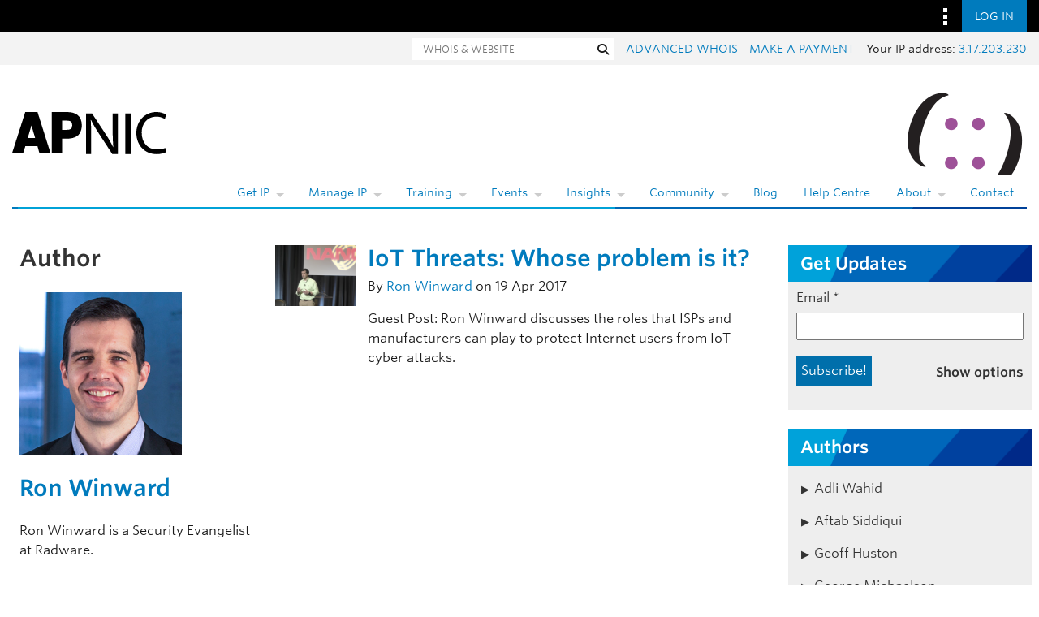

--- FILE ---
content_type: text/html; charset=UTF-8
request_url: https://blog.apnic.net/author/ron-winward/
body_size: 35691
content:
<!DOCTYPE html>
<html lang="en-US">

<head lang="en-AU">
    <meta charset="UTF-8"/>

    <meta name="viewport"
          content="width=device-width, initial-scale=1">

    <title>Ron Winward, Author at APNIC Blog</title>

    <link rel="profile"
          href="http://gmpg.org/xfn/11"/>

    <link rel="pingback"
          href="https://blog.apnic.net/xmlrpc.php"/>

    <link rel="shortcut icon"
          href="/favicon.ico">

    	<style>img:is([sizes="auto" i], [sizes^="auto," i]) { contain-intrinsic-size: 3000px 1500px }</style>
	
<!-- Search Engine Optimization by Rank Math - https://rankmath.com/ -->
<meta name="robots" content="follow, noindex"/>
<meta property="og:locale" content="en_US" />
<meta property="og:type" content="profile" />
<meta property="og:title" content="Ron Winward, Author at APNIC Blog" />
<meta property="og:url" content="https://blog.apnic.net/author/ron-winward/" />
<meta property="og:site_name" content="APNIC Blog" />
<meta name="twitter:card" content="summary_large_image" />
<meta name="twitter:title" content="Ron Winward, Author at APNIC Blog" />
<meta name="twitter:site" content="@apnic" />
<meta name="twitter:label1" content="Name" />
<meta name="twitter:data1" content="Ron Winward" />
<meta name="twitter:label2" content="Posts" />
<meta name="twitter:data2" content="1" />
<script type="application/ld+json" class="rank-math-schema">{"@context":"https://schema.org","@graph":[{"@type":"Organization","@id":"https://blog.apnic.net/#organization","name":"APNIC","url":"https://blog.apnic.net","sameAs":["https://www.facebook.com/APNIC","https://twitter.com/apnic","http://www.linkedin.com/company/apnic","https://www.youtube.com/channel/UCo0B_Z741VvRv7xUiIkH2Cw"]},{"@type":"WebSite","@id":"https://blog.apnic.net/#website","url":"https://blog.apnic.net","name":"APNIC Blog","publisher":{"@id":"https://blog.apnic.net/#organization"},"inLanguage":"en-US"},{"@type":"ProfilePage","@id":"https://blog.apnic.net/author/ron-winward/#webpage","url":"https://blog.apnic.net/author/ron-winward/","name":"Ron Winward, Author at APNIC Blog","isPartOf":{"@id":"https://blog.apnic.net/#website"},"inLanguage":"en-US"},{"@type":"Person","@id":"https://blog.apnic.net/author/ron-winward/","name":"Ron Winward","url":"https://blog.apnic.net/author/ron-winward/","image":{"@type":"ImageObject","@id":"https://secure.gravatar.com/avatar/d507b61c78bf77f599848c510f9e3ba8e262b2d32a6a857d9cdee4c1884fba3a?s=96&amp;d=mm&amp;r=g","url":"https://secure.gravatar.com/avatar/d507b61c78bf77f599848c510f9e3ba8e262b2d32a6a857d9cdee4c1884fba3a?s=96&amp;d=mm&amp;r=g","caption":"Ron Winward","inLanguage":"en-US"},"worksFor":{"@id":"https://blog.apnic.net/#organization"},"mainEntityOfPage":{"@id":"https://blog.apnic.net/author/ron-winward/#webpage"}}]}</script>
<!-- /Rank Math WordPress SEO plugin -->

<link rel='dns-prefetch' href='//stats.wp.com' />
<link rel='dns-prefetch' href='//www.apnic.net' />
<link rel='dns-prefetch' href='//v0.wordpress.com' />
<link rel="alternate" type="application/rss+xml" title="APNIC Blog &raquo; Feed" href="https://blog.apnic.net/feed/" />
<link rel="alternate" type="application/rss+xml" title="APNIC Blog &raquo; Comments Feed" href="https://blog.apnic.net/comments/feed/" />
<link rel="alternate" type="application/rss+xml" title="APNIC Blog &raquo; Posts by Ron Winward Feed" href="https://blog.apnic.net/author/ron-winward/feed/" />
<script type="text/javascript">
/* <![CDATA[ */
window._wpemojiSettings = {"baseUrl":"https:\/\/s.w.org\/images\/core\/emoji\/16.0.1\/72x72\/","ext":".png","svgUrl":"https:\/\/s.w.org\/images\/core\/emoji\/16.0.1\/svg\/","svgExt":".svg","source":{"concatemoji":"https:\/\/blog.apnic.net\/wp-includes\/js\/wp-emoji-release.min.js?ver=6.8.3"}};
/*! This file is auto-generated */
!function(s,n){var o,i,e;function c(e){try{var t={supportTests:e,timestamp:(new Date).valueOf()};sessionStorage.setItem(o,JSON.stringify(t))}catch(e){}}function p(e,t,n){e.clearRect(0,0,e.canvas.width,e.canvas.height),e.fillText(t,0,0);var t=new Uint32Array(e.getImageData(0,0,e.canvas.width,e.canvas.height).data),a=(e.clearRect(0,0,e.canvas.width,e.canvas.height),e.fillText(n,0,0),new Uint32Array(e.getImageData(0,0,e.canvas.width,e.canvas.height).data));return t.every(function(e,t){return e===a[t]})}function u(e,t){e.clearRect(0,0,e.canvas.width,e.canvas.height),e.fillText(t,0,0);for(var n=e.getImageData(16,16,1,1),a=0;a<n.data.length;a++)if(0!==n.data[a])return!1;return!0}function f(e,t,n,a){switch(t){case"flag":return n(e,"\ud83c\udff3\ufe0f\u200d\u26a7\ufe0f","\ud83c\udff3\ufe0f\u200b\u26a7\ufe0f")?!1:!n(e,"\ud83c\udde8\ud83c\uddf6","\ud83c\udde8\u200b\ud83c\uddf6")&&!n(e,"\ud83c\udff4\udb40\udc67\udb40\udc62\udb40\udc65\udb40\udc6e\udb40\udc67\udb40\udc7f","\ud83c\udff4\u200b\udb40\udc67\u200b\udb40\udc62\u200b\udb40\udc65\u200b\udb40\udc6e\u200b\udb40\udc67\u200b\udb40\udc7f");case"emoji":return!a(e,"\ud83e\udedf")}return!1}function g(e,t,n,a){var r="undefined"!=typeof WorkerGlobalScope&&self instanceof WorkerGlobalScope?new OffscreenCanvas(300,150):s.createElement("canvas"),o=r.getContext("2d",{willReadFrequently:!0}),i=(o.textBaseline="top",o.font="600 32px Arial",{});return e.forEach(function(e){i[e]=t(o,e,n,a)}),i}function t(e){var t=s.createElement("script");t.src=e,t.defer=!0,s.head.appendChild(t)}"undefined"!=typeof Promise&&(o="wpEmojiSettingsSupports",i=["flag","emoji"],n.supports={everything:!0,everythingExceptFlag:!0},e=new Promise(function(e){s.addEventListener("DOMContentLoaded",e,{once:!0})}),new Promise(function(t){var n=function(){try{var e=JSON.parse(sessionStorage.getItem(o));if("object"==typeof e&&"number"==typeof e.timestamp&&(new Date).valueOf()<e.timestamp+604800&&"object"==typeof e.supportTests)return e.supportTests}catch(e){}return null}();if(!n){if("undefined"!=typeof Worker&&"undefined"!=typeof OffscreenCanvas&&"undefined"!=typeof URL&&URL.createObjectURL&&"undefined"!=typeof Blob)try{var e="postMessage("+g.toString()+"("+[JSON.stringify(i),f.toString(),p.toString(),u.toString()].join(",")+"));",a=new Blob([e],{type:"text/javascript"}),r=new Worker(URL.createObjectURL(a),{name:"wpTestEmojiSupports"});return void(r.onmessage=function(e){c(n=e.data),r.terminate(),t(n)})}catch(e){}c(n=g(i,f,p,u))}t(n)}).then(function(e){for(var t in e)n.supports[t]=e[t],n.supports.everything=n.supports.everything&&n.supports[t],"flag"!==t&&(n.supports.everythingExceptFlag=n.supports.everythingExceptFlag&&n.supports[t]);n.supports.everythingExceptFlag=n.supports.everythingExceptFlag&&!n.supports.flag,n.DOMReady=!1,n.readyCallback=function(){n.DOMReady=!0}}).then(function(){return e}).then(function(){var e;n.supports.everything||(n.readyCallback(),(e=n.source||{}).concatemoji?t(e.concatemoji):e.wpemoji&&e.twemoji&&(t(e.twemoji),t(e.wpemoji)))}))}((window,document),window._wpemojiSettings);
/* ]]> */
</script>
<style id='wp-emoji-styles-inline-css' type='text/css'>

	img.wp-smiley, img.emoji {
		display: inline !important;
		border: none !important;
		box-shadow: none !important;
		height: 1em !important;
		width: 1em !important;
		margin: 0 0.07em !important;
		vertical-align: -0.1em !important;
		background: none !important;
		padding: 0 !important;
	}
</style>
<link rel='stylesheet' id='wp-block-library-css' href='https://blog.apnic.net/wp-includes/css/dist/block-library/style.min.css?ver=6.8.3' type='text/css' media='all' />
<style id='wp-block-library-theme-inline-css' type='text/css'>
.wp-block-audio :where(figcaption){color:#555;font-size:13px;text-align:center}.is-dark-theme .wp-block-audio :where(figcaption){color:#ffffffa6}.wp-block-audio{margin:0 0 1em}.wp-block-code{border:1px solid #ccc;border-radius:4px;font-family:Menlo,Consolas,monaco,monospace;padding:.8em 1em}.wp-block-embed :where(figcaption){color:#555;font-size:13px;text-align:center}.is-dark-theme .wp-block-embed :where(figcaption){color:#ffffffa6}.wp-block-embed{margin:0 0 1em}.blocks-gallery-caption{color:#555;font-size:13px;text-align:center}.is-dark-theme .blocks-gallery-caption{color:#ffffffa6}:root :where(.wp-block-image figcaption){color:#555;font-size:13px;text-align:center}.is-dark-theme :root :where(.wp-block-image figcaption){color:#ffffffa6}.wp-block-image{margin:0 0 1em}.wp-block-pullquote{border-bottom:4px solid;border-top:4px solid;color:currentColor;margin-bottom:1.75em}.wp-block-pullquote cite,.wp-block-pullquote footer,.wp-block-pullquote__citation{color:currentColor;font-size:.8125em;font-style:normal;text-transform:uppercase}.wp-block-quote{border-left:.25em solid;margin:0 0 1.75em;padding-left:1em}.wp-block-quote cite,.wp-block-quote footer{color:currentColor;font-size:.8125em;font-style:normal;position:relative}.wp-block-quote:where(.has-text-align-right){border-left:none;border-right:.25em solid;padding-left:0;padding-right:1em}.wp-block-quote:where(.has-text-align-center){border:none;padding-left:0}.wp-block-quote.is-large,.wp-block-quote.is-style-large,.wp-block-quote:where(.is-style-plain){border:none}.wp-block-search .wp-block-search__label{font-weight:700}.wp-block-search__button{border:1px solid #ccc;padding:.375em .625em}:where(.wp-block-group.has-background){padding:1.25em 2.375em}.wp-block-separator.has-css-opacity{opacity:.4}.wp-block-separator{border:none;border-bottom:2px solid;margin-left:auto;margin-right:auto}.wp-block-separator.has-alpha-channel-opacity{opacity:1}.wp-block-separator:not(.is-style-wide):not(.is-style-dots){width:100px}.wp-block-separator.has-background:not(.is-style-dots){border-bottom:none;height:1px}.wp-block-separator.has-background:not(.is-style-wide):not(.is-style-dots){height:2px}.wp-block-table{margin:0 0 1em}.wp-block-table td,.wp-block-table th{word-break:normal}.wp-block-table :where(figcaption){color:#555;font-size:13px;text-align:center}.is-dark-theme .wp-block-table :where(figcaption){color:#ffffffa6}.wp-block-video :where(figcaption){color:#555;font-size:13px;text-align:center}.is-dark-theme .wp-block-video :where(figcaption){color:#ffffffa6}.wp-block-video{margin:0 0 1em}:root :where(.wp-block-template-part.has-background){margin-bottom:0;margin-top:0;padding:1.25em 2.375em}
</style>
<style id='classic-theme-styles-inline-css' type='text/css'>
/*! This file is auto-generated */
.wp-block-button__link{color:#fff;background-color:#32373c;border-radius:9999px;box-shadow:none;text-decoration:none;padding:calc(.667em + 2px) calc(1.333em + 2px);font-size:1.125em}.wp-block-file__button{background:#32373c;color:#fff;text-decoration:none}
</style>
<style id='inseri-core-html-style-inline-css' type='text/css'>
code[class*=language-],pre[class*=language-]{word-wrap:normal;background:none;color:#000;font-family:Consolas,Monaco,Andale Mono,Ubuntu Mono,monospace;font-size:1em;-webkit-hyphens:none;hyphens:none;line-height:1.5;-moz-tab-size:4;-o-tab-size:4;tab-size:4;text-align:left;text-shadow:0 1px #fff;white-space:pre;word-break:normal;word-spacing:normal}code[class*=language-] ::-moz-selection,code[class*=language-]::-moz-selection,pre[class*=language-] ::-moz-selection,pre[class*=language-]::-moz-selection{background:#b3d4fc;text-shadow:none}code[class*=language-] ::selection,code[class*=language-]::selection,pre[class*=language-] ::selection,pre[class*=language-]::selection{background:#b3d4fc;text-shadow:none}@media print{code[class*=language-],pre[class*=language-]{text-shadow:none}}pre[class*=language-]{margin:.5em 0;overflow:auto;padding:1em}:not(pre)>code[class*=language-],pre[class*=language-]{background:#f5f2f0}:not(pre)>code[class*=language-]{border-radius:.3em;padding:.1em;white-space:normal}.token.cdata,.token.comment,.token.doctype,.token.prolog{color:#708090}.token.punctuation{color:#999}.token.namespace{opacity:.7}.token.boolean,.token.constant,.token.deleted,.token.number,.token.property,.token.symbol,.token.tag{color:#905}.token.attr-name,.token.builtin,.token.char,.token.inserted,.token.selector,.token.string{color:#690}.language-css .token.string,.style .token.string,.token.entity,.token.operator,.token.url{background:hsla(0,0%,100%,.5);color:#9a6e3a}.token.atrule,.token.attr-value,.token.keyword{color:#07a}.token.class-name,.token.function{color:#dd4a68}.token.important,.token.regex,.token.variable{color:#e90}.token.bold,.token.important{font-weight:700}.token.italic{font-style:italic}.token.entity{cursor:help}

</style>
<style id='inseri-core-javascript-style-inline-css' type='text/css'>
code[class*=language-],pre[class*=language-]{word-wrap:normal;background:none;color:#000;font-family:Consolas,Monaco,Andale Mono,Ubuntu Mono,monospace;font-size:1em;-webkit-hyphens:none;hyphens:none;line-height:1.5;-moz-tab-size:4;-o-tab-size:4;tab-size:4;text-align:left;text-shadow:0 1px #fff;white-space:pre;word-break:normal;word-spacing:normal}code[class*=language-] ::-moz-selection,code[class*=language-]::-moz-selection,pre[class*=language-] ::-moz-selection,pre[class*=language-]::-moz-selection{background:#b3d4fc;text-shadow:none}code[class*=language-] ::selection,code[class*=language-]::selection,pre[class*=language-] ::selection,pre[class*=language-]::selection{background:#b3d4fc;text-shadow:none}@media print{code[class*=language-],pre[class*=language-]{text-shadow:none}}pre[class*=language-]{margin:.5em 0;overflow:auto;padding:1em}:not(pre)>code[class*=language-],pre[class*=language-]{background:#f5f2f0}:not(pre)>code[class*=language-]{border-radius:.3em;padding:.1em;white-space:normal}.token.cdata,.token.comment,.token.doctype,.token.prolog{color:#708090}.token.punctuation{color:#999}.token.namespace{opacity:.7}.token.boolean,.token.constant,.token.deleted,.token.number,.token.property,.token.symbol,.token.tag{color:#905}.token.attr-name,.token.builtin,.token.char,.token.inserted,.token.selector,.token.string{color:#690}.language-css .token.string,.style .token.string,.token.entity,.token.operator,.token.url{background:hsla(0,0%,100%,.5);color:#9a6e3a}.token.atrule,.token.attr-value,.token.keyword{color:#07a}.token.class-name,.token.function{color:#dd4a68}.token.important,.token.regex,.token.variable{color:#e90}.token.bold,.token.important{font-weight:700}.token.italic{font-style:italic}.token.entity{cursor:help}

</style>
<style id='inseri-core-javascript-style-2-inline-css' type='text/css'>
:root{--separator-border:hsla(0,0%,50%,.35);--sash-hover-transition-duration:0.1s}.allotment-module_splitView__L-yRc{height:100%;overflow:hidden;position:relative;width:100%}.allotment-module_splitView__L-yRc>.allotment-module_sashContainer__fzwJF{height:100%;pointer-events:none;position:absolute;width:100%}.allotment-module_splitView__L-yRc>.allotment-module_sashContainer__fzwJF>.allotment-module_sash__QA-2t{pointer-events:auto}.allotment-module_splitView__L-yRc>.allotment-module_splitViewContainer__rQnVa{height:100%;position:relative;white-space:nowrap;width:100%}.allotment-module_splitView__L-yRc>.allotment-module_splitViewContainer__rQnVa>.allotment-module_splitViewView__MGZ6O{overflow:hidden;position:absolute;white-space:normal}.allotment-module_splitView__L-yRc.allotment-module_vertical__WSwwa>.allotment-module_splitViewContainer__rQnVa>.allotment-module_splitViewView__MGZ6O{width:100%}.allotment-module_splitView__L-yRc.allotment-module_horizontal__7doS8>.allotment-module_splitViewContainer__rQnVa>.allotment-module_splitViewView__MGZ6O{height:100%}.allotment-module_splitView__L-yRc.allotment-module_separatorBorder__x-rDS>.allotment-module_splitViewContainer__rQnVa>.allotment-module_splitViewView__MGZ6O:not(:first-child):before{background-color:var(--separator-border);content:" ";left:0;pointer-events:none;position:absolute;top:0;z-index:5}.allotment-module_splitView__L-yRc.allotment-module_separatorBorder__x-rDS.allotment-module_vertical__WSwwa>.allotment-module_splitViewContainer__rQnVa>.allotment-module_splitViewView__MGZ6O:not(:first-child):before{height:1px;width:100%}.allotment-module_splitView__L-yRc.allotment-module_separatorBorder__x-rDS.allotment-module_horizontal__7doS8>.allotment-module_splitViewContainer__rQnVa>.allotment-module_splitViewView__MGZ6O:not(:first-child):before{height:100%;width:1px}:root{--focus-border:#007fd4;--sash-size:8px;--sash-hover-size:4px}.sash-module_sash__K-9lB{pointer-events:auto;position:absolute;text-align:initial;touch-action:none;z-index:35}.sash-module_sash__K-9lB.sash-module_disabled__Hm-wx{pointer-events:none}.sash-module_sash__K-9lB.sash-module_mac__Jf6OJ.sash-module_vertical__pB-rs{cursor:col-resize}.sash-module_sash__K-9lB.sash-module_vertical__pB-rs.sash-module_minimum__-UKxp{cursor:e-resize}.sash-module_sash__K-9lB.sash-module_vertical__pB-rs.sash-module_maximum__TCWxD{cursor:w-resize}.sash-module_sash__K-9lB.sash-module_mac__Jf6OJ.sash-module_horizontal__kFbiw{cursor:row-resize}.sash-module_sash__K-9lB.sash-module_horizontal__kFbiw.sash-module_minimum__-UKxp{cursor:s-resize}.sash-module_sash__K-9lB.sash-module_horizontal__kFbiw.sash-module_maximum__TCWxD{cursor:n-resize}.sash-module_sash__K-9lB.sash-module_disabled__Hm-wx{cursor:default!important;pointer-events:none!important}.sash-module_sash__K-9lB.sash-module_vertical__pB-rs{cursor:ew-resize;height:100%;top:0;width:var(--sash-size)}.sash-module_sash__K-9lB.sash-module_horizontal__kFbiw{cursor:ns-resize;height:var(--sash-size);left:0;width:100%}.sash-module_sash__K-9lB:not(.sash-module_disabled__Hm-wx)>.sash-module_orthogonal-drag-handle__Yii2-{content:" ";cursor:all-scroll;display:block;height:calc(var(--sash-size)*2);position:absolute;width:calc(var(--sash-size)*2);z-index:100}.sash-module_sash__K-9lB.sash-module_horizontal__kFbiw.sash-module_orthogonal-edge-north__f7Noe:not(.sash-module_disabled__Hm-wx)>.sash-module_orthogonal-drag-handle__Yii2-.sash-module_start__uZEDk,.sash-module_sash__K-9lB.sash-module_horizontal__kFbiw.sash-module_orthogonal-edge-south__6ZrFC:not(.sash-module_disabled__Hm-wx)>.sash-module_orthogonal-drag-handle__Yii2-.sash-module_end__0TP-R{cursor:nwse-resize}.sash-module_sash__K-9lB.sash-module_horizontal__kFbiw.sash-module_orthogonal-edge-north__f7Noe:not(.sash-module_disabled__Hm-wx)>.sash-module_orthogonal-drag-handle__Yii2-.sash-module_end__0TP-R,.sash-module_sash__K-9lB.sash-module_horizontal__kFbiw.sash-module_orthogonal-edge-south__6ZrFC:not(.sash-module_disabled__Hm-wx)>.sash-module_orthogonal-drag-handle__Yii2-.sash-module_start__uZEDk{cursor:nesw-resize}.sash-module_sash__K-9lB.sash-module_vertical__pB-rs>.sash-module_orthogonal-drag-handle__Yii2-.sash-module_start__uZEDk{left:calc(var(--sash-size)*-.5);top:calc(var(--sash-size)*-1)}.sash-module_sash__K-9lB.sash-module_vertical__pB-rs>.sash-module_orthogonal-drag-handle__Yii2-.sash-module_end__0TP-R{bottom:calc(var(--sash-size)*-1);left:calc(var(--sash-size)*-.5)}.sash-module_sash__K-9lB.sash-module_horizontal__kFbiw>.sash-module_orthogonal-drag-handle__Yii2-.sash-module_start__uZEDk{left:calc(var(--sash-size)*-1);top:calc(var(--sash-size)*-.5)}.sash-module_sash__K-9lB.sash-module_horizontal__kFbiw>.sash-module_orthogonal-drag-handle__Yii2-.sash-module_end__0TP-R{right:calc(var(--sash-size)*-1);top:calc(var(--sash-size)*-.5)}.sash-module_sash__K-9lB:before{background:transparent;content:"";height:100%;pointer-events:none;position:absolute;transition:background-color var(--sash-hover-transition-duration) ease-out;width:100%}.sash-module_sash__K-9lB.sash-module_vertical__pB-rs:before{left:calc(50% - var(--sash-hover-size)/2);width:var(--sash-hover-size)}.sash-module_sash__K-9lB.sash-module_horizontal__kFbiw:before{height:var(--sash-hover-size);top:calc(50% - var(--sash-hover-size)/2)}.sash-module_sash__K-9lB.sash-module_active__bJspD:before,.sash-module_sash__K-9lB.sash-module_hover__80W6I:before{background:var(--focus-border)}

</style>
<style id='inseri-core-python-style-inline-css' type='text/css'>
code[class*=language-],pre[class*=language-]{word-wrap:normal;background:none;color:#000;font-family:Consolas,Monaco,Andale Mono,Ubuntu Mono,monospace;font-size:1em;-webkit-hyphens:none;hyphens:none;line-height:1.5;-moz-tab-size:4;-o-tab-size:4;tab-size:4;text-align:left;text-shadow:0 1px #fff;white-space:pre;word-break:normal;word-spacing:normal}code[class*=language-] ::-moz-selection,code[class*=language-]::-moz-selection,pre[class*=language-] ::-moz-selection,pre[class*=language-]::-moz-selection{background:#b3d4fc;text-shadow:none}code[class*=language-] ::selection,code[class*=language-]::selection,pre[class*=language-] ::selection,pre[class*=language-]::selection{background:#b3d4fc;text-shadow:none}@media print{code[class*=language-],pre[class*=language-]{text-shadow:none}}pre[class*=language-]{margin:.5em 0;overflow:auto;padding:1em}:not(pre)>code[class*=language-],pre[class*=language-]{background:#f5f2f0}:not(pre)>code[class*=language-]{border-radius:.3em;padding:.1em;white-space:normal}.token.cdata,.token.comment,.token.doctype,.token.prolog{color:#708090}.token.punctuation{color:#999}.token.namespace{opacity:.7}.token.boolean,.token.constant,.token.deleted,.token.number,.token.property,.token.symbol,.token.tag{color:#905}.token.attr-name,.token.builtin,.token.char,.token.inserted,.token.selector,.token.string{color:#690}.language-css .token.string,.style .token.string,.token.entity,.token.operator,.token.url{background:hsla(0,0%,100%,.5);color:#9a6e3a}.token.atrule,.token.attr-value,.token.keyword{color:#07a}.token.class-name,.token.function{color:#dd4a68}.token.important,.token.regex,.token.variable{color:#e90}.token.bold,.token.important{font-weight:700}.token.italic{font-style:italic}.token.entity{cursor:help}

</style>
<style id='inseri-core-r-code-style-inline-css' type='text/css'>
code[class*=language-],pre[class*=language-]{word-wrap:normal;background:none;color:#000;font-family:Consolas,Monaco,Andale Mono,Ubuntu Mono,monospace;font-size:1em;-webkit-hyphens:none;hyphens:none;line-height:1.5;-moz-tab-size:4;-o-tab-size:4;tab-size:4;text-align:left;text-shadow:0 1px #fff;white-space:pre;word-break:normal;word-spacing:normal}code[class*=language-] ::-moz-selection,code[class*=language-]::-moz-selection,pre[class*=language-] ::-moz-selection,pre[class*=language-]::-moz-selection{background:#b3d4fc;text-shadow:none}code[class*=language-] ::selection,code[class*=language-]::selection,pre[class*=language-] ::selection,pre[class*=language-]::selection{background:#b3d4fc;text-shadow:none}@media print{code[class*=language-],pre[class*=language-]{text-shadow:none}}pre[class*=language-]{margin:.5em 0;overflow:auto;padding:1em}:not(pre)>code[class*=language-],pre[class*=language-]{background:#f5f2f0}:not(pre)>code[class*=language-]{border-radius:.3em;padding:.1em;white-space:normal}.token.cdata,.token.comment,.token.doctype,.token.prolog{color:#708090}.token.punctuation{color:#999}.token.namespace{opacity:.7}.token.boolean,.token.constant,.token.deleted,.token.number,.token.property,.token.symbol,.token.tag{color:#905}.token.attr-name,.token.builtin,.token.char,.token.inserted,.token.selector,.token.string{color:#690}.language-css .token.string,.style .token.string,.token.entity,.token.operator,.token.url{background:hsla(0,0%,100%,.5);color:#9a6e3a}.token.atrule,.token.attr-value,.token.keyword{color:#07a}.token.class-name,.token.function{color:#dd4a68}.token.important,.token.regex,.token.variable{color:#e90}.token.bold,.token.important{font-weight:700}.token.italic{font-style:italic}.token.entity{cursor:help}

</style>
<style id='inseri-core-text-editor-style-inline-css' type='text/css'>
code[class*=language-],pre[class*=language-]{word-wrap:normal;background:none;color:#000;font-family:Consolas,Monaco,Andale Mono,Ubuntu Mono,monospace;font-size:1em;-webkit-hyphens:none;hyphens:none;line-height:1.5;-moz-tab-size:4;-o-tab-size:4;tab-size:4;text-align:left;text-shadow:0 1px #fff;white-space:pre;word-break:normal;word-spacing:normal}code[class*=language-] ::-moz-selection,code[class*=language-]::-moz-selection,pre[class*=language-] ::-moz-selection,pre[class*=language-]::-moz-selection{background:#b3d4fc;text-shadow:none}code[class*=language-] ::selection,code[class*=language-]::selection,pre[class*=language-] ::selection,pre[class*=language-]::selection{background:#b3d4fc;text-shadow:none}@media print{code[class*=language-],pre[class*=language-]{text-shadow:none}}pre[class*=language-]{margin:.5em 0;overflow:auto;padding:1em}:not(pre)>code[class*=language-],pre[class*=language-]{background:#f5f2f0}:not(pre)>code[class*=language-]{border-radius:.3em;padding:.1em;white-space:normal}.token.cdata,.token.comment,.token.doctype,.token.prolog{color:#708090}.token.punctuation{color:#999}.token.namespace{opacity:.7}.token.boolean,.token.constant,.token.deleted,.token.number,.token.property,.token.symbol,.token.tag{color:#905}.token.attr-name,.token.builtin,.token.char,.token.inserted,.token.selector,.token.string{color:#690}.language-css .token.string,.style .token.string,.token.entity,.token.operator,.token.url{background:hsla(0,0%,100%,.5);color:#9a6e3a}.token.atrule,.token.attr-value,.token.keyword{color:#07a}.token.class-name,.token.function{color:#dd4a68}.token.important,.token.regex,.token.variable{color:#e90}.token.bold,.token.important{font-weight:700}.token.italic{font-style:italic}.token.entity{cursor:help}

</style>
<style id='inseri-core-text-viewer-style-inline-css' type='text/css'>
code[class*=language-],pre[class*=language-]{word-wrap:normal;background:none;color:#000;font-family:Consolas,Monaco,Andale Mono,Ubuntu Mono,monospace;font-size:1em;-webkit-hyphens:none;hyphens:none;line-height:1.5;-moz-tab-size:4;-o-tab-size:4;tab-size:4;text-align:left;text-shadow:0 1px #fff;white-space:pre;word-break:normal;word-spacing:normal}code[class*=language-] ::-moz-selection,code[class*=language-]::-moz-selection,pre[class*=language-] ::-moz-selection,pre[class*=language-]::-moz-selection{background:#b3d4fc;text-shadow:none}code[class*=language-] ::selection,code[class*=language-]::selection,pre[class*=language-] ::selection,pre[class*=language-]::selection{background:#b3d4fc;text-shadow:none}@media print{code[class*=language-],pre[class*=language-]{text-shadow:none}}pre[class*=language-]{margin:.5em 0;overflow:auto;padding:1em}:not(pre)>code[class*=language-],pre[class*=language-]{background:#f5f2f0}:not(pre)>code[class*=language-]{border-radius:.3em;padding:.1em;white-space:normal}.token.cdata,.token.comment,.token.doctype,.token.prolog{color:#708090}.token.punctuation{color:#999}.token.namespace{opacity:.7}.token.boolean,.token.constant,.token.deleted,.token.number,.token.property,.token.symbol,.token.tag{color:#905}.token.attr-name,.token.builtin,.token.char,.token.inserted,.token.selector,.token.string{color:#690}.language-css .token.string,.style .token.string,.token.entity,.token.operator,.token.url{background:hsla(0,0%,100%,.5);color:#9a6e3a}.token.atrule,.token.attr-value,.token.keyword{color:#07a}.token.class-name,.token.function{color:#dd4a68}.token.important,.token.regex,.token.variable{color:#e90}.token.bold,.token.important{font-weight:700}.token.italic{font-style:italic}.token.entity{cursor:help}

</style>
<link rel='stylesheet' id='mediaelement-css' href='https://blog.apnic.net/wp-includes/js/mediaelement/mediaelementplayer-legacy.min.css?ver=4.2.17' type='text/css' media='all' />
<link rel='stylesheet' id='wp-mediaelement-css' href='https://blog.apnic.net/wp-includes/js/mediaelement/wp-mediaelement.min.css?ver=6.8.3' type='text/css' media='all' />
<style id='jetpack-sharing-buttons-style-inline-css' type='text/css'>
.jetpack-sharing-buttons__services-list{display:flex;flex-direction:row;flex-wrap:wrap;gap:0;list-style-type:none;margin:5px;padding:0}.jetpack-sharing-buttons__services-list.has-small-icon-size{font-size:12px}.jetpack-sharing-buttons__services-list.has-normal-icon-size{font-size:16px}.jetpack-sharing-buttons__services-list.has-large-icon-size{font-size:24px}.jetpack-sharing-buttons__services-list.has-huge-icon-size{font-size:36px}@media print{.jetpack-sharing-buttons__services-list{display:none!important}}.editor-styles-wrapper .wp-block-jetpack-sharing-buttons{gap:0;padding-inline-start:0}ul.jetpack-sharing-buttons__services-list.has-background{padding:1.25em 2.375em}
</style>
<style id='global-styles-inline-css' type='text/css'>
:root{--wp--preset--aspect-ratio--square: 1;--wp--preset--aspect-ratio--4-3: 4/3;--wp--preset--aspect-ratio--3-4: 3/4;--wp--preset--aspect-ratio--3-2: 3/2;--wp--preset--aspect-ratio--2-3: 2/3;--wp--preset--aspect-ratio--16-9: 16/9;--wp--preset--aspect-ratio--9-16: 9/16;--wp--preset--color--black: #000000;--wp--preset--color--cyan-bluish-gray: #abb8c3;--wp--preset--color--white: #fff;--wp--preset--color--pale-pink: #f78da7;--wp--preset--color--vivid-red: #cf2e2e;--wp--preset--color--luminous-vivid-orange: #ff6900;--wp--preset--color--luminous-vivid-amber: #fcb900;--wp--preset--color--light-green-cyan: #7bdcb5;--wp--preset--color--vivid-green-cyan: #00d084;--wp--preset--color--pale-cyan-blue: #8ed1fc;--wp--preset--color--vivid-cyan-blue: #0693e3;--wp--preset--color--vivid-purple: #9b51e0;--wp--preset--color--blue: #21759b;--wp--preset--color--dark-gray: #444;--wp--preset--color--medium-gray: #9f9f9f;--wp--preset--color--light-gray: #e6e6e6;--wp--preset--gradient--vivid-cyan-blue-to-vivid-purple: linear-gradient(135deg,rgba(6,147,227,1) 0%,rgb(155,81,224) 100%);--wp--preset--gradient--light-green-cyan-to-vivid-green-cyan: linear-gradient(135deg,rgb(122,220,180) 0%,rgb(0,208,130) 100%);--wp--preset--gradient--luminous-vivid-amber-to-luminous-vivid-orange: linear-gradient(135deg,rgba(252,185,0,1) 0%,rgba(255,105,0,1) 100%);--wp--preset--gradient--luminous-vivid-orange-to-vivid-red: linear-gradient(135deg,rgba(255,105,0,1) 0%,rgb(207,46,46) 100%);--wp--preset--gradient--very-light-gray-to-cyan-bluish-gray: linear-gradient(135deg,rgb(238,238,238) 0%,rgb(169,184,195) 100%);--wp--preset--gradient--cool-to-warm-spectrum: linear-gradient(135deg,rgb(74,234,220) 0%,rgb(151,120,209) 20%,rgb(207,42,186) 40%,rgb(238,44,130) 60%,rgb(251,105,98) 80%,rgb(254,248,76) 100%);--wp--preset--gradient--blush-light-purple: linear-gradient(135deg,rgb(255,206,236) 0%,rgb(152,150,240) 100%);--wp--preset--gradient--blush-bordeaux: linear-gradient(135deg,rgb(254,205,165) 0%,rgb(254,45,45) 50%,rgb(107,0,62) 100%);--wp--preset--gradient--luminous-dusk: linear-gradient(135deg,rgb(255,203,112) 0%,rgb(199,81,192) 50%,rgb(65,88,208) 100%);--wp--preset--gradient--pale-ocean: linear-gradient(135deg,rgb(255,245,203) 0%,rgb(182,227,212) 50%,rgb(51,167,181) 100%);--wp--preset--gradient--electric-grass: linear-gradient(135deg,rgb(202,248,128) 0%,rgb(113,206,126) 100%);--wp--preset--gradient--midnight: linear-gradient(135deg,rgb(2,3,129) 0%,rgb(40,116,252) 100%);--wp--preset--font-size--small: 13px;--wp--preset--font-size--medium: 20px;--wp--preset--font-size--large: 36px;--wp--preset--font-size--x-large: 42px;--wp--preset--spacing--20: 0.44rem;--wp--preset--spacing--30: 0.67rem;--wp--preset--spacing--40: 1rem;--wp--preset--spacing--50: 1.5rem;--wp--preset--spacing--60: 2.25rem;--wp--preset--spacing--70: 3.38rem;--wp--preset--spacing--80: 5.06rem;--wp--preset--shadow--natural: 6px 6px 9px rgba(0, 0, 0, 0.2);--wp--preset--shadow--deep: 12px 12px 50px rgba(0, 0, 0, 0.4);--wp--preset--shadow--sharp: 6px 6px 0px rgba(0, 0, 0, 0.2);--wp--preset--shadow--outlined: 6px 6px 0px -3px rgba(255, 255, 255, 1), 6px 6px rgba(0, 0, 0, 1);--wp--preset--shadow--crisp: 6px 6px 0px rgba(0, 0, 0, 1);}:where(.is-layout-flex){gap: 0.5em;}:where(.is-layout-grid){gap: 0.5em;}body .is-layout-flex{display: flex;}.is-layout-flex{flex-wrap: wrap;align-items: center;}.is-layout-flex > :is(*, div){margin: 0;}body .is-layout-grid{display: grid;}.is-layout-grid > :is(*, div){margin: 0;}:where(.wp-block-columns.is-layout-flex){gap: 2em;}:where(.wp-block-columns.is-layout-grid){gap: 2em;}:where(.wp-block-post-template.is-layout-flex){gap: 1.25em;}:where(.wp-block-post-template.is-layout-grid){gap: 1.25em;}.has-black-color{color: var(--wp--preset--color--black) !important;}.has-cyan-bluish-gray-color{color: var(--wp--preset--color--cyan-bluish-gray) !important;}.has-white-color{color: var(--wp--preset--color--white) !important;}.has-pale-pink-color{color: var(--wp--preset--color--pale-pink) !important;}.has-vivid-red-color{color: var(--wp--preset--color--vivid-red) !important;}.has-luminous-vivid-orange-color{color: var(--wp--preset--color--luminous-vivid-orange) !important;}.has-luminous-vivid-amber-color{color: var(--wp--preset--color--luminous-vivid-amber) !important;}.has-light-green-cyan-color{color: var(--wp--preset--color--light-green-cyan) !important;}.has-vivid-green-cyan-color{color: var(--wp--preset--color--vivid-green-cyan) !important;}.has-pale-cyan-blue-color{color: var(--wp--preset--color--pale-cyan-blue) !important;}.has-vivid-cyan-blue-color{color: var(--wp--preset--color--vivid-cyan-blue) !important;}.has-vivid-purple-color{color: var(--wp--preset--color--vivid-purple) !important;}.has-black-background-color{background-color: var(--wp--preset--color--black) !important;}.has-cyan-bluish-gray-background-color{background-color: var(--wp--preset--color--cyan-bluish-gray) !important;}.has-white-background-color{background-color: var(--wp--preset--color--white) !important;}.has-pale-pink-background-color{background-color: var(--wp--preset--color--pale-pink) !important;}.has-vivid-red-background-color{background-color: var(--wp--preset--color--vivid-red) !important;}.has-luminous-vivid-orange-background-color{background-color: var(--wp--preset--color--luminous-vivid-orange) !important;}.has-luminous-vivid-amber-background-color{background-color: var(--wp--preset--color--luminous-vivid-amber) !important;}.has-light-green-cyan-background-color{background-color: var(--wp--preset--color--light-green-cyan) !important;}.has-vivid-green-cyan-background-color{background-color: var(--wp--preset--color--vivid-green-cyan) !important;}.has-pale-cyan-blue-background-color{background-color: var(--wp--preset--color--pale-cyan-blue) !important;}.has-vivid-cyan-blue-background-color{background-color: var(--wp--preset--color--vivid-cyan-blue) !important;}.has-vivid-purple-background-color{background-color: var(--wp--preset--color--vivid-purple) !important;}.has-black-border-color{border-color: var(--wp--preset--color--black) !important;}.has-cyan-bluish-gray-border-color{border-color: var(--wp--preset--color--cyan-bluish-gray) !important;}.has-white-border-color{border-color: var(--wp--preset--color--white) !important;}.has-pale-pink-border-color{border-color: var(--wp--preset--color--pale-pink) !important;}.has-vivid-red-border-color{border-color: var(--wp--preset--color--vivid-red) !important;}.has-luminous-vivid-orange-border-color{border-color: var(--wp--preset--color--luminous-vivid-orange) !important;}.has-luminous-vivid-amber-border-color{border-color: var(--wp--preset--color--luminous-vivid-amber) !important;}.has-light-green-cyan-border-color{border-color: var(--wp--preset--color--light-green-cyan) !important;}.has-vivid-green-cyan-border-color{border-color: var(--wp--preset--color--vivid-green-cyan) !important;}.has-pale-cyan-blue-border-color{border-color: var(--wp--preset--color--pale-cyan-blue) !important;}.has-vivid-cyan-blue-border-color{border-color: var(--wp--preset--color--vivid-cyan-blue) !important;}.has-vivid-purple-border-color{border-color: var(--wp--preset--color--vivid-purple) !important;}.has-vivid-cyan-blue-to-vivid-purple-gradient-background{background: var(--wp--preset--gradient--vivid-cyan-blue-to-vivid-purple) !important;}.has-light-green-cyan-to-vivid-green-cyan-gradient-background{background: var(--wp--preset--gradient--light-green-cyan-to-vivid-green-cyan) !important;}.has-luminous-vivid-amber-to-luminous-vivid-orange-gradient-background{background: var(--wp--preset--gradient--luminous-vivid-amber-to-luminous-vivid-orange) !important;}.has-luminous-vivid-orange-to-vivid-red-gradient-background{background: var(--wp--preset--gradient--luminous-vivid-orange-to-vivid-red) !important;}.has-very-light-gray-to-cyan-bluish-gray-gradient-background{background: var(--wp--preset--gradient--very-light-gray-to-cyan-bluish-gray) !important;}.has-cool-to-warm-spectrum-gradient-background{background: var(--wp--preset--gradient--cool-to-warm-spectrum) !important;}.has-blush-light-purple-gradient-background{background: var(--wp--preset--gradient--blush-light-purple) !important;}.has-blush-bordeaux-gradient-background{background: var(--wp--preset--gradient--blush-bordeaux) !important;}.has-luminous-dusk-gradient-background{background: var(--wp--preset--gradient--luminous-dusk) !important;}.has-pale-ocean-gradient-background{background: var(--wp--preset--gradient--pale-ocean) !important;}.has-electric-grass-gradient-background{background: var(--wp--preset--gradient--electric-grass) !important;}.has-midnight-gradient-background{background: var(--wp--preset--gradient--midnight) !important;}.has-small-font-size{font-size: var(--wp--preset--font-size--small) !important;}.has-medium-font-size{font-size: var(--wp--preset--font-size--medium) !important;}.has-large-font-size{font-size: var(--wp--preset--font-size--large) !important;}.has-x-large-font-size{font-size: var(--wp--preset--font-size--x-large) !important;}
:where(.wp-block-post-template.is-layout-flex){gap: 1.25em;}:where(.wp-block-post-template.is-layout-grid){gap: 1.25em;}
:where(.wp-block-columns.is-layout-flex){gap: 2em;}:where(.wp-block-columns.is-layout-grid){gap: 2em;}
:root :where(.wp-block-pullquote){font-size: 1.5em;line-height: 1.6;}
</style>
<link rel='stylesheet' id='stcr-font-awesome-css' href='https://blog.apnic.net/wp-content/plugins/subscribe-to-comments-reloaded/includes/css/font-awesome.min.css?ver=6.8.3' type='text/css' media='all' />
<link rel='stylesheet' id='stcr-style-css' href='https://blog.apnic.net/wp-content/plugins/subscribe-to-comments-reloaded/includes/css/stcr-style.css?ver=6.8.3' type='text/css' media='all' />
<link rel='stylesheet' id='twentytwelve-style-css' href='https://blog.apnic.net/wp-content/themes/apnic-corporate-identity/style.css?ver=20250415' type='text/css' media='all' />
<link rel='stylesheet' id='twentytwelve-block-style-css' href='https://blog.apnic.net/wp-content/themes/twentytwelve/css/blocks.css?ver=20240812' type='text/css' media='all' />
<!--[if lt IE 9]>
<link rel='stylesheet' id='twentytwelve-ie-css' href='https://blog.apnic.net/wp-content/themes/twentytwelve/css/ie.css?ver=20240722' type='text/css' media='all' />
<![endif]-->
<link rel='stylesheet' id='all-css' href='https://blog.apnic.net/wp-content/themes/apnic-corporate-identity/dist/index-vBRd0olCM.css?ver=6.8.3' type='text/css' media='all' />
<link rel='stylesheet' id='theme-fonts-css' href='https://www.apnic.net/fonts/835628/D99FF905ACA9D69D2.css?ver=6.8.3' type='text/css' media='all' />
<script type="text/javascript" src="https://blog.apnic.net/wp-includes/js/dist/vendor/react.min.js?ver=18.3.1.1" id="react-js"></script>
<script type="text/javascript" src="https://blog.apnic.net/wp-includes/js/dist/vendor/react-jsx-runtime.min.js?ver=18.3.1" id="react-jsx-runtime-js"></script>
<script type="text/javascript" src="https://blog.apnic.net/wp-includes/js/dist/hooks.min.js?ver=4d63a3d491d11ffd8ac6" id="wp-hooks-js"></script>
<script type="text/javascript" src="https://blog.apnic.net/wp-includes/js/dist/deprecated.min.js?ver=e1f84915c5e8ae38964c" id="wp-deprecated-js"></script>
<script type="text/javascript" src="https://blog.apnic.net/wp-includes/js/dist/dom.min.js?ver=80bd57c84b45cf04f4ce" id="wp-dom-js"></script>
<script type="text/javascript" src="https://blog.apnic.net/wp-includes/js/dist/vendor/react-dom.min.js?ver=18.3.1.1" id="react-dom-js"></script>
<script type="text/javascript" src="https://blog.apnic.net/wp-includes/js/dist/escape-html.min.js?ver=6561a406d2d232a6fbd2" id="wp-escape-html-js"></script>
<script type="text/javascript" src="https://blog.apnic.net/wp-includes/js/dist/element.min.js?ver=a4eeeadd23c0d7ab1d2d" id="wp-element-js"></script>
<script type="text/javascript" src="https://blog.apnic.net/wp-includes/js/dist/is-shallow-equal.min.js?ver=e0f9f1d78d83f5196979" id="wp-is-shallow-equal-js"></script>
<script type="text/javascript" src="https://blog.apnic.net/wp-includes/js/dist/i18n.min.js?ver=5e580eb46a90c2b997e6" id="wp-i18n-js"></script>
<script type="text/javascript" id="wp-i18n-js-after">
/* <![CDATA[ */
wp.i18n.setLocaleData( { 'text direction\u0004ltr': [ 'ltr' ] } );
/* ]]> */
</script>
<script type="text/javascript" src="https://blog.apnic.net/wp-includes/js/dist/keycodes.min.js?ver=034ff647a54b018581d3" id="wp-keycodes-js"></script>
<script type="text/javascript" src="https://blog.apnic.net/wp-includes/js/dist/priority-queue.min.js?ver=9c21c957c7e50ffdbf48" id="wp-priority-queue-js"></script>
<script type="text/javascript" src="https://blog.apnic.net/wp-includes/js/dist/compose.min.js?ver=84bcf832a5c99203f3db" id="wp-compose-js"></script>
<script type="text/javascript" src="https://blog.apnic.net/wp-includes/js/dist/private-apis.min.js?ver=0f8478f1ba7e0eea562b" id="wp-private-apis-js"></script>
<script type="text/javascript" src="https://blog.apnic.net/wp-includes/js/dist/redux-routine.min.js?ver=8bb92d45458b29590f53" id="wp-redux-routine-js"></script>
<script type="text/javascript" src="https://blog.apnic.net/wp-includes/js/dist/data.min.js?ver=fe6c4835cd00e12493c3" id="wp-data-js"></script>
<script type="text/javascript" id="wp-data-js-after">
/* <![CDATA[ */
( function() {
	var userId = 0;
	var storageKey = "WP_DATA_USER_" + userId;
	wp.data
		.use( wp.data.plugins.persistence, { storageKey: storageKey } );
} )();
/* ]]> */
</script>
<script type="text/javascript" id="inseri-core-js-extra">
/* <![CDATA[ */
var inseriApiSettings = {"root":"https:\/\/blog.apnic.net\/wp-json\/","nonce":"61a1651772","pyWorker":"https:\/\/blog.apnic.net\/wp-content\/plugins\/inseri-core\/build\/blocks\/python\/worker.js","jsWorker":"https:\/\/blog.apnic.net\/wp-content\/plugins\/inseri-core\/build\/blocks\/javascript\/worker.js"};
/* ]]> */
</script>
<script type="text/javascript" src="https://blog.apnic.net/wp-content/plugins/inseri-core/build/inseri-core.js?ver=afdd888a4fe564715c3d" id="inseri-core-js"></script>
<script type="text/javascript" src="https://blog.apnic.net/wp-content/themes/apnic-corporate-identity/dist/index-viqMYIFt_.js?ver=6.8.3" id="all-js"></script>
<link rel="https://api.w.org/" href="https://blog.apnic.net/wp-json/" /><link rel="alternate" title="JSON" type="application/json" href="https://blog.apnic.net/wp-json/wp/v2/users/181" /><link rel="EditURI" type="application/rsd+xml" title="RSD" href="https://blog.apnic.net/xmlrpc.php?rsd" />
<meta name="generator" content="WordPress 6.8.3" />
<link rel="preconnect" href="https://www.googletagmanager.com"/><link rel="preconnect" href="https://www.google-analytics.com"/>
                <script>
                    function loadSocial() {
                        // Ensure social wrap is displayed as its hidden by default.
                        var social = document.getElementById("social_media_widgets");

                        if (social !== null && social !== undefined) {
                            social.style.display = "block";
                            // Twitter
                            !function(d,s,id){var js,fjs=d.getElementsByTagName(s)[0],p=/^http:/.test(d.location)?'http':'https';if(!d.getElementById(id)){js=d.createElement(s);js.id=id;js.src=p+'://platform.twitter.com/widgets.js';fjs.parentNode.insertBefore(js,fjs);}}(document, 'script', 'twitter-wjs');

                            // Facebook
                            (function(d, s, id) {
                              var js, fjs = d.getElementsByTagName(s)[0];
                              if (d.getElementById(id)) return;
                              js = d.createElement(s); js.id = id;
                              js.src = "//connect.facebook.net/en_GB/sdk.js#xfbml=1&version=v2.0";
                              fjs.parentNode.insertBefore(js, fjs);
                            }(document, 'script', 'facebook-jssdk'));
                        }
                    }

                    // Ensure that we don't block functionality by loading this code.
                    if (window.attachEvent) {
                        // ie8 and before support.
                        window.attachEvent("onload", loadSocial);
                    } else {
                        window.addEventListener("load", loadSocial, false);
                    }
                    </script>
            	<style>img#wpstats{display:none}</style>
				<style type="text/css">.pp-podcast {opacity: 0;}</style>
		<style type="text/css">.blue-message {
background: none repeat scroll 0 0 #3399ff;
    color: #ffffff;
    text-shadow: none;
    font-size: 16px;
    line-height: 24px;
    padding: 10px;
}.green-message {
background: none repeat scroll 0 0 #8cc14c;
    color: #ffffff;
    text-shadow: none;
    font-size: 16px;
    line-height: 24px;
    padding: 10px;
}.orange-message {
background: none repeat scroll 0 0 #faa732;
    color: #ffffff;
    text-shadow: none;
    font-size: 16px;
    line-height: 24px;
    padding: 10px;
}.red-message {
background: none repeat scroll 0 0 #da4d31;
    color: #ffffff;
    text-shadow: none;
    font-size: 16px;
    line-height: 24px;
    padding: 10px;
}.grey-message {
background: none repeat scroll 0 0 #53555c;
    color: #ffffff;
    text-shadow: none;
    font-size: 16px;
    line-height: 24px;
    padding: 10px;
}.left-block {
background: none repeat scroll 0 0px, radial-gradient(ellipse at center center, #ffffff 0%, #f2f2f2 100%) repeat scroll 0 0 rgba(0, 0, 0, 0);
    color: #8b8e97;
    padding: 10px;
    margin: 10px;
    float: left;
}.right-block {
background: none repeat scroll 0 0px, radial-gradient(ellipse at center center, #ffffff 0%, #f2f2f2 100%) repeat scroll 0 0 rgba(0, 0, 0, 0);
    color: #8b8e97;
    padding: 10px;
    margin: 10px;
    float: right;
}.blockquotes {
background: none;
    border-left: 5px solid #f1f1f1;
    color: #8B8E97;
    font-size: 16px;
    font-style: italic;
    line-height: 22px;
    padding-left: 15px;
    padding: 10px;
    width: 60%;
    float: left;
}</style><link rel="icon" href="https://blog.apnic.net/wp-content/uploads/2026/01/cropped-Blog-blue-1000x1000-01-32x32.png" sizes="32x32" />
<link rel="icon" href="https://blog.apnic.net/wp-content/uploads/2026/01/cropped-Blog-blue-1000x1000-01-192x192.png" sizes="192x192" />
<link rel="apple-touch-icon" href="https://blog.apnic.net/wp-content/uploads/2026/01/cropped-Blog-blue-1000x1000-01-180x180.png" />
<meta name="msapplication-TileImage" content="https://blog.apnic.net/wp-content/uploads/2026/01/cropped-Blog-blue-1000x1000-01-270x270.png" />
		<style type="text/css" id="wp-custom-css">
			[class^="wp-block-"] figcaption {
	font-style:normal !important;
	line-height: 1.5 !important;
}

.wp-block-code code {
	white-space: pre;
	padding: 15px 10px;	
}

aside#block-3 > p:first-of-type {
	display: none;
}

div#article-content img {
	max-width: 100%;
}

/* Break long words or URLs (WT-3192) */
.comment-content {
    word-wrap: break-word; 
    overflow-wrap: break-word;
    word-break: break-word;
}

/* Hide comment block if its empty */
#comments:not(:has(*)) {
    display: none;
}		</style>
		
    <!--[if lt IE 9]>
    <script src="https://blog.apnic.net/wp-content/themes/apnic-corporate-identity/js/html5shiv.min.js"></script>
    <script src="https://blog.apnic.net/wp-content/themes/apnic-corporate-identity/js/respond.min.js"></script>
    <![endif]-->

    <!-- Google Tag Manager -->
    <script>(function(w,d,s,l,i){w[l]=w[l]||[];w[l].push({'gtm.start':
                new Date().getTime(),event:'gtm.js'});var f=d.getElementsByTagName(s)[0],
            j=d.createElement(s),dl=l!='dataLayer'?'&l='+l:'';j.async=true;j.src=
            'https://www.googletagmanager.com/gtm.js?id='+i+dl;f.parentNode.insertBefore(j,f);
        })(window,document,'script','dataLayer','GTM-P2N7QT3');</script>
    <!-- End Google Tag Manager -->

    <style></style></head>

<body class="archive author author-ron-winward author-181 wp-embed-responsive wp-theme-twentytwelve wp-child-theme-apnic-corporate-identity theme-blog apnic-blog-body">


<!-- Google Tag Manager (noscript) -->
<noscript><iframe src="https://www.googletagmanager.com/ns.html?id=GTM-P2N7QT3"
                  height="0" width="0" style="display:none;visibility:hidden"></iframe></noscript>
<!-- End Google Tag Manager (noscript) -->

<a class="skip-link sr-only sr-only-focusable"
   href="#content">Skip to content</a>

<header>
    <nav class="omnibar omnibar--desktop-no-logo">
    <div class="container omnibar__container">
        <div class="omnibar__group-left">
            <div class="omnibar-logo__container">
                <a href="https://blog.apnic.net">
                    <img class="omnibar-logo__image"
                         src="https://webdist.data.apnic.net/web-framework-theme/9.1.5/images/apnic-reverse.svg"
                         alt="APNIC Home">
                </a>
            </div>
        </div>
        <div class="omnibar__group-right">
            <div class="dropdown">
                <button class="omnibar-hamburger__toggle omnibar-hamburger__toggle--desktop dropdown-toggle"
                        id="omnibarHamburgerButton"
                        data-toggle="dropdown"
                        aria-haspopup="true"
                        aria-expanded="false">
                    <img class="omnibar-hamburger__icon"
                         src="https://webdist.data.apnic.net/web-framework-theme/9.1.5/images/icon-square-kebab.svg"
                         aria-hidden="true" alt="">
                </button>
                <div class="dropdown-menu dropdown-menu-right omnibar-quick-links__wrap"
                     aria-labelledby="omnibarHamburgerButton"
                     style="display: none;">
                    <a class="dropdown-item omnibar-quick-links__link" href="https://my.apnic.net/">MyAPNIC</a><a class="dropdown-item omnibar-quick-links__link" href="https://academy.apnic.net/">Academy</a><a class="dropdown-item omnibar-quick-links__link" href="https://blog.apnic.net/">Blog</a><a class="dropdown-item omnibar-quick-links__link" href="https://orbit.apnic.net/">Orbit</a><a class="dropdown-item omnibar-quick-links__link" href="https://rex.apnic.net/">REx</a><a class="dropdown-item omnibar-quick-links__link" href="https://dash.apnic.net/">DASH</a>
                </div>
            </div>
            <a class="omnibar-primary-action__button"
               href="https://my.apnic.net/">
                <span class="omnibar-primary-action__button-text">Log in</span>
            </a>
        </div>
    </div>

    <div class="contextual contextual--grey">
        <div class="container contextual__container">
            <div class="container_group-left">
                <a class="contextual__h1-link" href="/">
                    <h1 class="contextual__h1">Home</h1>
                </a>
            </div>
            <div class="container_group-right d-flex">
                <div class="omnibar-contextual-navigation">
                    <div class="omnibar-contextual-navigation-secondary">
                        <div class="omnibar-contextual-navigation-secondary__item">
                            <form role="search"
                                  method="get"
                                  action="https://blog.apnic.net"
                                  class="form-inline omnibar-contextual-navigation-secondary__search">
                                <label class="sr-only"
                                       for="form-search">Whois and website search</label>
                                <input type="text"
                                       class="omnibar-contextual-navigation-secondary__search-input"
                                       id="form-search"
                                       name="s"
                                       value=""
                                       aria-label="Search"
                                       placeholder="WHOIS & WEBSITE">

                                <button type="submit"
                                        class="btn omnibar-contextual-navigation-secondary__search-submit">
                                    <span class="sr-only">Search</span>
                                    <span class="fa fa-search"
                                          aria-hidden="true"></span>
                                </button>
                            </form>
                        </div>
                        <div class="omnibar-contextual-navigation-secondary__item">
                            <div class="omnibar-contextual-navigation-secondary__all-caps">
                                <a href="https://wq.apnic.net/whois-search/static/search.html">Advanced Whois</a>
                            </div>
                        </div>
                        <div class="omnibar-contextual-navigation-secondary__item">
                            <div class="omnibar-contextual-navigation-secondary__all-caps">
                                <a href="https://www.apnic.net/get-ip/apnic-membership/billing-procedure/make-a-payment/">Make
                                    a
                                    payment</a>
                            </div>
                        </div>
                        <div class="omnibar-contextual-navigation-secondary__item">
                            <div id="ip"></div>
                        </div>
                    </div>
                </div>
                <div class="contextual__navbar-mobile">
                    <div class="dropdown omnibar-contextual-search__dropdown">
                        <a class="btn btn-secondary dropdown-toggle omnibar-contextual-search__toggle"
                           href="#"
                           role="button"
                           id="mobileContextualSearch"
                           data-bs-toggle="dropdown"
                           aria-expanded="false">
                            <span class="omnibar-contextual-search__toggle-text--toggled">Close Search</span>
                        </a>
                        <div class="dropdown-menu omnibar-contextual-search__wrap"
                             aria-labelledby="mobileContextualSearch">
                            <form class="form-inline omnibar-contextual-search__form"
                                  role="search"
                                  method="get"
                                  action="https://blog.apnic.net">
                                <div class="input-group w-100">
                                    <label class="sr-only"
                                           for="contextualSearchInput">Search APNIC.net OR enter Whois database
                                        query</label>
                                    <input type="text"
                                           class="form-control omnibar-contextual-search__input"
                                           name="s"
                                           value=""
                                           id="contextualSearchInput"
                                           placeholder="Search APNIC.net OR enter Whois database query">
                                    <i class="fas fa-search omnibar-contextual-search__icon"></i>
                                </div>
                            </form>
                        </div>
                    </div>

                    <div class="dropdown contextual__dropdown">
                        <a class="btn btn-secondary dropdown-toggle omnibar-contextual-hamburger__toggle"
                           href="#"
                           role="button"
                           id="mobileContextualMenu"
                           data-bs-toggle="dropdown"
                           aria-expanded="false">
                        </a>

                        <div class="dropdown-menu omnibar-contextual__wrap"
                             aria-labelledby="mobileContextualMenu">

                            <!-- Navigation populated dynamically using Theme Data List, contact Web Team to modify. -->
                            <ul class="omnibar-contextual-navigation-mobile-nav">
                                <li class="omnibar-contextual-navigation-mobile-nav__item">
    <button class="omnibar-contextual-navigation-mobile-nav__button ">Get IP</button>
    <ul class="omnibar-contextual-navigation-mobile-sub-nav">
      <li class="omnibar-contextual-navigation-mobile-sub-nav__item">
    <a href="https://www.apnic.net/get-ip/get-ip-addresses-asn/"
       class="omnibar-contextual-navigation-mobile-sub-nav__link">Get IP</a>
</li><li class="omnibar-contextual-navigation-mobile-sub-nav__item">
    <a href="https://www.apnic.net/get-ip/apnic-membership/billing-procedure/make-a-payment/"
       class="omnibar-contextual-navigation-mobile-sub-nav__link">Make a payment</a>
</li><li class="omnibar-contextual-navigation-mobile-sub-nav__item">
    <a href="https://www.apnic.net/get-ip/apnic-membership/"
       class="omnibar-contextual-navigation-mobile-sub-nav__link">Membership</a>
</li><li class="omnibar-contextual-navigation-mobile-sub-nav__item">
    <a href="https://www.apnic.net/get-ip/faqs/"
       class="omnibar-contextual-navigation-mobile-sub-nav__link">FAQs</a>
</li>
    </ul>
</li><li class="omnibar-contextual-navigation-mobile-nav__item">
    <button class="omnibar-contextual-navigation-mobile-nav__button ">Manage IP</button>
    <ul class="omnibar-contextual-navigation-mobile-sub-nav">
      <li class="omnibar-contextual-navigation-mobile-sub-nav__item">
    <a href="https://www.apnic.net/manage-ip/myapnic/"
       class="omnibar-contextual-navigation-mobile-sub-nav__link">MyAPNIC</a>
</li><li class="omnibar-contextual-navigation-mobile-sub-nav__item">
    <a href="https://www.apnic.net/manage-ip/using-whois/"
       class="omnibar-contextual-navigation-mobile-sub-nav__link">Using Whois</a>
</li><li class="omnibar-contextual-navigation-mobile-sub-nav__item">
    <a href="https://www.apnic.net/manage-ip/ipv4-exhaustion/"
       class="omnibar-contextual-navigation-mobile-sub-nav__link">IPv4 exhaustion</a>
</li><li class="omnibar-contextual-navigation-mobile-sub-nav__item">
    <a href="https://www.apnic.net/community/ipv6/"
       class="omnibar-contextual-navigation-mobile-sub-nav__link">Go IPv6</a>
</li><li class="omnibar-contextual-navigation-mobile-sub-nav__item">
    <a href="https://www.apnic.net/manage-ip/apnic-services/routing-registry/"
       class="omnibar-contextual-navigation-mobile-sub-nav__link">Routing Registry</a>
</li><li class="omnibar-contextual-navigation-mobile-sub-nav__item">
    <a href="https://www.apnic.net/get-ip/apnic-membership/billing-procedure/make-a-payment/"
       class="omnibar-contextual-navigation-mobile-sub-nav__link">Make a payment</a>
</li>
    </ul>
</li><li class="omnibar-contextual-navigation-mobile-nav__item">
    <button class="omnibar-contextual-navigation-mobile-nav__button ">Training</button>
    <ul class="omnibar-contextual-navigation-mobile-sub-nav">
      <li class="omnibar-contextual-navigation-mobile-sub-nav__item">
    <a href="https://academy.apnic.net/about"
       class="omnibar-contextual-navigation-mobile-sub-nav__link">About</a>
</li><li class="omnibar-contextual-navigation-mobile-sub-nav__item">
    <a href="https://academy.apnic.net/events"
       class="omnibar-contextual-navigation-mobile-sub-nav__link">Events</a>
</li><li class="omnibar-contextual-navigation-mobile-sub-nav__item">
    <a href="https://academy.apnic.net"
       class="omnibar-contextual-navigation-mobile-sub-nav__link">APNIC Academy</a>
</li><li class="omnibar-contextual-navigation-mobile-sub-nav__item">
    <a href="https://academy.apnic.net/community-trainers"
       class="omnibar-contextual-navigation-mobile-sub-nav__link">Community Trainers</a>
</li><li class="omnibar-contextual-navigation-mobile-sub-nav__item">
    <a href="https://academy.apnic.net/catalog"
       class="omnibar-contextual-navigation-mobile-sub-nav__link">Courses</a>
</li>
    </ul>
</li><li class="omnibar-contextual-navigation-mobile-nav__item">
    <button class="omnibar-contextual-navigation-mobile-nav__button ">Events</button>
    <ul class="omnibar-contextual-navigation-mobile-sub-nav">
      <li class="omnibar-contextual-navigation-mobile-sub-nav__item">
    <a href="https://www.apnic.net/events/conferences/"
       class="omnibar-contextual-navigation-mobile-sub-nav__link">Conferences</a>
</li><li class="omnibar-contextual-navigation-mobile-sub-nav__item">
    <a href="https://www.apnic.net/events/calendar"
       class="omnibar-contextual-navigation-mobile-sub-nav__link">Calendar</a>
</li><li class="omnibar-contextual-navigation-mobile-sub-nav__item">
    <a href="https://www.apnic.net/events/sponsor-an-event"
       class="omnibar-contextual-navigation-mobile-sub-nav__link">Sponsorship</a>
</li><li class="omnibar-contextual-navigation-mobile-sub-nav__item">
    <a href="https://www.apnic.net/events/apnic-community-code-of-conduct/"
       class="omnibar-contextual-navigation-mobile-sub-nav__link">Code of Conduct</a>
</li>
    </ul>
</li><li class="omnibar-contextual-navigation-mobile-nav__item">
    <button class="omnibar-contextual-navigation-mobile-nav__button ">Insights</button>
    <ul class="omnibar-contextual-navigation-mobile-sub-nav">
      <li class="omnibar-contextual-navigation-mobile-sub-nav__item">
    <a href="https://labs.apnic.net/"
       class="omnibar-contextual-navigation-mobile-sub-nav__link">APNIC Labs</a>
</li><li class="omnibar-contextual-navigation-mobile-sub-nav__item">
    <a href="https://dash.apnic.net/?utm_source=insights&amp;utm_medium=button&amp;utm_campaign=insights_page"
       class="omnibar-contextual-navigation-mobile-sub-nav__link">DASH to secure your networks</a>
</li><li class="omnibar-contextual-navigation-mobile-sub-nav__item">
    <a href="https://rex.apnic.net/?utm_source=insights&amp;utm_medium=button&amp;utm_campaign=insights_page"
       class="omnibar-contextual-navigation-mobile-sub-nav__link">REx</a>
</li><li class="omnibar-contextual-navigation-mobile-sub-nav__item">
    <a href="https://ftp.apnic.net/public/stats/apnic"
       class="omnibar-contextual-navigation-mobile-sub-nav__link">Raw Data</a>
</li>
    </ul>
</li><li class="omnibar-contextual-navigation-mobile-nav__item">
    <button class="omnibar-contextual-navigation-mobile-nav__button ">Community</button>
    <ul class="omnibar-contextual-navigation-mobile-sub-nav">
      <li class="omnibar-contextual-navigation-mobile-sub-nav__item">
    <a href="https://orbit.apnic.net/news-feed/"
       class="omnibar-contextual-navigation-mobile-sub-nav__link">Orbit</a>
</li><li class="omnibar-contextual-navigation-mobile-sub-nav__item">
    <a href="https://www.apnic.net/community/community-demographics/"
       class="omnibar-contextual-navigation-mobile-sub-nav__link">Community demographics</a>
</li><li class="omnibar-contextual-navigation-mobile-sub-nav__item">
    <a href="https://www.apnic.net/community/policy/"
       class="omnibar-contextual-navigation-mobile-sub-nav__link">Policy Development</a>
</li><li class="omnibar-contextual-navigation-mobile-sub-nav__item">
    <a href="https://www.apnic.net/community/fellowship/"
       class="omnibar-contextual-navigation-mobile-sub-nav__link">Fellowship</a>
</li><li class="omnibar-contextual-navigation-mobile-sub-nav__item">
    <a href="https://www.apnic.net/community/policy/current/"
       class="omnibar-contextual-navigation-mobile-sub-nav__link">Addressing policies</a>
</li><li class="omnibar-contextual-navigation-mobile-sub-nav__item">
    <a href="https://www.apnic.net/community/ecosystem/"
       class="omnibar-contextual-navigation-mobile-sub-nav__link">Internet community</a>
</li><li class="omnibar-contextual-navigation-mobile-sub-nav__item">
    <a href="https://www.apnic.net/events/apnic-community-code-of-conduct/"
       class="omnibar-contextual-navigation-mobile-sub-nav__link">Code of Conduct</a>
</li><li class="omnibar-contextual-navigation-mobile-sub-nav__item">
    <a href="https://www.apnic.net/community/support/technical-assistance/"
       class="omnibar-contextual-navigation-mobile-sub-nav__link">Technical Assistance</a>
</li><li class="omnibar-contextual-navigation-mobile-sub-nav__item">
    <a href="https://www.apnic.net/community/support/root-servers/"
       class="omnibar-contextual-navigation-mobile-sub-nav__link">Root servers</a>
</li><li class="omnibar-contextual-navigation-mobile-sub-nav__item">
    <a href="https://www.apnic.net/community/security/"
       class="omnibar-contextual-navigation-mobile-sub-nav__link">Security at APNIC</a>
</li><li class="omnibar-contextual-navigation-mobile-sub-nav__item">
    <a href="https://www.apnic.net/community/support/isif/"
       class="omnibar-contextual-navigation-mobile-sub-nav__link">ISIF Asia</a>
</li><li class="omnibar-contextual-navigation-mobile-sub-nav__item">
    <a href="https://apnic.foundation"
       class="omnibar-contextual-navigation-mobile-sub-nav__link">APNIC Foundation</a>
</li><li class="omnibar-contextual-navigation-mobile-sub-nav__item">
    <a href="https://www.apnic.net/community/participate/elections/nro-elections/"
       class="omnibar-contextual-navigation-mobile-sub-nav__link">NRO Number Council (NC)</a>
</li>
    </ul>
</li><li class="omnibar-contextual-navigation-mobile-nav__item">
    <a class="omnibar-contextual-navigation-mobile-nav__link <?php
    echo  ?>"
       href="https://blog.apnic.net/">
        Blog
    </a>
</li><li class="omnibar-contextual-navigation-mobile-nav__item">
    <a class="omnibar-contextual-navigation-mobile-nav__link <?php
    echo  ?>"
       href="https://help.apnic.net/s/">
        Help Centre
    </a>
</li><li class="omnibar-contextual-navigation-mobile-nav__item">
    <button class="omnibar-contextual-navigation-mobile-nav__button ">About</button>
    <ul class="omnibar-contextual-navigation-mobile-sub-nav">
      <li class="omnibar-contextual-navigation-mobile-sub-nav__item">
    <a href="https://www.apnic.net/about-apnic/organization/apnic-region/"
       class="omnibar-contextual-navigation-mobile-sub-nav__link">APNIC Region</a>
</li><li class="omnibar-contextual-navigation-mobile-sub-nav__item">
    <a href="https://www.apnic.net/get-ip/apnic-membership/"
       class="omnibar-contextual-navigation-mobile-sub-nav__link">APNIC Membership</a>
</li><li class="omnibar-contextual-navigation-mobile-sub-nav__item">
    <a href="https://www.apnic.net/about-apnic/organization/structure/apnic-executive-council/"
       class="omnibar-contextual-navigation-mobile-sub-nav__link">Executive Council</a>
</li><li class="omnibar-contextual-navigation-mobile-sub-nav__item">
    <a href="https://www.apnic.net/about-apnic/service-updates/"
       class="omnibar-contextual-navigation-mobile-sub-nav__link">Service updates</a>
</li><li class="omnibar-contextual-navigation-mobile-sub-nav__item">
    <a href="https://www.apnic.net/about-apnic/team/"
       class="omnibar-contextual-navigation-mobile-sub-nav__link">Team</a>
</li><li class="omnibar-contextual-navigation-mobile-sub-nav__item">
    <a href="https://www.apnic.net/about-apnic/corporate-documents/annual-reports/"
       class="omnibar-contextual-navigation-mobile-sub-nav__link">Annual Reports</a>
</li><li class="omnibar-contextual-navigation-mobile-sub-nav__item">
    <a href="https://www.apnic.net/about-apnic/transparency/"
       class="omnibar-contextual-navigation-mobile-sub-nav__link">Transparency</a>
</li><li class="omnibar-contextual-navigation-mobile-sub-nav__item">
    <a href="https://www.apnic.net/community/participate/member-feedback/"
       class="omnibar-contextual-navigation-mobile-sub-nav__link">APNIC Survey</a>
</li><li class="omnibar-contextual-navigation-mobile-sub-nav__item">
    <a href="https://www.apnic.net/about-apnic/corporate-documents/"
       class="omnibar-contextual-navigation-mobile-sub-nav__link">Corporate Documents</a>
</li><li class="omnibar-contextual-navigation-mobile-sub-nav__item">
    <a href="https://www.apnic.net/about-apnic/publications-archive/"
       class="omnibar-contextual-navigation-mobile-sub-nav__link">Publications Archive</a>
</li><li class="omnibar-contextual-navigation-mobile-sub-nav__item">
    <a href="https://www.apnic.net/about-apnic/employment/"
       class="omnibar-contextual-navigation-mobile-sub-nav__link">Careers</a>
</li><li class="omnibar-contextual-navigation-mobile-sub-nav__item">
    <a href="https://www.apnic.net/about-apnic/a-z-glossary/"
       class="omnibar-contextual-navigation-mobile-sub-nav__link">Glossary</a>
</li>
    </ul>
</li><li class="omnibar-contextual-navigation-mobile-nav__item">
    <a class="omnibar-contextual-navigation-mobile-nav__link <?php
    echo omnibar-contextual-navigation-mobile-nav__link--last-of-section ?>"
       href="https://www.apnic.net/about-apnic/organization/contact-apnic/">
        Contact
    </a>
</li>
                                <li class="omnibar-contextual-navigation-mobile-nav__item">
                                    <a class="omnibar-contextual-navigation-mobile-nav__link omnibar-contextual-navigation-mobile-nav__link--alt"
                                       href="https://wq.apnic.net/whois-search/static/search.html"
                                    >Advanced Whois</a>
                                </li>

                                <li class="omnibar-contextual-navigation-mobile-nav__item">
                                    <a class="omnibar-contextual-navigation-mobile-nav__link omnibar-contextual-navigation-mobile-nav__link--alt"
                                       href="https://www.apnic.net/get-ip/apnic-membership/billing-procedure/make-a-payment/"
                                    >Make a payment</a>
                                </li>
                                <li class="omnibar-contextual-navigation-mobile-nav__item">
                                    <div id="ipSecondary" class="omnibar-contextual-navigation-mobile-nav__link"></div>
                                </li>
                            </ul>
                        </div>
                    </div>
                </div>
            </div>
        </div>
    </div>
</nav><header class="apnic-header">
    <div class="container">
        <div class="row">
            <div class="col-8">
                <div class="apnic-header-brand">
                    <a href="https://www.apnic.net/"
                       aria-label="APNIC Home">
                        <img src="https://webdist.data.apnic.net/web-framework-theme/9.1.5/images/apnic.svg"
                             alt="APNIC Home">
                    </a>
                </div>
            </div>
            <div class="col-lg-4 d-none d-lg-block text-right">
                <div id="glyph"
                     class="header-glyph"
                     style="z-index: 1;"></div>
            </div>
        </div>
    </div>
</header><nav class="navbar apnic-main-nav navbar-expand-lg" id="apnic-navbar-content">
    <div class="container">
        <ul class="navbar-nav nav nav-pills justify-content-end ml-auto">
            <li class="navigation-item has-dropdown">
    <a href="https://www.apnic.net/get-ip/get-ip-addresses-asn/" aria-expanded="false">Get IP</a>
    <ul class="navigation-sub-menu">
      <li class="navigation-sub-item">
    <a href="https://www.apnic.net/get-ip/get-ip-addresses-asn/">Get IP</a>
</li><li class="navigation-sub-item">
    <a href="https://www.apnic.net/get-ip/apnic-membership/billing-procedure/make-a-payment/">Make a payment</a>
</li><li class="navigation-sub-item">
    <a href="https://www.apnic.net/get-ip/apnic-membership/">Membership</a>
</li><li class="navigation-sub-item">
    <a href="https://www.apnic.net/get-ip/faqs/">FAQs</a>
</li>
    </ul>
</li><li class="navigation-item has-dropdown">
    <a href="https://www.apnic.net/manage-ip/" aria-expanded="false">Manage IP</a>
    <ul class="navigation-sub-menu">
      <li class="navigation-sub-item">
    <a href="https://www.apnic.net/manage-ip/myapnic/">MyAPNIC</a>
</li><li class="navigation-sub-item">
    <a href="https://www.apnic.net/manage-ip/using-whois/">Using Whois</a>
</li><li class="navigation-sub-item">
    <a href="https://www.apnic.net/manage-ip/ipv4-exhaustion/">IPv4 exhaustion</a>
</li><li class="navigation-sub-item">
    <a href="https://www.apnic.net/community/ipv6/">Go IPv6</a>
</li><li class="navigation-sub-item">
    <a href="https://www.apnic.net/manage-ip/apnic-services/routing-registry/">Routing Registry</a>
</li><li class="navigation-sub-item">
    <a href="https://www.apnic.net/get-ip/apnic-membership/billing-procedure/make-a-payment/">Make a payment</a>
</li>
    </ul>
</li><li class="navigation-item has-dropdown">
    <a href="https://academy.apnic.net" aria-expanded="false">Training</a>
    <ul class="navigation-sub-menu">
      <li class="navigation-sub-item">
    <a href="https://academy.apnic.net/about">About</a>
</li><li class="navigation-sub-item">
    <a href="https://academy.apnic.net/events">Events</a>
</li><li class="navigation-sub-item">
    <a href="https://academy.apnic.net">APNIC Academy</a>
</li><li class="navigation-sub-item">
    <a href="https://academy.apnic.net/community-trainers">Community Trainers</a>
</li><li class="navigation-sub-item">
    <a href="https://academy.apnic.net/catalog">Courses</a>
</li>
    </ul>
</li><li class="navigation-item has-dropdown">
    <a href="https://www.apnic.net/events/" aria-expanded="false">Events</a>
    <ul class="navigation-sub-menu">
      <li class="navigation-sub-item">
    <a href="https://www.apnic.net/events/conferences/">Conferences</a>
</li><li class="navigation-sub-item">
    <a href="https://www.apnic.net/events/calendar">Calendar</a>
</li><li class="navigation-sub-item">
    <a href="https://www.apnic.net/events/sponsor-an-event">Sponsorship</a>
</li><li class="navigation-sub-item">
    <a href="https://www.apnic.net/events/apnic-community-code-of-conduct/">Code of Conduct</a>
</li>
    </ul>
</li><li class="navigation-item has-dropdown">
    <a href="https://www.apnic.net/insights" aria-expanded="false">Insights</a>
    <ul class="navigation-sub-menu">
      <li class="navigation-sub-item">
    <a href="https://labs.apnic.net/">APNIC Labs</a>
</li><li class="navigation-sub-item">
    <a href="https://dash.apnic.net/?utm_source=insights&amp;utm_medium=button&amp;utm_campaign=insights_page">DASH to secure your networks</a>
</li><li class="navigation-sub-item">
    <a href="https://rex.apnic.net/?utm_source=insights&amp;utm_medium=button&amp;utm_campaign=insights_page">REx</a>
</li><li class="navigation-sub-item">
    <a href="https://ftp.apnic.net/public/stats/apnic">Raw Data</a>
</li>
    </ul>
</li><li class="navigation-item has-dropdown">
    <a href="https://www.apnic.net/community/" aria-expanded="false">Community</a>
    <ul class="navigation-sub-menu">
      <li class="navigation-sub-item">
    <a href="https://orbit.apnic.net/news-feed/">Orbit</a>
</li><li class="navigation-sub-item">
    <a href="https://www.apnic.net/community/community-demographics/">Community demographics</a>
</li><li class="navigation-sub-item">
    <a href="https://www.apnic.net/community/policy/">Policy Development</a>
</li><li class="navigation-sub-item">
    <a href="https://www.apnic.net/community/fellowship/">Fellowship</a>
</li><li class="navigation-sub-item">
    <a href="https://www.apnic.net/community/policy/current/">Addressing policies</a>
</li><li class="navigation-sub-item">
    <a href="https://www.apnic.net/community/ecosystem/">Internet community</a>
</li><li class="navigation-sub-item">
    <a href="https://www.apnic.net/events/apnic-community-code-of-conduct/">Code of Conduct</a>
</li><li class="navigation-sub-item">
    <a href="https://www.apnic.net/community/support/technical-assistance/">Technical Assistance</a>
</li><li class="navigation-sub-item">
    <a href="https://www.apnic.net/community/support/root-servers/">Root servers</a>
</li><li class="navigation-sub-item">
    <a href="https://www.apnic.net/community/security/">Security at APNIC</a>
</li><li class="navigation-sub-item">
    <a href="https://www.apnic.net/community/support/isif/">ISIF Asia</a>
</li><li class="navigation-sub-item">
    <a href="https://apnic.foundation">APNIC Foundation</a>
</li><li class="navigation-sub-item">
    <a href="https://www.apnic.net/community/participate/elections/nro-elections/">NRO Number Council (NC)</a>
</li>
    </ul>
</li><li class="navigation-item">
    <a href="https://blog.apnic.net/">
        Blog
    </a>
</li><li class="navigation-item">
    <a href="https://help.apnic.net/s/">
        Help Centre
    </a>
</li><li class="navigation-item has-dropdown">
    <a href="https://www.apnic.net/about-apnic/" aria-expanded="false">About</a>
    <ul class="navigation-sub-menu">
      <li class="navigation-sub-item">
    <a href="https://www.apnic.net/about-apnic/organization/apnic-region/">APNIC Region</a>
</li><li class="navigation-sub-item">
    <a href="https://www.apnic.net/get-ip/apnic-membership/">APNIC Membership</a>
</li><li class="navigation-sub-item">
    <a href="https://www.apnic.net/about-apnic/organization/structure/apnic-executive-council/">Executive Council</a>
</li><li class="navigation-sub-item">
    <a href="https://www.apnic.net/about-apnic/service-updates/">Service updates</a>
</li><li class="navigation-sub-item">
    <a href="https://www.apnic.net/about-apnic/team/">Team</a>
</li><li class="navigation-sub-item">
    <a href="https://www.apnic.net/about-apnic/corporate-documents/annual-reports/">Annual Reports</a>
</li><li class="navigation-sub-item">
    <a href="https://www.apnic.net/about-apnic/transparency/">Transparency</a>
</li><li class="navigation-sub-item">
    <a href="https://www.apnic.net/community/participate/member-feedback/">APNIC Survey</a>
</li><li class="navigation-sub-item">
    <a href="https://www.apnic.net/about-apnic/corporate-documents/">Corporate Documents</a>
</li><li class="navigation-sub-item">
    <a href="https://www.apnic.net/about-apnic/publications-archive/">Publications Archive</a>
</li><li class="navigation-sub-item">
    <a href="https://www.apnic.net/about-apnic/employment/">Careers</a>
</li><li class="navigation-sub-item">
    <a href="https://www.apnic.net/about-apnic/a-z-glossary/">Glossary</a>
</li>
    </ul>
</li><li class="navigation-item">
    <a href="https://www.apnic.net/about-apnic/organization/contact-apnic/">
        Contact
    </a>
</li>
        </ul>
    </div>
    <div class="shadowbox"></div>
</nav></header>

<div id="page"
     class="hfeed site container p-4">
    <div id="main"
         class="content row">
        <div id="primary"
             class="site-content col-md-9">
            <div id="content"
                 role="main"
                 class="row">

                                    <div class="col-md-4">
                        
                        <header class="archive-header">
                            <h1 class="archive-title">
                                Author                                <br>
                                <img class="author-photo" src="https://blog.apnic.net/wp-content/uploads/2019/03/RonWinward_Sq.jpg" alt="">                                <p class="vcard"><a class="url fn n" href="https://blog.apnic.net/author/ron-winward/" title="Ron Winward" rel="me">Ron Winward</a></p>                            </h1>
                        </header><!-- .archive-header -->

                        
                                                    <div class="author-info">
                                <div class="author-description">
                                    <p>Ron Winward is a Security Evangelist at Radware.</p>
                                </div><!-- .author-description  -->
                            </div><!-- .author-info -->
                        
                        
                        

                                                <br>

                        <p id="back-to-home" class="hidden-print">
                            <a href="/">
                                <i class="fa fa-chevron-left" aria-hidden="true"></i>
                                <span>Blog home</span>
                            </a>
                        </p>
                    </div><!-- /.col-md-4-->

                    <div class="col-md-8">
                                                                            <!-- ==== content-stub.php ==== -->
<article id="post-14237" class="post-stub post-14237 post type-post status-publish format-standard has-post-thumbnail hentry category-tech-matters tag-guest-post tag-mirai tag-security">
    <header class="entry-header">

                    <a href="https://blog.apnic.net/2017/04/19/iot-threats-whose-problem/"
               class="thumbnail-link-co-hover"
               data-target="#thumbnail-link-co-hover-14237"
               aria-hidden="true"
               tabindex="-1">
                <img width="100" height="75" src="https://blog.apnic.net/wp-content/uploads/2017/04/RonW_NANOG-100x75.png?v=6ec53c695e469576cf964277f1c2662ec168319655d172ce9b36f628b648c9ba" class="attachment-featuredImageTiny size-featuredImageTiny wp-post-image" alt="" decoding="async" />            </a>
        
        <h3 class="entry-title">
            <a href="https://blog.apnic.net/2017/04/19/iot-threats-whose-problem/"
               rel="bookmark"
               id="thumbnail-link-co-hover-14237">
                IoT Threats: Whose problem is it?            </a>
        </h3>

        <p class="meta-author-and-date">
            By <a href="https://blog.apnic.net/author/ron-winward/" title="Posts by Ron Winward" rel="author">Ron Winward</a> on 19 Apr 2017        </p>
    </header>

    <div class="entry-summary">
        <p>Guest Post: Ron Winward discusses the roles that ISPs and manufacturers can play to protect Internet users from IoT cyber attacks.</p>
    </div>
</article>
                                            </div>
                    
                
                <br />
                <p id="back-to-top" class="hidden-print">
                    <a href="#content">
                        <i class="fa fa-chevron-up" aria-hidden="true"></i>
                        <span>Top</span>
                    </a>
                </p>
            </div>
        </div>
            <section id="secondary" class="widget-area col-12 col-md-3" role="complementary">
              <aside id="mailpoet_form-2" class="widget widget_mailpoet_form">
  
      <h3 class="widget-title">Get Updates</h3>
  
  <div class="
    mailpoet_form_popup_overlay
      "></div>
  <div
    id="mailpoet_form_2"
    class="
      mailpoet_form
      mailpoet_form_widget
      mailpoet_form_position_
      mailpoet_form_animation_
    "
      >

    <style type="text/css">
     #mailpoet_form_2 .mailpoet_form { background: #eee !important; color: #333 !important; padding: 10px 10px 1px 10px; margin-bottom: 24px; }
#mailpoet_form_2 .mailpoet_paragraph { line-height: 20px; }
#mailpoet_form_2 .mailpoet_segment_label, #mailpoet_form_2 .mailpoet_text_label, #mailpoet_form_2 .mailpoet_textarea_label, #mailpoet_form_2 .mailpoet_select_label, #mailpoet_form_2 .mailpoet_radio_label, #mailpoet_form_2 .mailpoet_checkbox_label, #mailpoet_form_2 .mailpoet_list_label, #mailpoet_form_2 .mailpoet_date_label { display: block; font-weight: normal; }
#mailpoet_form_2 .mailpoet_text, #mailpoet_form_2 .mailpoet_textarea, #mailpoet_form_2 .mailpoet_select, #mailpoet_form_2 .mailpoet_date_month, #mailpoet_form_2 .mailpoet_date_day, #mailpoet_form_2 .mailpoet_date_year, #mailpoet_form_2 .mailpoet_date { display: block; }
#mailpoet_form_2 .mailpoet_text, #mailpoet_form_2 .mailpoet_textarea { width: 100%; padding: 6px 12px; }
#mailpoet_form_2 .mailpoet_checkbox {  }
#mailpoet_form_2 .mailpoet_submit:hover { cursor: pointer; }
#mailpoet_form_2 .mailpoet_submit { border-color: transparent; background-color: #006fab; color: white; line-height: 1.5; margin: 0; padding: 6px 12px; }
#mailpoet_form_2 .mailpoet_submit input {  }
#mailpoet_form_2 .mailpoet_divider {  }
#mailpoet_form_2 .mailpoet_message {  }
#mailpoet_form_2 .mailpoet_validate_success { color: #468847; background-color: #fff; font-size: 85%; opacity: .87; padding: 5px; }
#mailpoet_form_2 .mailpoet_validate_error { color: #b94a48; }
#mailpoet_form_2 .mailpoet_form .parsley-errors-list { opacity: .87; font-size: 85%; font-weight: 400; padding: 0; }
#mailpoet_form_2 .mailpoet_form .parsley-errors-list li { padding: 5px 5px; margin: 0; }
#mailpoet_form_2 .mailpoet_form #get-updates-options { position: relative; }
#mailpoet_form_2 .mailpoet_form 
#get-updates-options 
.parsley-errors-list { position: absolute; bottom: -30px; left: 0; z-index: 999; }
#mailpoet_form_2 #get-updates-options-control { color: #333 !important; font-weight: 600 !important; margin-top: 10px; }
#mailpoet_form_2 #get-updates-options p { color: #333 !important; }
#mailpoet_form_2 .mailpoet_paragraph input.parsley-error { background-color: unset !important; border: 2px solid #b00020 !important; color: initial; }
#mailpoet_form_2 .mailpoet_paragraph input.parsley-success { background-color: unset !important; border: 2px solid #208836 !important; color: initial; }#mailpoet_form_2{border-radius: 0px;text-align: left;}#mailpoet_form_2 form.mailpoet_form {padding: 10px;}#mailpoet_form_2{width: 100%;}#mailpoet_form_2 .mailpoet_message {margin: 0; padding: 0 20px;}#mailpoet_form_2 .mailpoet_paragraph.last {margin-bottom: 0} @media (max-width: 500px) {#mailpoet_form_2 {background-image: none;}} @media (min-width: 500px) {#mailpoet_form_2 .last .mailpoet_paragraph:last-child {margin-bottom: 0}}  @media (max-width: 500px) {#mailpoet_form_2 .mailpoet_form_column:last-child .mailpoet_paragraph:last-child {margin-bottom: 0}} 
    </style>

    <form
      target="_self"
      method="post"
      action="https://blog.apnic.net/wp-admin/admin-post.php?action=mailpoet_subscription_form"
      class="mailpoet_form mailpoet_form_form mailpoet_form_widget"
      novalidate
      data-delay=""
      data-exit-intent-enabled=""
      data-font-family=""
      data-cookie-expiration-time=""
    >
      <input type="hidden" name="data[form_id]" value="2" />
      <input type="hidden" name="token" value="ea14d556dc" />
      <input type="hidden" name="api_version" value="v1" />
      <input type="hidden" name="endpoint" value="subscribers" />
      <input type="hidden" name="mailpoet_method" value="subscribe" />

      <label class="mailpoet_hp_email_label" style="display: none !important;">Please leave this field empty<input type="email" name="data[email]"/></label><div class="mailpoet_paragraph "><label for="form_email_2" class="mailpoet_text_label"  data-automation-id="form_email_label" >Email <span class="mailpoet_required" aria-hidden="true">*</span></label><input type="email" autocomplete="email" class="mailpoet_text" id="form_email_2" name="data[form_field_ZTY0NTU2N2ExMTA4X2VtYWls]" title="Email" value="" style="padding:5px;margin: 0 auto 0 0;" data-automation-id="form_email" data-parsley-errors-container=".mailpoet_error_osbuj" data-parsley-required="true" required aria-required="true" data-parsley-minlength="6" data-parsley-maxlength="150" data-parsley-type-message="This value should be a valid email." data-parsley-required-message="This field is required."/><span class="mailpoet_error_osbuj"></span></div>
<div class="mailpoet_paragraph " ><span id="get-updates-options-control">Show options</span></div>
<div class="mailpoet_paragraph "><input type="submit" class="mailpoet_submit" value="Subscribe!" data-automation-id="subscribe-submit-button" style="padding:5px;margin: 0 auto 0 0;border-color:transparent;" /><span class="mailpoet_form_loading"><span class="mailpoet_bounce1"></span><span class="mailpoet_bounce2"></span><span class="mailpoet_bounce3"></span></span></div>
<div class="mailpoet_paragraph get-updates-options"><fieldset><legend class="mailpoet_segment_label" >Select list(s):</legend><label class="mailpoet_checkbox_label" for="mailpoet_segment_1" ><input type="checkbox" class="mailpoet_checkbox" id="mailpoet_segment_1" name="data[form_field_YzgzZjJlMzZlMGM1X3NlZ21lbnRz][]" value="4"  data-parsley-errors-container=".mailpoet_error_ldkny" data-parsley-required="true" required aria-required="true" data-parsley-group="segments" data-parsley-required-message="Please select a list." /> Daily</label><label class="mailpoet_checkbox_label" for="mailpoet_segment_2" ><input type="checkbox" class="mailpoet_checkbox" id="mailpoet_segment_2" name="data[form_field_YzgzZjJlMzZlMGM1X3NlZ21lbnRz][]" value="3" checked="checked" data-parsley-errors-container=".mailpoet_error_ldkny" data-parsley-required="true" required aria-required="true" data-parsley-group="segments" data-parsley-required-message="Please select a list." /> Weekly</label><span class="mailpoet_error_ldkny"></span></fieldset></div>

      <div class="mailpoet_message">
        <p class="mailpoet_validate_success"
                style="display:none;"
                >Thanks for subscribing! Check your inbox or spam folder to confirm your subscription.
        </p>
        <p class="mailpoet_validate_error"
                style="display:none;"
                >        </p>
      </div>
    </form>

      </div>

      </aside>
  <aside id="authors-4" class="widget authors_widget"><h3 class="widget-title">Authors</h3><style>
.widget.authors_widget .pinned-authors,
.widget.authors_widget .all-authors {
    margin-bottom: 0;
}

.widget.authors_widget .all-authors {
    overflow: scroll;
    max-height: 50vh;
}

.widget.authors_widget .show-all-authors,
 .widget.authors_widget .show-pinned-authors {
    margin-bottom: 1rem;
}
</style>
<ul class="pinned-authors">
    <li class="author-pinned"><a href="https://blog.apnic.net/author/adli-w/">Adli Wahid</a></li><li class="author-pinned"><a href="https://blog.apnic.net/author/aftab-siddiqui/">Aftab Siddiqui</a></li><li class="author-pinned"><a href="https://blog.apnic.net/author/geoff-huston/">Geoff Huston</a></li><li class="author-pinned"><a href="https://blog.apnic.net/author/ggm/">George Michaelson</a></li><li class="author-pinned"><a href="https://blog.apnic.net/author/jen-linkova/">Jen Linkova</a></li><li class="author-pinned"><a href="https://blog.apnic.net/author/jia-rong-low/">Jia Rong Low</a></li><li class="author-pinned"><a href="https://blog.apnic.net/author/job-snijders/">Job Snijders</a></li><li class="author-pinned"><a href="https://blog.apnic.net/author/kathleen-moriarty/">Kathleen Moriarty</a></li><li class="author-pinned"><a href="https://blog.apnic.net/author/ulrich-speidel/">Ulrich Speidel</a></li><li class="author-pinned"><a href="https://blog.apnic.net/author/vitaly-kamluk/">Vitaly Kamluk</a></li>
</ul>
<ul class="all-authors" style="display:none;">
    <li class="author-all author-all-hidden"><a href="https://blog.apnic.net/author/a-khalil-aziz/">A Khalil Azizi</a></li><li class="author-all author-all-hidden"><a href="https://blog.apnic.net/author/a-s-m-rizvi/">A S M Rizvi</a></li><li class="author-all author-all-hidden"><a href="https://blog.apnic.net/author/abdelrahman-abdou/">AbdelRahman Abdou</a></li><li class="author-all author-all-hidden"><a href="https://blog.apnic.net/author/abhishek-jain/">Abhishek Jain</a></li><li class="author-all author-all-hidden"><a href="https://blog.apnic.net/author/abu-sufian/">Abu Sufian</a></li><li class="author-all author-all-hidden"><a href="https://blog.apnic.net/author/achie-atienza/">Achie Atienza</a></li><li class="author-all author-all-hidden"><a href="https://blog.apnic.net/author/adam/">Adam Gosling</a></li><li class="author-all author-all-hidden"><a href="https://blog.apnic.net/author/adam-mcfillin/">Adam McFillin</a></li><li class="author-all author-all-hidden"><a href="https://blog.apnic.net/author/adam-oest/">Adam Oest</a></li><li class="author-all author-all-hidden"><a href="https://blog.apnic.net/author/adeel-sadiq/">Adeel Sadiq</a></li><li class="author-all author-all-hidden"><a href="https://blog.apnic.net/author/adiel-akplogan/">Adiel Akplogan</a></li><li class="author-all author-all-hidden"><a href="https://blog.apnic.net/author/adisorn-lertsinsrubtavee/">Adisorn Lertsinsrubtavee</a></li><li class="author-all author-all-hidden"><a href="https://blog.apnic.net/author/adli-w/">Adli Wahid</a></li><li class="author-all author-all-hidden"><a href="https://blog.apnic.net/author/adrian-farrel/">Adrian Farrel</a></li><li class="author-all author-all-hidden"><a href="https://blog.apnic.net/author/adrianwan/">Adrian Wan</a></li><li class="author-all author-all-hidden"><a href="https://blog.apnic.net/author/afifa-abbas/">Afifa Abbas</a></li><li class="author-all author-all-hidden"><a href="https://blog.apnic.net/author/afsheen-saadat/">Afsheen Saadat</a></li><li class="author-all author-all-hidden"><a href="https://blog.apnic.net/author/aftab-siddiqui/">Aftab Siddiqui</a></li><li class="author-all author-all-hidden"><a href="https://blog.apnic.net/author/agustin-formoso/">Agustín Formoso</a></li><li class="author-all author-all-hidden"><a href="https://blog.apnic.net/author/ahmad-darki/">Ahmad Darki</a></li><li class="author-all author-all-hidden"><a href="https://blog.apnic.net/author/ajay-kumar/">Ajay Kumar</a></li><li class="author-all author-all-hidden"><a href="https://blog.apnic.net/author/akimichi-ogawa/">Akimichi Ogawa</a></li><li class="author-all author-all-hidden"><a href="https://blog.apnic.net/author/adeola-alain-aina/">Alain Aina</a></li><li class="author-all author-all-hidden"><a href="https://blog.apnic.net/author/alan-mauldin/">Alan Mauldin</a></li><li class="author-all author-all-hidden"><a href="https://blog.apnic.net/author/albert-gran-alcoz/">Albert Gran Alcoz</a></li><li class="author-all author-all-hidden"><a href="https://blog.apnic.net/author/alden-hilton/">Alden Hilton</a></li><li class="author-all author-all-hidden"><a href="https://blog.apnic.net/author/alec-muffett/">Alec Muffett</a></li><li class="author-all author-all-hidden"><a href="https://blog.apnic.net/author/alejandro-acosta/">Alejandro Acosta</a></li><li class="author-all author-all-hidden"><a href="https://blog.apnic.net/author/alex-band/">Alex Band</a></li><li class="author-all author-all-hidden"><a href="https://blog.apnic.net/author/alex-boten/">Alex Boten</a></li><li class="author-all author-all-hidden"><a href="https://blog.apnic.net/author/alex-turing/">Alex Turing</a></li><li class="author-all author-all-hidden"><a href="https://blog.apnic.net/author/alex-yen/">Alex Yen</a></li><li class="author-all author-all-hidden"><a href="https://blog.apnic.net/author/alexander-azimov/">Alexander Azimov</a></li><li class="author-all author-all-hidden"><a href="https://blog.apnic.net/author/alexander-kozlov/">Alexander Kozlov</a></li><li class="author-all author-all-hidden"><a href="https://blog.apnic.net/author/alfred-arouna/">Alfred Arouna</a></li><li class="author-all author-all-hidden"><a href="https://blog.apnic.net/author/ali-abedi/">Ali Abedi</a></li><li class="author-all author-all-hidden"><a href="https://blog.apnic.net/author/ali-norouzi/">Ali Norouzi</a></li><li class="author-all author-all-hidden"><a href="https://blog.apnic.net/author/amanda-h-a-watson/">Amanda H A Watson</a></li><li class="author-all author-all-hidden"><a href="https://blog.apnic.net/author/amaury-van-bemten/">Amaury Van Bemten</a></li><li class="author-all author-all-hidden"><a href="https://blog.apnic.net/author/amreesh-phokeer/">Amreesh Phokeer</a></li><li class="author-all author-all-hidden"><a href="https://blog.apnic.net/author/amrita-choudhury/">Amrita Choudhury</a></li><li class="author-all author-all-hidden"><a href="https://blog.apnic.net/author/anand-buddhdev/">Anand Buddhdev</a></li><li class="author-all author-all-hidden"><a href="https://blog.apnic.net/author/anant-shah/">Anant Shah</a></li><li class="author-all author-all-hidden"><a href="https://blog.apnic.net/author/andra-lutu/">Andra Lutu</a></li><li class="author-all author-all-hidden"><a href="https://blog.apnic.net/author/andregelderblom/">Andre Gelderblom</a></li><li class="author-all author-all-hidden"><a href="https://blog.apnic.net/author/andreas-dewes/">Andreas Dewes</a></li><li class="author-all author-all-hidden"><a href="https://blog.apnic.net/author/andreas-reuter/">Andreas Reuter</a></li><li class="author-all author-all-hidden"><a href="https://blog.apnic.net/author/andree-toonk/">Andree Toonk</a></li><li class="author-all author-all-hidden"><a href="https://blog.apnic.net/author/andrei-robachevsky/">Andrei Robachevsky</a></li><li class="author-all author-all-hidden"><a href="https://blog.apnic.net/author/andrew-ayer/">Andrew Ayer</a></li><li class="author-all author-all-hidden"><a href="https://blog.apnic.net/author/andrew-campling/">Andrew Campling</a></li><li class="author-all author-all-hidden"><a href="https://blog.apnic.net/author/andrew-cormack/">Andrew Cormack</a></li><li class="author-all author-all-hidden"><a href="https://blog.apnic.net/author/andrew-cushen/">Andrew Cushen</a></li><li class="author-all author-all-hidden"><a href="https://blog.apnic.net/author/andrew-ferguson/">Andrew Ferguson</a></li><li class="author-all author-all-hidden"><a href="https://blog.apnic.net/author/andrew-gray/">Andrew Gray</a></li><li class="author-all author-all-hidden"><a href="https://blog.apnic.net/author/andrewsullivan/">Andrew Sullivan</a></li><li class="author-all author-all-hidden"><a href="https://blog.apnic.net/author/andrew-toimoana/">Andrew Toimoana</a></li><li class="author-all author-all-hidden"><a href="https://blog.apnic.net/author/andrijana-todosijevic/">Andrijana Todosijević</a></li><li class="author-all author-all-hidden"><a href="https://blog.apnic.net/author/andy-mindnich/">Andy Mindnich</a></li><li class="author-all author-all-hidden"><a href="https://blog.apnic.net/author/andy-newton/">Andy Newton</a></li><li class="author-all author-all-hidden"><a href="https://blog.apnic.net/author/anju-mangal/">Anju Mangal</a></li><li class="author-all author-all-hidden"><a href="https://blog.apnic.net/author/anna-maria-mandalari/">Anna Maria Mandalari</a></li><li class="author-all author-all-hidden"><a href="https://blog.apnic.net/author/annaliza-mulingbayan/">Annaliza Mulingbayan</a></li><li class="author-all author-all-hidden"><a href="https://blog.apnic.net/author/anosh-khan/">Anosh Khan</a></li><li class="author-all author-all-hidden"><a href="https://blog.apnic.net/author/anriette-esterhuysen/">Anriette Esterhuysen</a></li><li class="author-all author-all-hidden"><a href="https://blog.apnic.net/author/anthony-lee/">Anthony Lee</a></li><li class="author-all author-all-hidden"><a href="https://blog.apnic.net/author/anton-strydom/">Anton Strydom</a></li><li class="author-all author-all-hidden"><a href="https://blog.apnic.net/author/anup-changaroth/">Anup Changaroth</a></li><li class="author-all author-all-hidden"><a href="https://blog.apnic.net/author/anurag-bhatia/">Anurag Bhatia</a></li><li class="author-all author-all-hidden"><a href="https://blog.apnic.net/author/apnic/">APNIC</a></li><li class="author-all author-all-hidden"><a href="https://blog.apnic.net/author/apoorv-shukla/">Apoorv Shukla</a></li><li class="author-all author-all-hidden"><a href="https://blog.apnic.net/author/arash-molavi-kakhki/">Arash Molavi Kakhki</a></li><li class="author-all author-all-hidden"><a href="https://blog.apnic.net/author/arian-niaki/">Arian Niaki</a></li><li class="author-all author-all-hidden"><a href="https://blog.apnic.net/author/aris-tzermias/">Aris Tzermias</a></li><li class="author-all author-all-hidden"><a href="https://blog.apnic.net/author/arjuna-sathiaseelan/">Arjuna Sathiaseelan</a></li><li class="author-all author-all-hidden"><a href="https://blog.apnic.net/author/arlin-kokkelmans/">Arlin Kokkelmans</a></li><li class="author-all author-all-hidden"><a href="https://blog.apnic.net/author/arth-paulite/">Arth Paulite</a></li><li class="author-all author-all-hidden"><a href="https://blog.apnic.net/author/arthur-gilly/">Arthur Gilly</a></li><li class="author-all author-all-hidden"><a href="https://blog.apnic.net/author/artyom-gavrichenkov/">Artyom Gavrichenkov</a></li><li class="author-all author-all-hidden"><a href="https://blog.apnic.net/author/arun-neelicattu/">Arun Neelicattu</a></li><li class="author-all author-all-hidden"><a href="https://blog.apnic.net/author/asad-ali/">Asad Ali</a></li><li class="author-all author-all-hidden"><a href="https://blog.apnic.net/author/asanka-sayakkara/">Asanka Sayakkara</a></li><li class="author-all author-all-hidden"><a href="https://blog.apnic.net/author/ashil-oogarah/">Ashil Oogarah</a></li><li class="author-all author-all-hidden"><a href="https://blog.apnic.net/author/ashwin-kumar/">Ashwin Kumar</a></li><li class="author-all author-all-hidden"><a href="https://blog.apnic.net/author/ashwin-rangan/">Ashwin Rangan</a></li><li class="author-all author-all-hidden"><a href="https://blog.apnic.net/author/athina-fragkouli/">Athina Fragkouli</a></li><li class="author-all author-all-hidden"><a href="https://blog.apnic.net/author/audreyrandall/">Audrey Randall</a></li><li class="author-all author-all-hidden"><a href="https://blog.apnic.net/author/aurelien-aptel/">Aurélien Aptel</a></li><li class="author-all author-all-hidden"><a href="https://blog.apnic.net/author/austin-hounsel/">Austin Hounsel</a></li><li class="author-all author-all-hidden"><a href="https://blog.apnic.net/author/austin-ruckstuhl/">Austin Ruckstuhl</a></li><li class="author-all author-all-hidden"><a href="https://blog.apnic.net/author/avery-pennarun/">Avery Pennarun</a></li><li class="author-all author-all-hidden"><a href="https://blog.apnic.net/author/ayesha-iftikhar/">Ayesha Iftikhar</a></li><li class="author-all author-all-hidden"><a href="https://blog.apnic.net/author/aysha-labiba/">Aysha Labiba</a></li><li class="author-all author-all-hidden"><a href="https://blog.apnic.net/author/ayush-mishra/">Ayush Mishra</a></li><li class="author-all author-all-hidden"><a href="https://blog.apnic.net/author/azfar-adib/">Azfar Adib</a></li><li class="author-all author-all-hidden"><a href="https://blog.apnic.net/author/azhar-khuwaja/">Azhar Khuwaja</a></li><li class="author-all author-all-hidden"><a href="https://blog.apnic.net/author/azura-mat-salim/">Azura Mat Salim</a></li><li class="author-all author-all-hidden"><a href="https://blog.apnic.net/author/baojun-liu/">Baojun Liu</a></li><li class="author-all author-all-hidden"><a href="https://blog.apnic.net/author/baptiste-jonglez/">Baptiste Jonglez</a></li><li class="author-all author-all-hidden"><a href="https://blog.apnic.net/author/barry-greene/">Barry Greene</a></li><li class="author-all author-all-hidden"><a href="https://blog.apnic.net/author/bart-hogeveen/">Bart Hogeveen</a></li><li class="author-all author-all-hidden"><a href="https://blog.apnic.net/author/basileal-imana/">Basileal Imana</a></li><li class="author-all author-all-hidden"><a href="https://blog.apnic.net/author/bastian-kanbach/">Bastian Kanbach</a></li><li class="author-all author-all-hidden"><a href="https://blog.apnic.net/author/batmagnai-erdene/">Batmagnai Erdene</a></li><li class="author-all author-all-hidden"><a href="https://blog.apnic.net/author/bayar-batjargal/">Bayar Batjargal</a></li><li class="author-all author-all-hidden"><a href="https://blog.apnic.net/author/beau-gieskens/">Beau Gieskens</a></li><li class="author-all author-all-hidden"><a href="https://blog.apnic.net/author/ben-cox/">Ben Cox</a></li><li class="author-all author-all-hidden"><a href="https://blog.apnic.net/author/ben-du/">Ben Du</a></li><li class="author-all author-all-hidden"><a href="https://blog.apnic.net/author/ben-schwartz/">Ben Schwartz</a></li><li class="author-all author-all-hidden"><a href="https://blog.apnic.net/author/bengz-gerard-sevilla/">Benjz Gerard Sevilla</a></li><li class="author-all author-all-hidden"><a href="https://blog.apnic.net/author/benno-overeinder/">Benno Overeinder</a></li><li class="author-all author-all-hidden"><a href="https://blog.apnic.net/author/berislav-todorovic/">Berislav Todorovic</a></li><li class="author-all author-all-hidden"><a href="https://blog.apnic.net/author/bert-hubert/">Bert Hubert</a></li><li class="author-all author-all-hidden"><a href="https://blog.apnic.net/author/bhadrika/">Bhadrika Magan</a></li><li class="author-all author-all-hidden"><a href="https://blog.apnic.net/author/bhumika-sapkota/">Bhumika Sapkota</a></li><li class="author-all author-all-hidden"><a href="https://blog.apnic.net/author/bikram-shrestha/">Bikram Shrestha</a></li><li class="author-all author-all-hidden"><a href="https://blog.apnic.net/author/bill-hess/">Bill Hess</a></li><li class="author-all author-all-hidden"><a href="https://blog.apnic.net/author/bill-sterns/">Bill Stearns</a></li><li class="author-all author-all-hidden"><a href="https://blog.apnic.net/author/bill-woodcock/">Bill Woodcock</a></li><li class="author-all author-all-hidden"><a href="https://blog.apnic.net/author/bjorn-ivar-teigen/">Bjørn Teigen</a></li><li class="author-all author-all-hidden"><a href="https://blog.apnic.net/author/blake-anderson/">Blake Anderson</a></li><li class="author-all author-all-hidden"><a href="https://blog.apnic.net/author/blandine-cousin/">Blandine Cousin</a></li><li class="author-all author-all-hidden"><a href="https://blog.apnic.net/author/blas-trigueros/">Blas Trigueros</a></li><li class="author-all author-all-hidden"><a href="https://blog.apnic.net/author/brandon-hitzel/">Brandon Hitzel</a></li><li class="author-all author-all-hidden"><a href="https://blog.apnic.net/author/brenda-buwu/">Brenda Buwu</a></li><li class="author-all author-all-hidden"><a href="https://blog.apnic.net/author/brenden-kuerbis/">Brenden Kuerbis</a></li><li class="author-all author-all-hidden"><a href="https://blog.apnic.net/author/brent-carey/">Brent Carey</a></li><li class="author-all author-all-hidden"><a href="https://blog.apnic.net/author/brett-bralley/">Brett Bralley</a></li><li class="author-all author-all-hidden"><a href="https://blog.apnic.net/author/brian-carpenter/">Brian Carpenter</a></li><li class="author-all author-all-hidden"><a href="https://blog.apnic.net/author/brian-nisbet/">Brian Nisbet</a></li><li class="author-all author-all-hidden"><a href="https://blog.apnic.net/author/brian-trammell/">Brian Trammell</a></li><li class="author-all author-all-hidden"><a href="https://blog.apnic.net/author/brianna-boudreau/">Brianna Boudreau</a></li><li class="author-all author-all-hidden"><a href="https://blog.apnic.net/author/bruce-davie/">Bruce Davie</a></li><li class="author-all author-all-hidden"><a href="https://blog.apnic.net/author/bruce-spang/">Bruce Spang</a></li><li class="author-all author-all-hidden"><a href="https://blog.apnic.net/author/byambajargal-jamsran/">Byambajargal Jamsran</a></li><li class="author-all author-all-hidden"><a href="https://blog.apnic.net/author/byron-ellacott/">Byron Ellacott</a></li><li class="author-all author-all-hidden"><a href="https://blog.apnic.net/author/byungjin-jun/">Byungjin Jun</a></li><li class="author-all author-all-hidden"><a href="https://blog.apnic.net/author/cameron-steel/">Cameron Steel</a></li><li class="author-all author-all-hidden"><a href="https://blog.apnic.net/author/carsten-strotmann/">Carsten Strotmann</a></li><li class="author-all author-all-hidden"><a href="https://blog.apnic.net/author/caspar-schutijser/">Caspar Schutijser</a></li><li class="author-all author-all-hidden"><a href="https://blog.apnic.net/author/cecilia-testart/">Cecilia Testart</a></li><li class="author-all author-all-hidden"><a href="https://blog.apnic.net/author/cengiz-alaettinoglu/">Cengiz Alaettinoglu</a></li><li class="author-all author-all-hidden"><a href="https://blog.apnic.net/author/cf-chui/">CF Chui</a></li><li class="author-all author-all-hidden"><a href="https://blog.apnic.net/author/champika-wijayatunga/">Champika Wijayatunga</a></li><li class="author-all author-all-hidden"><a href="https://blog.apnic.net/author/charith-amarasinghe/">Charith Amarasinghe</a></li><li class="author-all author-all-hidden"><a href="https://blog.apnic.net/author/che-hoo-cheng/">Che-Hoo Cheng</a></li><li class="author-all author-all-hidden"><a href="https://blog.apnic.net/author/cheeyong-tay/">Cheeyong Tay</a></li><li class="author-all author-all-hidden"><a href="https://blog.apnic.net/author/cherie-lagakali/">Cherie Lagakali</a></li><li class="author-all author-all-hidden"><a href="https://blog.apnic.net/author/jolin-chan/">Chia Ling (Jolin) Chan</a></li><li class="author-all author-all-hidden"><a href="https://blog.apnic.net/author/chika-yoshimura/">Chika Yoshimura</a></li><li class="author-all author-all-hidden"><a href="https://blog.apnic.net/author/ching-heng-ku/">Ching-Heng Ku</a></li><li class="author-all author-all-hidden"><a href="https://blog.apnic.net/author/chris-amin/">Chris Amin</a></li><li class="author-all author-all-hidden"><a href="https://blog.apnic.net/author/chris-buckridge/">Chris Buckridge</a></li><li class="author-all author-all-hidden"><a href="https://blog.apnic.net/author/chris-grundemann/">Chris Grundemann</a></li><li class="author-all author-all-hidden"><a href="https://blog.apnic.net/author/chris-parker/">Chris Parker</a></li><li class="author-all author-all-hidden"><a href="https://blog.apnic.net/author/chris-ritzo/">Chris Ritzo</a></li><li class="author-all author-all-hidden"><a href="https://blog.apnic.net/author/chris-siebenmann/">Chris Siebenmann</a></li><li class="author-all author-all-hidden"><a href="https://blog.apnic.net/author/christian-giese/">Christian Giese</a></li><li class="author-all author-all-hidden"><a href="https://blog.apnic.net/author/christian-huitema/">Christian Huitema</a></li><li class="author-all author-all-hidden"><a href="https://blog.apnic.net/author/christoph-dietzel/">Christoph Dietzel</a></li><li class="author-all author-all-hidden"><a href="https://blog.apnic.net/author/christopher-hawker/">Christopher Hawker</a></li><li class="author-all author-all-hidden"><a href="https://blog.apnic.net/author/chuan-jiang/">Chuan Jiang</a></li><li class="author-all author-all-hidden"><a href="https://blog.apnic.net/author/ciprian-popoviciu/">Ciprian Popoviciu</a></li><li class="author-all author-all-hidden"><a href="https://blog.apnic.net/author/clarence-filsfils/">Clarence Filsfils</a></li><li class="author-all author-all-hidden"><a href="https://blog.apnic.net/author/claudio-jeker/">Claudio Jeker</a></li><li class="author-all author-all-hidden"><a href="https://blog.apnic.net/author/clemens-mosig/">Clemens Mosig</a></li><li class="author-all author-all-hidden"><a href="https://blog.apnic.net/author/colin-perkins/">Colin Perkins</a></li><li class="author-all author-all-hidden"><a href="https://blog.apnic.net/author/constance-bommelaer/">Constance Bommelaer</a></li><li class="author-all author-all-hidden"><a href="https://blog.apnic.net/author/constantin-sander/">Constantin Sander</a></li><li class="author-all author-all-hidden"><a href="https://blog.apnic.net/author/constanze-dietrich/">Constanze Dietrich</a></li><li class="author-all author-all-hidden"><a href="https://blog.apnic.net/author/cordian-daniluk/">Cordian Daniluk</a></li><li class="author-all author-all-hidden"><a href="https://blog.apnic.net/author/craig-miller/">Craig Miller</a></li><li class="author-all author-all-hidden"><a href="https://blog.apnic.net/author/craig-ng/">Craig Ng</a></li><li class="author-all author-all-hidden"><a href="https://blog.apnic.net/author/craig-rowland/">Craig Rowland</a></li><li class="author-all author-all-hidden"><a href="https://blog.apnic.net/author/dale-roberts/">Dale Roberts</a></li><li class="author-all author-all-hidden"><a href="https://blog.apnic.net/author/dan-fidler/">Dan Fidler</a></li><li class="author-all author-all-hidden"><a href="https://blog.apnic.net/author/dan-groshev/">Dan Groshev</a></li><li class="author-all author-all-hidden"><a href="https://blog.apnic.net/author/dan-li/">Dan Li</a></li><li class="author-all author-all-hidden"><a href="https://blog.apnic.net/author/daniel-dib/">Daniel Dib</a></li><li class="author-all author-all-hidden"><a href="https://blog.apnic.net/author/daniel-kopp/">Daniel Kopp</a></li><li class="author-all author-all-hidden"><a href="https://blog.apnic.net/author/danilo-giordano/">Danilo Giordano</a></li><li class="author-all author-all-hidden"><a href="https://blog.apnic.net/author/danny-alex-lachos-perez/">Danny Alex Lachos Perez</a></li><li class="author-all author-all-hidden"><a href="https://blog.apnic.net/author/danny-pinto/">Danny Pinto</a></li><li class="author-all author-all-hidden"><a href="https://blog.apnic.net/author/daryll-swer/">Daryll Swer</a></li><li class="author-all author-all-hidden"><a href="https://blog.apnic.net/author/dashzeveg-baatartsogt/">Dashzeveg Baatartsogt</a></li><li class="author-all author-all-hidden"><a href="https://blog.apnic.net/author/dave-mill/">Dave Mill</a></li><li class="author-all author-all-hidden"><a href="https://blog.apnic.net/author/dave-phelan/">Dave Phelan</a></li><li class="author-all author-all-hidden"><a href="https://blog.apnic.net/author/david-anderson/">David Anderson</a></li><li class="author-all author-all-hidden"><a href="https://blog.apnic.net/author/david-burkett/">David Burkett</a></li><li class="author-all author-all-hidden"><a href="https://blog.apnic.net/author/david-dawson/">David Dawson</a></li><li class="author-all author-all-hidden"><a href="https://blog.apnic.net/author/david-holder/">David Holder</a></li><li class="author-all author-all-hidden"><a href="https://blog.apnic.net/author/david-holsgrove/">David Holsgrove</a></li><li class="author-all author-all-hidden"><a href="https://blog.apnic.net/author/david-huberman/">David Huberman</a></li><li class="author-all author-all-hidden"><a href="https://blog.apnic.net/author/dean-pemberton/">Dean Pemberton</a></li><li class="author-all author-all-hidden"><a href="https://blog.apnic.net/author/debashis-pal/">Debashis Pal</a></li><li class="author-all author-all-hidden"><a href="https://blog.apnic.net/author/debopam-bhattacherjee/">Debopam Bhattacherjee</a></li><li class="author-all author-all-hidden"><a href="https://blog.apnic.net/author/deepak-vasisht/">Deepak Vasisht</a></li><li class="author-all author-all-hidden"><a href="https://blog.apnic.net/author/denesh-bhabuta/">Denesh Bhabuta</a></li><li class="author-all author-all-hidden"><a href="https://blog.apnic.net/author/dennis-baaten/">Dennis Baaten</a></li><li class="author-all author-all-hidden"><a href="https://blog.apnic.net/author/desiree-miloshevic/">Désirée Miloshevic</a></li><li class="author-all author-all-hidden"><a href="https://blog.apnic.net/author/dewangga-alam/">Dewangga Alam</a></li><li class="author-all author-all-hidden"><a href="https://blog.apnic.net/author/dewole-ajao/">Dewole Ajao</a></li><li class="author-all author-all-hidden"><a href="https://blog.apnic.net/author/dhruv-dhody/">Dhruv Dhody</a></li><li class="author-all author-all-hidden"><a href="https://blog.apnic.net/author/di-ma/">Di Ma</a></li><li class="author-all author-all-hidden"><a href="https://blog.apnic.net/author/diego-pino-garcia/">Diego Pino García</a></li><li class="author-all author-all-hidden"><a href="https://blog.apnic.net/author/dinesh-bhatia/">Dinesh Bhatia</a></li><li class="author-all author-all-hidden"><a href="https://blog.apnic.net/author/diptanshu-singh/">Diptanshu Singh</a></li><li class="author-all author-all-hidden"><a href="https://blog.apnic.net/author/dirk-doesburg/">Dirk Doesburg</a></li><li class="author-all author-all-hidden"><a href="https://blog.apnic.net/author/dirk-trossen/">Dirk Trossen</a></li><li class="author-all author-all-hidden"><a href="https://blog.apnic.net/author/dmytro-shypovalov/">Dmytro Shypovalov</a></li><li class="author-all author-all-hidden"><a href="https://blog.apnic.net/author/donatas-abraitis/">Donatas Abraitis</a></li><li class="author-all author-all-hidden"><a href="https://blog.apnic.net/author/donika-mirdita/">Donika Mirdita</a></li><li class="author-all author-all-hidden"><a href="https://blog.apnic.net/author/doug-madory/">Doug Madory</a></li><li class="author-all author-all-hidden"><a href="https://blog.apnic.net/author/doug-montgomery/">Doug Montgomery</a></li><li class="author-all author-all-hidden"><a href="https://blog.apnic.net/author/dr-bahaa-al-musawi/">Dr Bahaa Al-Musawi</a></li><li class="author-all author-all-hidden"><a href="https://blog.apnic.net/author/drgovind/">Dr Govind</a></li><li class="author-all author-all-hidden"><a href="https://blog.apnic.net/author/drikus-brits/">Drikus Brits</a></li><li class="author-all author-all-hidden"><a href="https://blog.apnic.net/author/duane-wessels/">Duane Wessels</a></li><li class="author-all author-all-hidden"><a href="https://blog.apnic.net/author/duncan/">Duncan Macintosh</a></li><li class="author-all author-all-hidden"><a href="https://blog.apnic.net/author/e-marie-brierley/">E. Marie Brierley</a></li><li class="author-all author-all-hidden"><a href="https://blog.apnic.net/author/ebrima-jaw/">Ebrima Jaw</a></li><li class="author-all author-all-hidden"><a href="https://blog.apnic.net/author/ed-horley/">Ed Horley</a></li><li class="author-all author-all-hidden"><a href="https://blog.apnic.net/author/edward-lewis/">Edward Lewis</a></li><li class="author-all author-all-hidden"><a href="https://blog.apnic.net/author/edwinsandys/">Edwin Sandys</a></li><li class="author-all author-all-hidden"><a href="https://blog.apnic.net/author/ege-cem-kirci/">Ege Cem Kirci</a></li><li class="author-all author-all-hidden"><a href="https://blog.apnic.net/author/eliot-lear/">Eliot Lear</a></li><li class="author-all author-all-hidden"><a href="https://blog.apnic.net/author/elizabeth-krumbach-joseph/">Elizabeth Krumbach Joseph</a></li><li class="author-all author-all-hidden"><a href="https://blog.apnic.net/author/ellisha-heppner/">Ellisha Heppner</a></li><li class="author-all author-all-hidden"><a href="https://blog.apnic.net/author/elly-tawhai/">Elly Tawhai</a></li><li class="author-all author-all-hidden"><a href="https://blog.apnic.net/author/elvin-prasad/">Elvin Prasad</a></li><li class="author-all author-all-hidden"><a href="https://blog.apnic.net/author/emile-aben/">Emile Aben</a></li><li class="author-all author-all-hidden"><a href="https://blog.apnic.net/author/emily-gallarde/">Emily Gallarde</a></li><li class="author-all author-all-hidden"><a href="https://blog.apnic.net/author/emily-stark/">Emily Stark</a></li><li class="author-all author-all-hidden"><a href="https://blog.apnic.net/author/emirbeganovic/">Emir Beganović</a></li><li class="author-all author-all-hidden"><a href="https://blog.apnic.net/author/eneken-tikk/">Eneken Tikk</a></li><li class="author-all author-all-hidden"><a href="https://blog.apnic.net/author/enno-rey/">Enno Rey</a></li><li class="author-all author-all-hidden"><a href="https://blog.apnic.net/author/enric-pujol/">Enric Pujol</a></li><li class="author-all author-all-hidden"><a href="https://blog.apnic.net/author/eric-lawrence/">Eric Lawrence</a></li><li class="author-all author-all-hidden"><a href="https://blog.apnic.net/author/eric-loos/">Eric Loos</a></li><li class="author-all author-all-hidden"><a href="https://blog.apnic.net/author/eric-vyncke/">Eric Vyncke</a></li><li class="author-all author-all-hidden"><a href="https://blog.apnic.net/author/erik-hjelmvik/">Erik Hjelmvik</a></li><li class="author-all author-all-hidden"><a href="https://blog.apnic.net/author/erik-rye/">Erik Rye</a></li><li class="author-all author-all-hidden"><a href="https://blog.apnic.net/author/erin-scherer/">Erin Scherer</a></li><li class="author-all author-all-hidden"><a href="https://blog.apnic.net/author/eshaan-bansal/">Eshaan Bansal</a></li><li class="author-all author-all-hidden"><a href="https://blog.apnic.net/author/esteban-carisimo/">Esteban Carisimo</a></li><li class="author-all author-all-hidden"><a href="https://blog.apnic.net/author/eugene-bogomazov/">Eugene Bogomazov</a></li><li class="author-all author-all-hidden"><a href="https://blog.apnic.net/author/eunju-kang/">Eunju Kang</a></li><li class="author-all author-all-hidden"><a href="https://blog.apnic.net/author/eunju-pak/">Eunju Pak</a></li><li class="author-all author-all-hidden"><a href="https://blog.apnic.net/author/eyal-estrin/">Eyal Estrin</a></li><li class="author-all author-all-hidden"><a href="https://blog.apnic.net/author/fabian-bustamante/">Fabián Bustamante</a></li><li class="author-all author-all-hidden"><a href="https://blog.apnic.net/author/fahad-hilal/">Fahad Hilal</a></li><li class="author-all author-all-hidden"><a href="https://blog.apnic.net/author/fakrul-alam/">Fakrul Alam</a></li><li class="author-all author-all-hidden"><a href="https://blog.apnic.net/author/farha-diba/">Farha Diba</a></li><li class="author-all author-all-hidden"><a href="https://blog.apnic.net/author/fenglu-zhang/">Fenglu Zhang</a></li><li class="author-all author-all-hidden"><a href="https://blog.apnic.net/author/ferenc-fejes/">Ferenc Fejes</a></li><li class="author-all author-all-hidden"><a href="https://blog.apnic.net/author/fernando-gont/">Fernando Gont</a></li><li class="author-all author-all-hidden"><a href="https://blog.apnic.net/author/flavia-salutari/">Flavia Salutari</a></li><li class="author-all author-all-hidden"><a href="https://blog.apnic.net/author/flavio-luciani/">Flavio Luciani</a></li><li class="author-all author-all-hidden"><a href="https://blog.apnic.net/author/florentin-rochet/">Florentin Rochet</a></li><li class="author-all author-all-hidden"><a href="https://blog.apnic.net/author/florian-holzbauer/">Florian Holzbauer</a></li><li class="author-all author-all-hidden"><a href="https://blog.apnic.net/author/florian-steurer/">Florian Steurer</a></li><li class="author-all author-all-hidden"><a href="https://blog.apnic.net/author/florian-streibelt/">Florian Streibelt</a></li><li class="author-all author-all-hidden"><a href="https://blog.apnic.net/author/foy-shiver/">Foy Shiver</a></li><li class="author-all author-all-hidden"><a href="https://blog.apnic.net/author/francesco-ferreri/">Francesco Ferreri</a></li><li class="author-all author-all-hidden"><a href="https://blog.apnic.net/author/francesco-sassi/">Francesco Sassi</a></li><li class="author-all author-all-hidden"><a href="https://blog.apnic.net/author/franckmartin/">Franck Martin</a></li><li class="author-all author-all-hidden"><a href="https://blog.apnic.net/author/francois-michel/">François Michel</a></li><li class="author-all author-all-hidden"><a href="https://blog.apnic.net/author/frane-maroevic/">Frane Maroevic</a></li><li class="author-all author-all-hidden"><a href="https://blog.apnic.net/author/frank-denis/">Frank Denis</a></li><li class="author-all author-all-hidden"><a href="https://blog.apnic.net/author/frank-herberg/">Frank Herberg</a></li><li class="author-all author-all-hidden"><a href="https://blog.apnic.net/author/franziska-lichtblau/">Franziska Lichtblau</a></li><li class="author-all author-all-hidden"><a href="https://blog.apnic.net/author/fred-christopher/">Fred Christopher</a></li><li class="author-all author-all-hidden"><a href="https://blog.apnic.net/author/fred-templin/">Fred Templin</a></li><li class="author-all author-all-hidden"><a href="https://blog.apnic.net/author/fredrik-lindenberg/">Fredrik Lindeberg</a></li><li class="author-all author-all-hidden"><a href="https://blog.apnic.net/author/ganga-r-dhungyel/">Ganga R Dhungyel</a></li><li class="author-all author-all-hidden"><a href="https://blog.apnic.net/author/gaurab-raj-upadhaya/">Gaurab Raj Upadhaya</a></li><li class="author-all author-all-hidden"><a href="https://blog.apnic.net/author/gautam-akiwate/">Gautam Akiwate</a></li><li class="author-all author-all-hidden"><a href="https://blog.apnic.net/author/gavin-reid/">Gavin Reid</a></li><li class="author-all author-all-hidden"><a href="https://blog.apnic.net/author/gavin-tweedie/">Gavin Tweedie</a></li><li class="author-all author-all-hidden"><a href="https://blog.apnic.net/author/geoff-huston/">Geoff Huston</a></li><li class="author-all author-all-hidden"><a href="https://blog.apnic.net/author/george/">George Kuo</a></li><li class="author-all author-all-hidden"><a href="https://blog.apnic.net/author/ggm/">George Michaelson</a></li><li class="author-all author-all-hidden"><a href="https://blog.apnic.net/author/george-odagi/">George Odagi</a></li><li class="author-all author-all-hidden"><a href="https://blog.apnic.net/author/george-sadowsky/">George Sadowsky</a></li><li class="author-all author-all-hidden"><a href="https://blog.apnic.net/author/george-salisbury/">George Salisbury</a></li><li class="author-all author-all-hidden"><a href="https://blog.apnic.net/author/giacomo-giuliari/">Giacomo Giuliari</a></li><li class="author-all author-all-hidden"><a href="https://blog.apnic.net/author/gianmarco-pagani/">Gianmarco Pagani</a></li><li class="author-all author-all-hidden"><a href="https://blog.apnic.net/author/gina-mahe/">Gina Mahe</a></li><li class="author-all author-all-hidden"><a href="https://blog.apnic.net/author/giovane-moura/">Giovane Moura</a></li><li class="author-all author-all-hidden"><a href="https://blog.apnic.net/author/gomer-padong/">Gomer Padong</a></li><li class="author-all author-all-hidden"><a href="https://blog.apnic.net/author/gonchig-altansukh/">Gonchig Altansukh</a></li><li class="author-all author-all-hidden"><a href="https://blog.apnic.net/author/gordon-king/">Gordon King</a></li><li class="author-all author-all-hidden"><a href="https://blog.apnic.net/author/greg-ferro/">Greg Ferro</a></li><li class="author-all author-all-hidden"><a href="https://blog.apnic.net/author/greg-hankins/">Greg Hankins</a></li><li class="author-all author-all-hidden"><a href="https://blog.apnic.net/author/gregory-mounier/">Grégory Mounier</a></li><li class="author-all author-all-hidden"><a href="https://blog.apnic.net/author/guangliang-pan/">Guangliang Pan</a></li><li class="author-all author-all-hidden"><a href="https://blog.apnic.net/author/guillermo-baltra/">Guillermo Baltra</a></li><li class="author-all author-all-hidden"><a href="https://blog.apnic.net/author/guoliang-yang/">Guoliang Yang</a></li><li class="author-all author-all-hidden"><a href="https://blog.apnic.net/author/gazi-zehadul-kabir/">GZ Kabir</a></li><li class="author-all author-all-hidden"><a href="https://blog.apnic.net/author/ha-dao/">Ha Dao</a></li><li class="author-all author-all-hidden"><a href="https://blog.apnic.net/author/dr-haisheng-yu/">Haisheng Yu</a></li><li class="author-all author-all-hidden"><a href="https://blog.apnic.net/author/han-zhang/">Han Zhang</a></li><li class="author-all author-all-hidden"><a href="https://blog.apnic.net/author/hanna-kreitem/">Hanna Kreitem</a></li><li class="author-all author-all-hidden"><a href="https://blog.apnic.net/author/hannah-durack/">Hannah Durack</a></li><li class="author-all author-all-hidden"><a href="https://blog.apnic.net/author/hanno-bock/">Hanno Böck</a></li><li class="author-all author-all-hidden"><a href="https://blog.apnic.net/author/hans-petter-holen/">Hans Petter Holen</a></li><li class="author-all author-all-hidden"><a href="https://blog.apnic.net/author/harish-chowdhary/">Harish Chowdhary</a></li><li class="author-all author-all-hidden"><a href="https://blog.apnic.net/author/haya-shulman/">Haya Schulmann</a></li><li class="author-all author-all-hidden"><a href="https://blog.apnic.net/author/helen-hollins/">Helen Hollins</a></li><li class="author-all author-all-hidden"><a href="https://blog.apnic.net/author/herbert-wolverson/">Herbert Wolverson</a></li><li class="author-all author-all-hidden"><a href="https://blog.apnic.net/author/herve-clement/">Hervé Clément</a></li><li class="author-all author-all-hidden"><a href="https://blog.apnic.net/author/hideyuki-sasaki/">Hideyuki Sasaki</a></li><li class="author-all author-all-hidden"><a href="https://blog.apnic.net/author/hinne-hettema/">Hinne Hettema</a></li><li class="author-all author-all-hidden"><a href="https://blog.apnic.net/author/hiroki-kawabata/">Hiroki Kawabata</a></li><li class="author-all author-all-hidden"><a href="https://blog.apnic.net/author/hiroko-kamata/">Hiroko Kamata</a></li><li class="author-all author-all-hidden"><a href="https://blog.apnic.net/author/hiromu-shiozawa/">Hiromu Shiozawa</a></li><li class="author-all author-all-hidden"><a href="https://blog.apnic.net/author/hisham-ibrahim/">Hisham Ibrahim</a></li><li class="author-all author-all-hidden"><a href="https://blog.apnic.net/author/nguyen-phong-hoang/">Hoàng Nguyên Phong</a></li><li class="author-all author-all-hidden"><a href="https://blog.apnic.net/author/holly-bergen/">Holly Bergen</a></li><li class="author-all author-all-hidden"><a href="https://blog.apnic.net/author/houlin-zhao/">Houlin Zhao</a></li><li class="author-all author-all-hidden"><a href="https://blog.apnic.net/author/hyeonmin-lee/">Hyeonmin Lee</a></li><li class="author-all author-all-hidden"><a href="https://blog.apnic.net/author/hyojoon-kim/">Hyojoon Kim</a></li><li class="author-all author-all-hidden"><a href="https://blog.apnic.net/author/ignacio-castro/">Ignacio Castro</a></li><li class="author-all author-all-hidden"><a href="https://blog.apnic.net/author/ihitagangavarpu/">Ihita Gangavarpu</a></li><li class="author-all author-all-hidden"><a href="https://blog.apnic.net/author/ike-kunze/">Ike Kunze</a></li><li class="author-all author-all-hidden"><a href="https://blog.apnic.net/author/ilker-nadi-bozkurt/">Ilker Nadi Bozkurt</a></li><li class="author-all author-all-hidden"><a href="https://blog.apnic.net/author/imtiaz-rahman/">Imtiaz Rahman</a></li><li class="author-all author-all-hidden"><a href="https://blog.apnic.net/author/indya/">Indya Bolton</a></li><li class="author-all author-all-hidden"><a href="https://blog.apnic.net/author/ioana-livadariu/">Ioana Livadariu</a></li><li class="author-all author-all-hidden"><a href="https://blog.apnic.net/author/italo-cunha/">Italo Cunha</a></li><li class="author-all author-all-hidden"><a href="https://blog.apnic.net/author/ivan-ristic/">Ivan Ristić</a></li><li class="author-all author-all-hidden"><a href="https://blog.apnic.net/author/ivana-tomic/">Ivana Tomic</a></li><li class="author-all author-all-hidden"><a href="https://blog.apnic.net/author/ivo-ivanov/">Ivo A. Ivanov</a></li><li class="author-all author-all-hidden"><a href="https://blog.apnic.net/author/yip-ivy/">Ivy Yip</a></li><li class="author-all author-all-hidden"><a href="https://blog.apnic.net/author/izumi-okutani/">Izumi Okutani</a></li><li class="author-all author-all-hidden"><a href="https://blog.apnic.net/author/jaclyn-knight/">Jaclyn Knight</a></li><li class="author-all author-all-hidden"><a href="https://blog.apnic.net/author/jacob-davis/">Jacob Davis</a></li><li class="author-all author-all-hidden"><a href="https://blog.apnic.net/author/jakob-ginesin/">Jacob Ginesin</a></li><li class="author-all author-all-hidden"><a href="https://blog.apnic.net/author/jahangir/">Jahangir Hossain</a></li><li class="author-all author-all-hidden"><a href="https://blog.apnic.net/author/jake-bauer/">Jake Bauer</a></li><li class="author-all author-all-hidden"><a href="https://blog.apnic.net/author/jake-flint/">Jake Flint</a></li><li class="author-all author-all-hidden"><a href="https://blog.apnic.net/author/jake-holland/">Jake Holland</a></li><li class="author-all author-all-hidden"><a href="https://blog.apnic.net/author/james-ah-wai/">James Ah Wai</a></li><li class="author-all author-all-hidden"><a href="https://blog.apnic.net/author/james-bensley/">James Bensley</a></li><li class="author-all author-all-hidden"><a href="https://blog.apnic.net/author/james-kettle/">James Kettle</a></li><li class="author-all author-all-hidden"><a href="https://blog.apnic.net/author/james-pavur/">James Pavur</a></li><li class="author-all author-all-hidden"><a href="https://blog.apnic.net/author/james-richards/">James Richards</a></li><li class="author-all author-all-hidden"><a href="https://blog.apnic.net/author/james-shank/">James Shank</a></li><li class="author-all author-all-hidden"><a href="https://blog.apnic.net/author/jamie-gillespie/">Jamie Gillespie</a></li><li class="author-all author-all-hidden"><a href="https://blog.apnic.net/author/jan-doskocil/">Jan Doskočil</a></li><li class="author-all author-all-hidden"><a href="https://blog.apnic.net/author/jan-harm-kuipers/">Jan Harm Kuipers</a></li><li class="author-all author-all-hidden"><a href="https://blog.apnic.net/author/jan-ruth/">Jan Rüth</a></li><li class="author-all author-all-hidden"><a href="https://blog.apnic.net/author/jan-schaumann/">Jan Schaumann</a></li><li class="author-all author-all-hidden"><a href="https://blog.apnic.net/author/jan-zorz/">Jan Zorz</a></li><li class="author-all author-all-hidden"><a href="https://blog.apnic.net/author/jan-piet-mens/">Jan-Piet Mens</a></li><li class="author-all author-all-hidden"><a href="https://blog.apnic.net/author/jane-yen/">Jane Yen</a></li><li class="author-all author-all-hidden"><a href="https://blog.apnic.net/author/jannik-peters/">Jannik Peters</a></li><li class="author-all author-all-hidden"><a href="https://blog.apnic.net/author/jari-arkko/">Jari Arkko</a></li><li class="author-all author-all-hidden"><a href="https://blog.apnic.net/author/jason-livingood/">Jason Livingood</a></li><li class="author-all author-all-hidden"><a href="https://blog.apnic.net/author/jason-smith/">Jason Smith</a></li><li class="author-all author-all-hidden"><a href="https://blog.apnic.net/author/jasper-den-hertog/">Jasper den Hertog</a></li><li class="author-all author-all-hidden"><a href="https://blog.apnic.net/author/jawad-ahmed/">Jawad Ahmed</a></li><li class="author-all author-all-hidden"><a href="https://blog.apnic.net/author/jay-daley/">Jay Daley</a></li><li class="author-all author-all-hidden"><a href="https://blog.apnic.net/author/jay-ford/">Jay Ford</a></li><li class="author-all author-all-hidden"><a href="https://blog.apnic.net/author/jeff-chan/">Jeff Chan</a></li><li class="author-all author-all-hidden"><a href="https://blog.apnic.net/author/jeff-fry/">Jeff Fry</a></li><li class="author-all author-all-hidden"><a href="https://blog.apnic.net/author/jeff-man/">Jeff Man</a></li><li class="author-all author-all-hidden"><a href="https://blog.apnic.net/author/jeff-osborn/">Jeff Osborn</a></li><li class="author-all author-all-hidden"><a href="https://blog.apnic.net/author/jen-linkova/">Jen Linkova</a></li><li class="author-all author-all-hidden"><a href="https://blog.apnic.net/author/jenine-beekhuyzen/">Jenine Beekhuyzen</a></li><li class="author-all author-all-hidden"><a href="https://blog.apnic.net/author/jens-link/">Jens Link</a></li><li class="author-all author-all-hidden"><a href="https://blog.apnic.net/author/jeremy-harrison/">Jeremy Harrison</a></li><li class="author-all author-all-hidden"><a href="https://blog.apnic.net/author/jerry-lundstrom/">Jerry Lundström</a></li><li class="author-all author-all-hidden"><a href="https://blog.apnic.net/author/jessica-shen/">Jessica Shen</a></li><li class="author-all author-all-hidden"><a href="https://blog.apnic.net/author/jessica-wei/">Jessica Wei</a></li><li class="author-all author-all-hidden"><a href="https://blog.apnic.net/author/jethro-webston/">Jethro Webston</a></li><li class="author-all author-all-hidden"><a href="https://blog.apnic.net/author/jia-rong-low/">Jia Rong Low</a></li><li class="author-all author-all-hidden"><a href="https://blog.apnic.net/author/jilong-wang/">Jilong Wang</a></li><li class="author-all author-all-hidden"><a href="https://blog.apnic.net/author/jim-cowie/">Jim Cowie</a></li><li class="author-all author-all-hidden"><a href="https://blog.apnic.net/author/jim-forster/">Jim Forster</a></li><li class="author-all author-all-hidden"><a href="https://blog.apnic.net/author/jim-vella/">Jim Vella</a></li><li class="author-all author-all-hidden"><a href="https://blog.apnic.net/author/jimmy-lim/">Jimmy Lim</a></li><li class="author-all author-all-hidden"><a href="https://blog.apnic.net/author/jing-qiao/">Jing Qiao</a></li><li class="author-all author-all-hidden"><a href="https://blog.apnic.net/author/jinghua-bai/">Jinghua Bai</a></li><li class="author-all author-all-hidden"><a href="https://blog.apnic.net/author/jinwei-zhao/">Jinwei Zhao</a></li><li class="author-all author-all-hidden"><a href="https://blog.apnic.net/author/joanna-kulesza/">Joanna Kulesza</a></li><li class="author-all author-all-hidden"><a href="https://blog.apnic.net/author/joao-sobrinho/">João L. Sobrinho</a></li><li class="author-all author-all-hidden"><a href="https://blog.apnic.net/author/joao-luis-silva-damas/">Joao Luis Silva Damas</a></li><li class="author-all author-all-hidden"><a href="https://blog.apnic.net/author/joao-ceron/">Joao M. Ceron</a></li><li class="author-all author-all-hidden"><a href="https://blog.apnic.net/author/job-snijders/">Job Snijders</a></li><li class="author-all author-all-hidden"><a href="https://blog.apnic.net/author/joel-jaeggli/">Joel Jaeggli</a></li><li class="author-all author-all-hidden"><a href="https://blog.apnic.net/author/johanna-amann/">Johanna Amann</a></li><li class="author-all author-all-hidden"><a href="https://blog.apnic.net/author/johannes-krupp/">Johannes Krupp</a></li><li class="author-all author-all-hidden"><a href="https://blog.apnic.net/author/johannes-weber/">Johannes Weber</a></li><li class="author-all author-all-hidden"><a href="https://blog.apnic.net/author/johannes-zirngibl/">Johannes Zirngibl</a></li><li class="author-all author-all-hidden"><a href="https://blog.apnic.net/author/john-althouse/">John Althouse</a></li><li class="author-all author-all-hidden"><a href="https://blog.apnic.net/author/john-bambenek/">John Bambenek</a></li><li class="author-all author-all-hidden"><a href="https://blog.apnic.net/author/john-curran/">John Curran</a></li><li class="author-all author-all-hidden"><a href="https://blog.apnic.net/author/john-garrity/">John Garrity</a></li><li class="author-all author-all-hidden"><a href="https://blog.apnic.net/author/john-jack/">John Jack</a></li><li class="author-all author-all-hidden"><a href="https://blog.apnic.net/author/john-jason-brzozowski/">John Jason Brzozowski</a></li><li class="author-all author-all-hidden"><a href="https://blog.apnic.net/author/john-kristoff/">John Kristoff</a></li><li class="author-all author-all-hidden"><a href="https://blog.apnic.net/author/john-scudder/">John Scudder</a></li><li class="author-all author-all-hidden"><a href="https://blog.apnic.net/author/john-welborn/">John Welborn</a></li><li class="author-all author-all-hidden"><a href="https://blog.apnic.net/author/jonathan-brewer/">Jonathan Brewer</a></li><li class="author-all author-all-hidden"><a href="https://blog.apnic.net/author/jonathan-magnusson/">Jonathan Magnusson</a></li><li class="author-all author-all-hidden"><a href="https://blog.apnic.net/author/jordan-carter/">Jordan Carter</a></li><li class="author-all author-all-hidden"><a href="https://blog.apnic.net/author/jordan-jueckstock/">Jordan Jueckstock</a></li><li class="author-all author-all-hidden"><a href="https://blog.apnic.net/author/jordi-paillise/">Jordi Paillissé</a></li><li class="author-all author-all-hidden"><a href="https://blog.apnic.net/author/jordi-palet-martinez/">Jordi Palet Martinez</a></li><li class="author-all author-all-hidden"><a href="https://blog.apnic.net/author/josef-gustafsson/">Josef Gustafsson</a></li><li class="author-all author-all-hidden"><a href="https://blog.apnic.net/author/joseph-salowey/">Joseph Salowey</a></li><li class="author-all author-all-hidden"><a href="https://blog.apnic.net/author/joy-chan/">Joy Chan</a></li><li class="author-all author-all-hidden"><a href="https://blog.apnic.net/author/joyceapnic-net/">Joyce Chen</a></li><li class="author-all author-all-hidden"><a href="https://blog.apnic.net/author/juan-ramon-santana/">Juan Ramón Santana</a></li><li class="author-all author-all-hidden"><a href="https://blog.apnic.net/author/juha-saarinen/">Juha Saarinen</a></li><li class="author-all author-all-hidden"><a href="https://blog.apnic.net/author/julia-evans/">Julia Evans</a></li><li class="author-all author-all-hidden"><a href="https://blog.apnic.net/author/julian-martin-del-fiore/">Julián Martín Del Fiore</a></li><li class="author-all author-all-hidden"><a href="https://blog.apnic.net/author/julien-gamba/">Julien Gamba</a></li><li class="author-all author-all-hidden"><a href="https://blog.apnic.net/author/jun-murai/">Jun Murai</a></li><li class="author-all author-all-hidden"><a href="https://blog.apnic.net/author/justin-loye/">Justin Loye</a></li><li class="author-all author-all-hidden"><a href="https://blog.apnic.net/author/justin-ryburn/">Justin Ryburn</a></li><li class="author-all author-all-hidden"><a href="https://blog.apnic.net/author/justin-wilson/">Justin Wilson</a></li><li class="author-all author-all-hidden"><a href="https://blog.apnic.net/author/kaajal-kumar/">Kaajal Kumar</a></li><li class="author-all author-all-hidden"><a href="https://blog.apnic.net/author/kaan-onarlioglu/">Kaan Onarlioglu</a></li><li class="author-all author-all-hidden"><a href="https://blog.apnic.net/author/kanagaraj-krishna/">Kanagaraj Krishna</a></li><li class="author-all author-all-hidden"><a href="https://blog.apnic.net/author/karan-sharma/">Karan Sharma</a></li><li class="author-all author-all-hidden"><a href="https://blog.apnic.net/author/karel-hynek/">Karel Hynek</a></li><li class="author-all author-all-hidden"><a href="https://blog.apnic.net/author/karl-lovink/">Karl Lovink</a></li><li class="author-all author-all-hidden"><a href="https://blog.apnic.net/author/karla-skarda/">Karla Skarda</a></li><li class="author-all author-all-hidden"><a href="https://blog.apnic.net/author/kasek-galgal/">Kasek Galgal</a></li><li class="author-all author-all-hidden"><a href="https://blog.apnic.net/author/kashyap-thimmaraju/">Kashyap Thimmaraju</a></li><li class="author-all author-all-hidden"><a href="https://blog.apnic.net/author/katherine-izhikevich/">Katherine Izhikevich</a></li><li class="author-all author-all-hidden"><a href="https://blog.apnic.net/author/kathleen-moriarty/">Kathleen Moriarty</a></li><li class="author-all author-all-hidden"><a href="https://blog.apnic.net/author/katsuyasu-toyama/">Katsuyasu Toyama</a></li><li class="author-all author-all-hidden"><a href="https://blog.apnic.net/author/kavya-bhat/">Kavya Bhat</a></li><li class="author-all author-all-hidden"><a href="https://blog.apnic.net/author/kazunori-fujiwara/">Kazunori Fujiwara</a></li><li class="author-all author-all-hidden"><a href="https://blog.apnic.net/author/ke-ma/">Ke Ma</a></li><li class="author-all author-all-hidden"><a href="https://blog.apnic.net/author/keisuke-kamata/">Keisuke Kamata</a></li><li class="author-all author-all-hidden"><a href="https://blog.apnic.net/author/kemal-sanjta/">Kemal Sanjta</a></li><li class="author-all author-all-hidden"><a href="https://blog.apnic.net/author/kenjiro-cho/">Kenjiro Cho</a></li><li class="author-all author-all-hidden"><a href="https://blog.apnic.net/author/kenny-huang/">Kenny Huang</a></li><li class="author-all author-all-hidden"><a href="https://blog.apnic.net/author/kenrick-lin/">Kenrick Lin</a></li><li class="author-all author-all-hidden"><a href="https://blog.apnic.net/author/kensuke-fukuda/">Kensuke Fukuda</a></li><li class="author-all author-all-hidden"><a href="https://blog.apnic.net/author/kevin-backhouse/">Kevin Backhouse</a></li><li class="author-all author-all-hidden"><a href="https://blog.apnic.net/author/kevin-bock/">Kevin Bock</a></li><li class="author-all author-all-hidden"><a href="https://blog.apnic.net/author/kevin-jin/">Kevin Jin</a></li><li class="author-all author-all-hidden"><a href="https://blog.apnic.net/author/kevin-ku/">Kevin Ku</a></li><li class="author-all author-all-hidden"><a href="https://blog.apnic.net/author/kevin-meynell/">Kevin Meynell</a></li><li class="author-all author-all-hidden"><a href="https://blog.apnic.net/author/kevin-vermeulen/">Kevin Vermeulen</a></li><li class="author-all author-all-hidden"><a href="https://blog.apnic.net/author/kevon-swift/">Kevon Swift</a></li><li class="author-all author-all-hidden"><a href="https://blog.apnic.net/author/keyu-man/">Keyu Man</a></li><li class="author-all author-all-hidden"><a href="https://blog.apnic.net/author/khee-hong-loke/">Khee Hong Loke</a></li><li class="author-all author-all-hidden"><a href="https://blog.apnic.net/author/khwaja-zubair-sediqi/">Khwaja Zubair Sediqi</a></li><li class="author-all author-all-hidden"><a href="https://blog.apnic.net/author/kijush-maharjan/">Kijush Maharjan</a></li><li class="author-all author-all-hidden"><a href="https://blog.apnic.net/author/kiruthika-devaraj/">Kiruthika Devaraj</a></li><li class="author-all author-all-hidden"><a href="https://blog.apnic.net/author/klee-aiken/">Klée Aiken</a></li><li class="author-all author-all-hidden"><a href="https://blog.apnic.net/author/kobayashi-masayuki/">Kobayashi Masayuki</a></li><li class="author-all author-all-hidden"><a href="https://blog.apnic.net/author/koen-van-hove/">Koen van Hove</a></li><li class="author-all author-all-hidden"><a href="https://blog.apnic.net/author/koichi-kunitake/">Koichi Kunitake</a></li><li class="author-all author-all-hidden"><a href="https://blog.apnic.net/author/koki-nakagawa/">Koki Nakagawa</a></li><li class="author-all author-all-hidden"><a href="https://blog.apnic.net/author/konrad-wolsing/">Konrad Wolsing</a></li><li class="author-all author-all-hidden"><a href="https://blog.apnic.net/author/korian-edeline/">Korian Edeline</a></li><li class="author-all author-all-hidden"><a href="https://blog.apnic.net/author/kostas-zorbadelos/">Kostas Zorbadelos</a></li><li class="author-all author-all-hidden"><a href="https://blog.apnic.net/author/kris-shrishak/">Kris Shrishak</a></li><li class="author-all author-all-hidden"><a href="https://blog.apnic.net/author/kurt-lindqvist/">Kurt Lindqvist</a></li><li class="author-all author-all-hidden"><a href="https://blog.apnic.net/author/kyle-carter/">Kyle Carter</a></li><li class="author-all author-all-hidden"><a href="https://blog.apnic.net/author/kyle-drake/">Kyle Drake</a></li><li class="author-all author-all-hidden"><a href="https://blog.apnic.net/author/kyle-schomp/">Kyle Schomp</a></li><li class="author-all author-all-hidden"><a href="https://blog.apnic.net/author/lan-wei/">Lan Wei</a></li><li class="author-all author-all-hidden"><a href="https://blog.apnic.net/author/lari-huttunen/">Lari Huttunen</a></li><li class="author-all author-all-hidden"><a href="https://blog.apnic.net/author/lars-prehn/">Lars Prehn</a></li><li class="author-all author-all-hidden"><a href="https://blog.apnic.net/author/lars-johan-liman/">Lars-Johan Liman</a></li><li class="author-all author-all-hidden"><a href="https://blog.apnic.net/author/leandro-bertholdo/">Leandro Bertholdo</a></li><li class="author-all author-all-hidden"><a href="https://blog.apnic.net/author/leandro-navarro/">Leandro Navarro</a></li><li class="author-all author-all-hidden"><a href="https://blog.apnic.net/author/lee-howard/">Lee Howard</a></li><li class="author-all author-all-hidden"><a href="https://blog.apnic.net/author/leigh-metcalf/">Leigh Metcalf</a></li><li class="author-all author-all-hidden"><a href="https://blog.apnic.net/author/lenore-zuck/">Lenore Zuck</a></li><li class="author-all author-all-hidden"><a href="https://blog.apnic.net/author/leo-vegoda/">Leo Vegoda</a></li><li class="author-all author-all-hidden"><a href="https://blog.apnic.net/author/leonid-todorov/">Leonid Todorov</a></li><li class="author-all author-all-hidden"><a href="https://blog.apnic.net/author/leslie-daigle/">Leslie Daigle</a></li><li class="author-all author-all-hidden"><a href="https://blog.apnic.net/author/lia-hestina/">Lia Hestina</a></li><li class="author-all author-all-hidden"><a href="https://blog.apnic.net/author/liang-wang/">Liang Wang</a></li><li class="author-all author-all-hidden"><a href="https://blog.apnic.net/author/liang-zhao/">Liang Zhao</a></li><li class="author-all author-all-hidden"><a href="https://blog.apnic.net/author/liangcheng-yu/">Liangcheng Yu</a></li><li class="author-all author-all-hidden"><a href="https://blog.apnic.net/author/libin-liu/">Libin Liu</a></li><li class="author-all author-all-hidden"><a href="https://blog.apnic.net/author/lindsay-graham/">Lindsay Graham</a></li><li class="author-all author-all-hidden"><a href="https://blog.apnic.net/author/davey-song/">Linjian Song</a></li><li class="author-all author-all-hidden"><a href="https://blog.apnic.net/author/lisa-bruder/">Lisa Bruder</a></li><li class="author-all author-all-hidden"><a href="https://blog.apnic.net/author/lisa-corness/">Lisa Corness</a></li><li class="author-all author-all-hidden"><a href="https://blog.apnic.net/author/lisandro-ubiedo/">Lisandro Ubiedo</a></li><li class="author-all author-all-hidden"><a href="https://blog.apnic.net/author/liz-izhikevich/">Liz Izhikevich</a></li><li class="author-all author-all-hidden"><a href="https://blog.apnic.net/author/loba-olopade/">Loba Olopade</a></li><li class="author-all author-all-hidden"><a href="https://blog.apnic.net/author/lorenzo-cogotti/">Lorenzo Cogotti</a></li><li class="author-all author-all-hidden"><a href="https://blog.apnic.net/author/louise-tromp/">Louise Tromp</a></li><li class="author-all author-all-hidden"><a href="https://blog.apnic.net/author/lu-zhang/">Lu Zhang</a></li><li class="author-all author-all-hidden"><a href="https://blog.apnic.net/author/luca-sani/">Luca Sani</a></li><li class="author-all author-all-hidden"><a href="https://blog.apnic.net/author/lucas-pardue/">Lucas Pardue</a></li><li class="author-all author-all-hidden"><a href="https://blog.apnic.net/author/luke-thompson/">Luke Thompson</a></li><li class="author-all author-all-hidden"><a href="https://blog.apnic.net/author/luuk-hendriks/">Luuk Hendriks</a></li><li class="author-all author-all-hidden"><a href="https://blog.apnic.net/author/lyubomir-yanev/">Lyubomir Yanev</a></li><li class="author-all author-all-hidden"><a href="https://blog.apnic.net/author/m-yasir-m-haq/">M. Yasir M. Haq</a></li><li class="author-all author-all-hidden"><a href="https://blog.apnic.net/author/maarten-botterman/">Maarten Botterman</a></li><li class="author-all author-all-hidden"><a href="https://blog.apnic.net/author/maarten-wullink/">Maarten Wullink</a></li><li class="author-all author-all-hidden"><a href="https://blog.apnic.net/author/maciej-korczynski/">Maciej Korczyński</a></li><li class="author-all author-all-hidden"><a href="https://blog.apnic.net/author/madeline-carr/">Madeline Carr</a></li><li class="author-all author-all-hidden"><a href="https://blog.apnic.net/author/maemura-akinori/">Maemura Akinori</a></li><li class="author-all author-all-hidden"><a href="https://blog.apnic.net/author/mai-thu-thuy/">Mai Thu Thuy</a></li><li class="author-all author-all-hidden"><a href="https://blog.apnic.net/author/mailelatamai-halatuituia/">Mailelatamai Halatuituia</a></li><li class="author-all author-all-hidden"><a href="https://blog.apnic.net/author/major-hayden/">Major Hayden</a></li><li class="author-all author-all-hidden"><a href="https://blog.apnic.net/author/makito-lay/">Makito Lay</a></li><li class="author-all author-all-hidden"><a href="https://blog.apnic.net/author/mallory-knodel/">Mallory Knodel</a></li><li class="author-all author-all-hidden"><a href="https://blog.apnic.net/author/manaf-gharaibeh/">Manaf Gharaibeh</a></li><li class="author-all author-all-hidden"><a href="https://blog.apnic.net/author/mannat-kaur/">Mannat Kaur</a></li><li class="author-all author-all-hidden"><a href="https://blog.apnic.net/author/mansour-ganji/">Mansour Ganji</a></li><li class="author-all author-all-hidden"><a href="https://blog.apnic.net/author/marc-bruyere/">Marc Bruyere</a></li><li class="author-all author-all-hidden"><a href="https://blog.apnic.net/author/marcin-nawrocki/">Marcin Nawrocki</a></li><li class="author-all author-all-hidden"><a href="https://blog.apnic.net/author/marcochiesa/">Marco Chiesa</a></li><li class="author-all author-all-hidden"><a href="https://blog.apnic.net/author/marco-cilloni/">Marco Cilloni</a></li><li class="author-all author-all-hidden"><a href="https://blog.apnic.net/author/marco-hogewoning/">Marco Hogewoning</a></li><li class="author-all author-all-hidden"><a href="https://blog.apnic.net/author/marcus-brinkmann/">Marcus Brinkmann</a></li><li class="author-all author-all-hidden"><a href="https://blog.apnic.net/author/marcus-keane/">Marcus Keane</a></li><li class="author-all author-all-hidden"><a href="https://blog.apnic.net/author/marek-majkowski/">Marek Majkowski</a></li><li class="author-all author-all-hidden"><a href="https://blog.apnic.net/author/maria-namestnikova/">Maria Namestnikova</a></li><li class="author-all author-all-hidden"><a href="https://blog.apnic.net/author/maria-theresa-perez/">Maria Theresa Perez</a></li><li class="author-all author-all-hidden"><a href="https://blog.apnic.net/author/mariano-scazzariello/">Mariano Scazzariello</a></li><li class="author-all author-all-hidden"><a href="https://blog.apnic.net/author/mariko-kobayashi/">Mariko Kobayashi</a></li><li class="author-all author-all-hidden"><a href="https://blog.apnic.net/author/marilyn-zhang/">Marilyn Zhang</a></li><li class="author-all author-all-hidden"><a href="https://blog.apnic.net/author/mario-loffredo/">Mario Loffredo</a></li><li class="author-all author-all-hidden"><a href="https://blog.apnic.net/author/mark-andrews/">Mark Andrews</a></li><li class="author-all author-all-hidden"><a href="https://blog.apnic.net/author/mark-karpilovskij/">Mark Karpilovskij</a></li><li class="author-all author-all-hidden"><a href="https://blog.apnic.net/author/mark-nottingham/">Mark Nottingham</a></li><li class="author-all author-all-hidden"><a href="https://blog.apnic.net/author/mark-prior/">Mark Prior</a></li><li class="author-all author-all-hidden"><a href="https://blog.apnic.net/author/mark-smith/">Mark Smith</a></li><li class="author-all author-all-hidden"><a href="https://blog.apnic.net/author/mark-tinka/">Mark Tinka</a></li><li class="author-all author-all-hidden"><a href="https://blog.apnic.net/author/markus-dahlmanns/">Markus Dahlmanns</a></li><li class="author-all author-all-hidden"><a href="https://blog.apnic.net/author/markus-legner/">Markus Legner</a></li><li class="author-all author-all-hidden"><a href="https://blog.apnic.net/author/markus-sosnowski/">Markus Sosnowski</a></li><li class="author-all author-all-hidden"><a href="https://blog.apnic.net/author/marta-burocchi/">Marta Burocchi</a></li><li class="author-all author-all-hidden"><a href="https://blog.apnic.net/author/marten-porte/">Marten Porte</a></li><li class="author-all author-all-hidden"><a href="https://blog.apnic.net/author/martin-hannigan/">Martin Hannigan</a></li><li class="author-all author-all-hidden"><a href="https://blog.apnic.net/author/martin-hoffmann/">Martin Hoffmann</a></li><li class="author-all author-all-hidden"><a href="https://blog.apnic.net/author/martin-langer/">Martin Langer</a></li><li class="author-all author-all-hidden"><a href="https://blog.apnic.net/author/martin-thomson/">Martin Thomson</a></li><li class="author-all author-all-hidden"><a href="https://blog.apnic.net/author/martin-winter/">Martin Winter</a></li><li class="author-all author-all-hidden"><a href="https://blog.apnic.net/author/martino-trevisan/">Martino Trevisan</a></li><li class="author-all author-all-hidden"><a href="https://blog.apnic.net/author/mary-rose-ofianga-rontal/">Mary Rose Ofianga-Rontal</a></li><li class="author-all author-all-hidden"><a href="https://blog.apnic.net/author/masanori-yajima/">Masanori Yajima</a></li><li class="author-all author-all-hidden"><a href="https://blog.apnic.net/author/masataka-mawatari/">Masataka Mawatari</a></li><li class="author-all author-all-hidden"><a href="https://blog.apnic.net/author/massimo-candela/">Massimo Candela</a></li><li class="author-all author-all-hidden"><a href="https://blog.apnic.net/author/mat-ford/">Mat Ford</a></li><li class="author-all author-all-hidden"><a href="https://blog.apnic.net/author/yoshinobu-matsuzaki/">Matsuzaki Yoshinobu</a></li><li class="author-all author-all-hidden"><a href="https://blog.apnic.net/author/matt-larson/">Matt Larson</a></li><li class="author-all author-all-hidden"><a href="https://blog.apnic.net/author/matt-oh/">Matt Oh</a></li><li class="author-all author-all-hidden"><a href="https://blog.apnic.net/author/matt-palmer/">Matt Palmer</a></li><li class="author-all author-all-hidden"><a href="https://blog.apnic.net/author/matt-ringel/">Matt Ringel</a></li><li class="author-all author-all-hidden"><a href="https://blog.apnic.net/author/matt-stith/">Matt Stith</a></li><li class="author-all author-all-hidden"><a href="https://blog.apnic.net/author/matthew-james/">Matthew James</a></li><li class="author-all author-all-hidden"><a href="https://blog.apnic.net/author/matthew-thomas/">Matthew Thomas</a></li><li class="author-all author-all-hidden"><a href="https://blog.apnic.net/author/matthiaswichtlhuber/">Matthias Wichtlhuber</a></li><li class="author-all author-all-hidden"><a href="https://blog.apnic.net/author/matthijs-mekking/">Matthijs Mekking</a></li><li class="author-all author-all-hidden"><a href="https://blog.apnic.net/author/mattijs-jonker/">Mattijs Jonker</a></li><li class="author-all author-all-hidden"><a href="https://blog.apnic.net/author/max-von-hippel/">Max von Hippel</a></li><li class="author-all author-all-hidden"><a href="https://blog.apnic.net/author/maxime-mouchet/">Maxime Mouchet</a></li><li class="author-all author-all-hidden"><a href="https://blog.apnic.net/author/maxime-piraux/">Maxime Piraux</a></li><li class="author-all author-all-hidden"><a href="https://blog.apnic.net/author/md-abdul-awal/">Md Abdul Awal</a></li><li class="author-all author-all-hidden"><a href="https://blog.apnic.net/author/md-mahedi-hasan/">Md Mahedi Hasan</a></li><li class="author-all author-all-hidden"><a href="https://blog.apnic.net/author/md-kamruzzaman-khan/">Md. Kamruzzaman Khan</a></li><li class="author-all author-all-hidden"><a href="https://blog.apnic.net/author/megan-baker/">Megan Baker</a></li><li class="author-all author-all-hidden"><a href="https://blog.apnic.net/author/melchior-aelmans/">Melchior Aelmans</a></li><li class="author-all author-all-hidden"><a href="https://blog.apnic.net/author/melody-bendindang/">Melody Bendindang</a></li><li class="author-all author-all-hidden"><a href="https://blog.apnic.net/author/merike-kaeo/">Merike Kaeo</a></li><li class="author-all author-all-hidden"><a href="https://blog.apnic.net/author/metin-acikalin/">Metin Açıkalın</a></li><li class="author-all author-all-hidden"><a href="https://blog.apnic.net/author/michael-clare/">Michael Clare</a></li><li class="author-all author-all-hidden"><a href="https://blog.apnic.net/author/michael-kende/">Michael Kende</a></li><li class="author-all author-all-hidden"><a href="https://blog.apnic.net/author/michael-patterson/">Michael Patterson</a></li><li class="author-all author-all-hidden"><a href="https://blog.apnic.net/author/michael-rabinovich/">Michael Rabinovich</a></li><li class="author-all author-all-hidden"><a href="https://blog.apnic.net/author/michael-schapira/">Michael Schapira</a></li><li class="author-all author-all-hidden"><a href="https://blog.apnic.net/author/michael-schneider/">Michael Schneider</a></li><li class="author-all author-all-hidden"><a href="https://blog.apnic.net/author/michael-waidner/">Michael Waidner</a></li><li class="author-all author-all-hidden"><a href="https://blog.apnic.net/author/michelle-thorne/">Michelle Thorne</a></li><li class="author-all author-all-hidden"><a href="https://blog.apnic.net/author/mika-kerttunen/">Mika Kerttunen</a></li><li class="author-all author-all-hidden"><a href="https://blog.apnic.net/author/mike-hollyman/">Mike Hollyman</a></li><li class="author-all author-all-hidden"><a href="https://blog.apnic.net/author/mike-hwang/">Mike Hwang</a></li><li class="author-all author-all-hidden"><a href="https://blog.apnic.net/author/mike-kosek/">Mike Kosek</a></li><li class="author-all author-all-hidden"><a href="https://blog.apnic.net/author/min-sun-jung/">Min Sung Jung</a></li><li class="author-all author-all-hidden"><a href="https://blog.apnic.net/author/mingming-zhang/">Mingming Zhang</a></li><li class="author-all author-all-hidden"><a href="https://blog.apnic.net/author/mingwei-zhang/">Mingwei Zhang</a></li><li class="author-all author-all-hidden"><a href="https://blog.apnic.net/author/mingxuan-liu/">Mingxuan Liu</a></li><li class="author-all author-all-hidden"><a href="https://blog.apnic.net/author/minzhao-lyu/">Minzhao Lyu</a></li><li class="author-all author-all-hidden"><a href="https://blog.apnic.net/author/miwa-fujii/">Miwa Fujii</a></li><li class="author-all author-all-hidden"><a href="https://blog.apnic.net/author/mohamad-dikshie-fauzie/">Mohamad Dikshie Fauzie</a></li><li class="author-all author-all-hidden"><a href="https://blog.apnic.net/author/mohamed-awnallah/">Mohamed Awnallah</a></li><li class="author-all author-all-hidden"><a href="https://blog.apnic.net/author/mohamed-boucadair/">Mohamed Boucadair</a></li><li class="author-all author-all-hidden"><a href="https://blog.apnic.net/author/mohamed-kassem/">Mohamed Kassem</a></li><li class="author-all author-all-hidden"><a href="https://blog.apnic.net/author/mohammad-larosh-khan/">Mohammad Larosh Khan</a></li><li class="author-all author-all-hidden"><a href="https://blog.apnic.net/author/molay-gosh/">Molay Ghosh</a></li><li class="author-all author-all-hidden"><a href="https://blog.apnic.net/author/momoka-yamamoto/">Momoka Yamamoto</a></li><li class="author-all author-all-hidden"><a href="https://blog.apnic.net/author/moritz-muller/">Moritz Müller</a></li><li class="author-all author-all-hidden"><a href="https://blog.apnic.net/author/mubashir-sargana/">Mubashir Sargana</a></li><li class="author-all author-all-hidden"><a href="https://blog.apnic.net/author/moinur-rahman/">Muhammad Moinur Rahman</a></li><li class="author-all author-all-hidden"><a href="https://blog.apnic.net/author/muhammad-yasir-shamim/">Muhammad Yasir Shamim</a></li><li class="author-all author-all-hidden"><a href="https://blog.apnic.net/author/mujtaba-hussain/">Mujtaba Hussain</a></li><li class="author-all author-all-hidden"><a href="https://blog.apnic.net/author/mukhammad-andri-setiawan/">Mukhammad Andri Setiawan</a></li><li class="author-all author-all-hidden"><a href="https://blog.apnic.net/author/munkhbat-gansukh/">Munkhbat Gansukh</a></li><li class="author-all author-all-hidden"><a href="https://blog.apnic.net/author/muzamer-mohd-azalan/">Muzamer Mohd Azalan</a></li><li class="author-all author-all-hidden"><a href="https://blog.apnic.net/author/nachiket-kondhalkar/">Nachiket Kondhalkar</a></li><li class="author-all author-all-hidden"><a href="https://blog.apnic.net/author/nadir-hassan/">Nadir Hassan</a></li><li class="author-all author-all-hidden"><a href="https://blog.apnic.net/author/nafeez-islam/">Nafeez Islam</a></li><li class="author-all author-all-hidden"><a href="https://blog.apnic.net/author/nalini-elkins/">Nalini Elkins</a></li><li class="author-all author-all-hidden"><a href="https://blog.apnic.net/author/narayan-g/">Narayan G</a></li><li class="author-all author-all-hidden"><a href="https://blog.apnic.net/author/narelle-clark/">Narelle Clark</a></li><li class="author-all author-all-hidden"><a href="https://blog.apnic.net/author/natale-bianchi/">Natale Bianchi</a></li><li class="author-all author-all-hidden"><a href="https://blog.apnic.net/author/nate-sales/">Nate Sales</a></li><li class="author-all author-all-hidden"><a href="https://blog.apnic.net/author/nathalie-romo-moreno/">Nathalie Romo Moreno</a></li><li class="author-all author-all-hidden"><a href="https://blog.apnic.net/author/nathalie-nathalie/">Nathalie Trenaman</a></li><li class="author-all author-all-hidden"><a href="https://blog.apnic.net/author/neeti-biyani/">Neeti Biyani</a></li><li class="author-all author-all-hidden"><a href="https://blog.apnic.net/author/neta-rozen-schiff/">Neta Rozen Schiff</a></li><li class="author-all author-all-hidden"><a href="https://blog.apnic.net/author/nick-buraglio/">Nick Buraglio</a></li><li class="author-all author-all-hidden"><a href="https://blog.apnic.net/author/nickhilliard/">Nick Hilliard</a></li><li class="author-all author-all-hidden"><a href="https://blog.apnic.net/author/nick-janetakis/">Nick Janetakis</a></li><li class="author-all author-all-hidden"><a href="https://blog.apnic.net/author/nick-nugent/">Nick Nugent</a></li><li class="author-all author-all-hidden"><a href="https://blog.apnic.net/author/nico-schottelius/">Nico Schottelius</a></li><li class="author-all author-all-hidden"><a href="https://blog.apnic.net/author/nicola-rustignoli/">Nicola Rustignoli</a></li><li class="author-all author-all-hidden"><a href="https://blog.apnic.net/author/nicole-wajer/">Nicole Wajer</a></li><li class="author-all author-all-hidden"><a href="https://blog.apnic.net/author/niels-provos/">Niels Provos</a></li><li class="author-all author-all-hidden"><a href="https://blog.apnic.net/author/nihit-tandon/">Nihit Tandon</a></li><li class="author-all author-all-hidden"><a href="https://blog.apnic.net/author/niklas-vogel/">Niklas Vogel</a></li><li class="author-all author-all-hidden"><a href="https://blog.apnic.net/author/nikolai-hampton/">Nikolai Hampton</a></li><li class="author-all author-all-hidden"><a href="https://blog.apnic.net/author/nikos-kostopoulos/">Nikos Kostopoulos</a></li><li class="author-all author-all-hidden"><a href="https://blog.apnic.net/author/nils-wisiol/">Nils Wisiol</a></li><li class="author-all author-all-hidden"><a href="https://blog.apnic.net/author/nina-bargisen/">Nina Bargisen</a></li><li class="author-all author-all-hidden"><a href="https://blog.apnic.net/author/nirav-atre/">Nirav Atre</a></li><li class="author-all author-all-hidden"><a href="https://blog.apnic.net/author/nooshin-eghbal/">Nooshin Eghbal</a></li><li class="author-all author-all-hidden"><a href="https://blog.apnic.net/author/nor-fadzilah-abdullah/">Nor Fadzilah Abdullah</a></li><li class="author-all author-all-hidden"><a href="https://blog.apnic.net/author/nowmay-opalinski/">Nowmay Opalinski</a></li><li class="author-all author-all-hidden"><a href="https://blog.apnic.net/author/roman/">Nurul Islam Roman</a></li><li class="author-all author-all-hidden"><a href="https://blog.apnic.net/author/nusenu/">Nusenu</a></li><li class="author-all author-all-hidden"><a href="https://blog.apnic.net/author/nyamkhand-buluukhuu/">Nyamkhand Buluukhuu</a></li><li class="author-all author-all-hidden"><a href="https://blog.apnic.net/author/oanh-nguyen/">Oanh Nguyen</a></li><li class="author-all author-all-hidden"><a href="https://blog.apnic.net/author/oky-tria-saputra/">Oky Tria Saputra</a></li><li class="author-all author-all-hidden"><a href="https://blog.apnic.net/author/olafur-guomundsson/">Ólafur Guðmundsson</a></li><li class="author-all author-all-hidden"><a href="https://blog.apnic.net/author/olamide-omolola/">Olamide Omolola</a></li><li class="author-all author-all-hidden"><a href="https://blog.apnic.net/author/oliver-gasser/">Oliver Gasser</a></li><li class="author-all author-all-hidden"><a href="https://blog.apnic.net/author/olivermichel/">Oliver Michel</a></li><li class="author-all author-all-hidden"><a href="https://blog.apnic.net/author/olivier-hureau/">Olivier Hureau</a></li><li class="author-all author-all-hidden"><a href="https://blog.apnic.net/author/olivier-tilmans/">Olivier Tilmans</a></li><li class="author-all author-all-hidden"><a href="https://blog.apnic.net/author/omar-alrawi/">Omar Alrawi</a></li><li class="author-all author-all-hidden"><a href="https://blog.apnic.net/author/omar-ansari/">Omar Ansari</a></li><li class="author-all author-all-hidden"><a href="https://blog.apnic.net/author/ondrej-caletka/">Ondřej Caletka</a></li><li class="author-all author-all-hidden"><a href="https://blog.apnic.net/author/ondrej-sury/">Ondřej Surý</a></li><li class="author-all author-all-hidden"><a href="https://blog.apnic.net/author/otto-moerbeek/">Otto Moerbeek</a></li><li class="author-all author-all-hidden"><a href="https://blog.apnic.net/author/pablo/">Pablo Hinojosa</a></li><li class="author-all author-all-hidden"><a href="https://blog.apnic.net/author/paolo-lucente/">Paolo Lucente</a></li><li class="author-all author-all-hidden"><a href="https://blog.apnic.net/author/paresh-khatri/">Paresh Khatri</a></li><li class="author-all author-all-hidden"><a href="https://blog.apnic.net/author/parkpoom-tripatana/">Parkpoom Tripatana</a></li><li class="author-all author-all-hidden"><a href="https://blog.apnic.net/author/pasanlamahewa/">Pasan Lamahewa</a></li><li class="author-all author-all-hidden"><a href="https://blog.apnic.net/author/pascal-huppert/">Pascal Huppert</a></li><li class="author-all author-all-hidden"><a href="https://blog.apnic.net/author/patrick-mcmanus/">Patrick McManus</a></li><li class="author-all author-all-hidden"><a href="https://blog.apnic.net/author/patrick-sattler/">Patrick Sattler</a></li><li class="author-all author-all-hidden"><a href="https://blog.apnic.net/author/patrik-faltstrom/">Patrik Fältström</a></li><li class="author-all author-all-hidden"><a href="https://blog.apnic.net/author/paul-dale/">Paul Dale</a></li><li class="author-all author-all-hidden"><a href="https://blog.apnic.net/author/paul-grubbs/">Paul Grubbs</a></li><li class="author-all author-all-hidden"><a href="https://blog.apnic.net/author/paul-wilson/">Paul Wilson</a></li><li class="author-all author-all-hidden"><a href="https://blog.apnic.net/author/pavel-odintsov/">Pavel Odintsov</a></li><li class="author-all author-all-hidden"><a href="https://blog.apnic.net/author/pawel-kowalik/">Pawel Kowalik</a></li><li class="author-all author-all-hidden"><a href="https://blog.apnic.net/author/pawel-foremski/">Paweł Foremski</a></li><li class="author-all author-all-hidden"><a href="https://blog.apnic.net/author/pawel-urbanek/">Paweł Urbanek</a></li><li class="author-all author-all-hidden"><a href="https://blog.apnic.net/author/pedro-marcos/">Pedro Marcos</a></li><li class="author-all author-all-hidden"><a href="https://blog.apnic.net/author/pengxiong-zhu/">Pengxiong Zhu</a></li><li class="author-all author-all-hidden"><a href="https://blog.apnic.net/author/pete-sclafani/">Pete Sclafani</a></li><li class="author-all author-all-hidden"><a href="https://blog.apnic.net/author/pete-stevens/">Pete Stevens</a></li><li class="author-all author-all-hidden"><a href="https://blog.apnic.net/author/peter-blee/">Peter Blee</a></li><li class="author-all author-all-hidden"><a href="https://blog.apnic.net/author/peter-n-m-hansteen/">Peter Hansteen</a></li><li class="author-all author-all-hidden"><a href="https://blog.apnic.net/author/peter-lowe/">Peter Lowe</a></li><li class="author-all author-all-hidden"><a href="https://blog.apnic.net/author/peter-maynard/">Peter Maynard</a></li><li class="author-all author-all-hidden"><a href="https://blog.apnic.net/author/peter-peele/">Peter Peele</a></li><li class="author-all author-all-hidden"><a href="https://blog.apnic.net/author/petr-spacek/">Petr Špaček</a></li><li class="author-all author-all-hidden"><a href="https://blog.apnic.net/author/petros-gigis/">Petros Gigis</a></li><li class="author-all author-all-hidden"><a href="https://blog.apnic.net/author/phil-lavin/">Phil Lavin</a></li><li class="author-all author-all-hidden"><a href="https://blog.apnic.net/author/phil-mawson/">Phil Mawson</a></li><li class="author-all author-all-hidden"><a href="https://blog.apnic.net/author/philip-homburg/">Philip Homburg</a></li><li class="author-all author-all-hidden"><a href="https://blog.apnic.net/author/philip-paeps/">Philip Paeps</a></li><li class="author-all author-all-hidden"><a href="https://blog.apnic.net/author/philip-smith/">Philip Smith</a></li><li class="author-all author-all-hidden"><a href="https://blog.apnic.net/author/philipp-jeitner/">Philipp Jeitner</a></li><li class="author-all author-all-hidden"><a href="https://blog.apnic.net/author/philipp-richter/">Philipp Richter</a></li><li class="author-all author-all-hidden"><a href="https://blog.apnic.net/author/pier-carlo-chiodi/">Pier Carlo Chiodi</a></li><li class="author-all author-all-hidden"><a href="https://blog.apnic.net/author/pim-van-pelt/">Pim van Pelt</a></li><li class="author-all author-all-hidden"><a href="https://blog.apnic.net/author/piotr-kijewski/">Piotr Kijewski</a></li><li class="author-all author-all-hidden"><a href="https://blog.apnic.net/author/platon-kotzias/">Platon Kotzias</a></li><li class="author-all author-all-hidden"><a href="https://blog.apnic.net/author/pouyan-fotouhi-tehrani/">Pouyan Fotouhi Tehrani</a></li><li class="author-all author-all-hidden"><a href="https://blog.apnic.net/author/pranav-kondala/">Pranav Kondala</a></li><li class="author-all author-all-hidden"><a href="https://blog.apnic.net/author/praneet-kaur/">Praneet Kaur</a></li><li class="author-all author-all-hidden"><a href="https://blog.apnic.net/author/pubudu-jayasinghe/">Pubudu Jayasinghe</a></li><li class="author-all author-all-hidden"><a href="https://blog.apnic.net/author/qasim-lone/">Qasim Lone</a></li><li class="author-all author-all-hidden"><a href="https://blog.apnic.net/author/quincy-liao/">Quincy Liao</a></li><li class="author-all author-all-hidden"><a href="https://blog.apnic.net/author/rachee-singh/">Rachee Singh</a></li><li class="author-all author-all-hidden"><a href="https://blog.apnic.net/author/rafaelcintra/">Rafael Cintra</a></li><li class="author-all author-all-hidden"><a href="https://blog.apnic.net/author/raffaele-sommese/">Raffaele Sommese</a></li><li class="author-all author-all-hidden"><a href="https://blog.apnic.net/author/raffaele-zullo/">Raffaele Zullo</a></li><li class="author-all author-all-hidden"><a href="https://blog.apnic.net/author/rahul-makhija/">Rahul Makhija</a></li><li class="author-all author-all-hidden"><a href="https://blog.apnic.net/author/rajnesh-singh/">Rajnesh Singh</a></li><li class="author-all author-all-hidden"><a href="https://blog.apnic.net/author/ralph-dolmans/">Ralph Dolmans</a></li><li class="author-all author-all-hidden"><a href="https://blog.apnic.net/author/ralph-holz/">Ralph Holz</a></li><li class="author-all author-all-hidden"><a href="https://blog.apnic.net/author/ram-sundara-raman/">Ram Sundara Raman</a></li><li class="author-all author-all-hidden"><a href="https://blog.apnic.net/author/ramakrishna-padmanabhan/">Ramakrishna Padmanabhan</a></li><li class="author-all author-all-hidden"><a href="https://blog.apnic.net/author/rami-al-dalky/">Rami Al-Dalky</a></li><li class="author-all author-all-hidden"><a href="https://blog.apnic.net/author/ramin-yazdani/">Ramin Yazdani</a></li><li class="author-all author-all-hidden"><a href="https://blog.apnic.net/author/ran-ben-basat/">Ran Ben Basat</a></li><li class="author-all author-all-hidden"><a href="https://blog.apnic.net/author/ranysha-ware/">Ranysha Ware</a></li><li class="author-all author-all-hidden"><a href="https://blog.apnic.net/author/raphael-hiesgen/">Raphael Hiesgen</a></li><li class="author-all author-all-hidden"><a href="https://blog.apnic.net/author/raquel-gomez/">Raquel Gomez</a></li><li class="author-all author-all-hidden"><a href="https://blog.apnic.net/author/raquel-rugani-lage/">Raquel Rugani Lage</a></li><li class="author-all author-all-hidden"><a href="https://blog.apnic.net/author/raskia-nayanajith/">Raskia Nayanajith</a></li><li class="author-all author-all-hidden"><a href="https://blog.apnic.net/author/ray-bellis/">Ray Bellis</a></li><li class="author-all author-all-hidden"><a href="https://blog.apnic.net/author/rebekah-houser/">Rebekah Houser</a></li><li class="author-all author-all-hidden"><a href="https://blog.apnic.net/author/remi-gacogne/">Remi Gacogne</a></li><li class="author-all author-all-hidden"><a href="https://blog.apnic.net/author/rene-bakker/">Rene Bakker</a></li><li class="author-all author-all-hidden"><a href="https://blog.apnic.net/author/rene-wilhelm/">René Wilhelm</a></li><li class="author-all author-all-hidden"><a href="https://blog.apnic.net/author/renee-burton/">Renée Burton</a></li><li class="author-all author-all-hidden"><a href="https://blog.apnic.net/author/richard-cziva/">Richard Cziva</a></li><li class="author-all author-all-hidden"><a href="https://blog.apnic.net/author/richard-jimmerson/">Richard Jimmerson</a></li><li class="author-all author-all-hidden"><a href="https://blog.apnic.net/author/richard-nelson/">Richard Nelson</a></li><li class="author-all author-all-hidden"><a href="https://blog.apnic.net/author/richard-patterson/">Richard Patterson</a></li><li class="author-all author-all-hidden"><a href="https://blog.apnic.net/author/richard-read/">Richard Read</a></li><li class="author-all author-all-hidden"><a href="https://blog.apnic.net/author/rick-mcelroy/">Rick McElroy</a></li><li class="author-all author-all-hidden"><a href="https://blog.apnic.net/author/rishabh-chhabra/">Rishabh Chhabra</a></li><li class="author-all author-all-hidden"><a href="https://blog.apnic.net/author/rob-schult/">Rob Schult</a></li><li class="author-all author-all-hidden"><a href="https://blog.apnic.net/author/robbie-mitchell/">Robbie Mitchell</a></li><li class="author-all author-all-hidden"><a href="https://blog.apnic.net/author/robert-alexander/">Robert Alexander</a></li><li class="author-all author-all-hidden"><a href="https://blog.apnic.net/author/robert-kisteleki/">Robert Kisteleki</a></li><li class="author-all author-all-hidden"><a href="https://blog.apnic.net/author/robin-marx/">Robin Marx</a></li><li class="author-all author-all-hidden"><a href="https://blog.apnic.net/author/roderick-fanou/">Roderick Fanou</a></li><li class="author-all author-all-hidden"><a href="https://blog.apnic.net/author/roger-meyer/">Roger Meyer</a></li><li class="author-all author-all-hidden"><a href="https://blog.apnic.net/author/rohana-palliyaguru/">Rohana Palliyaguru</a></li><li class="author-all author-all-hidden"><a href="https://blog.apnic.net/author/roland-meier/">Roland Meier</a></li><li class="author-all author-all-hidden"><a href="https://blog.apnic.net/author/roland-van-rijswijk-deij/">Roland van Rijswijk-Deij</a></li><li class="author-all author-all-hidden"><a href="https://blog.apnic.net/author/rolf-winters/">Rolf Winter</a></li><li class="author-all author-all-hidden"><a href="https://blog.apnic.net/author/romain-fontugne/">Romain Fontugne</a></li><li class="author-all author-all-hidden"><a href="https://blog.apnic.net/author/ron-bonica/">Ron Bonica</a></li><li class="author-all author-all-hidden"><a href="https://blog.apnic.net/author/ron-winward/">Ron Winward</a></li><li class="author-all author-all-hidden"><a href="https://blog.apnic.net/author/ronald-van-kleunen/">Ronald van Kleunen</a></li><li class="author-all author-all-hidden"><a href="https://blog.apnic.net/author/rowena-schoo/">Rowena Schoo</a></li><li class="author-all author-all-hidden"><a href="https://blog.apnic.net/author/roy-arends/">Roy Arends</a></li><li class="author-all author-all-hidden"><a href="https://blog.apnic.net/author/rudiger-birkner/">Rüdiger Birkner</a></li><li class="author-all author-all-hidden"><a href="https://blog.apnic.net/author/russ-white/">Russ White</a></li><li class="author-all author-all-hidden"><a href="https://blog.apnic.net/author/ryan-beckett/">Ryan Beckett</a></li><li class="author-all author-all-hidden"><a href="https://blog.apnic.net/author/ryan-gerstenkorn/">Ryan Gerstenkorn</a></li><li class="author-all author-all-hidden"><a href="https://blog.apnic.net/author/ryo-nakamura/">Ryo Nakamura</a></li><li class="author-all author-all-hidden"><a href="https://blog.apnic.net/author/sachin-ashok/">Sachin Ashok</a></li><li class="author-all author-all-hidden"><a href="https://blog.apnic.net/author/safiqul-islam/">Safiqul Islam</a></li><li class="author-all author-all-hidden"><a href="https://blog.apnic.net/author/jawad-saidi/">Said Jawad Saidi</a></li><li class="author-all author-all-hidden"><a href="https://blog.apnic.net/author/said-zazai/">Said Zazai</a></li><li class="author-all author-all-hidden"><a href="https://blog.apnic.net/author/saima-nisar/">Saima Nisar</a></li><li class="author-all author-all-hidden"><a href="https://blog.apnic.net/author/sajidur-rahman-rabby/">Sajidur Rahman Rabby</a></li><li class="author-all author-all-hidden"><a href="https://blog.apnic.net/author/salvatore-cuzzilla/">Salvatore Cuzzilla</a></li><li class="author-all author-all-hidden"><a href="https://blog.apnic.net/author/sam-sham/">Sam Sham</a></li><li class="author-all author-all-hidden"><a href="https://blog.apnic.net/author/samaneh-tajalizadehkhoob/">Samaneh Tajalizadehkhoob</a></li><li class="author-all author-all-hidden"><a href="https://blog.apnic.net/author/samantha-douglas/">Samantha Douglas</a></li><li class="author-all author-all-hidden"><a href="https://blog.apnic.net/author/samantha-frank/">Samantha Frank</a></li><li class="author-all author-all-hidden"><a href="https://blog.apnic.net/author/samit-jana/">Samit Jana</a></li><li class="author-all author-all-hidden"><a href="https://blog.apnic.net/author/samuel-steffen/">Samuel Steffen</a></li><li class="author-all author-all-hidden"><a href="https://blog.apnic.net/author/sandra-davey/">Sandra Davey</a></li><li class="author-all author-all-hidden"><a href="https://blog.apnic.net/author/sandrasiby/">Sandra Siby</a></li><li class="author-all author-all-hidden"><a href="https://blog.apnic.net/author/sangeetha-abdu-jyothi/">Sangeetha Abdu Jyothi</a></li><li class="author-all author-all-hidden"><a href="https://blog.apnic.net/author/sanjaya/">Sanjaya</a></li><li class="author-all author-all-hidden"><a href="https://blog.apnic.net/author/sara-dickinson/">Sara Dickinson</a></li><li class="author-all author-all-hidden"><a href="https://blog.apnic.net/author/sarah-escandor-tomas/">Sarah Escandor-Tomas</a></li><li class="author-all author-all-hidden"><a href="https://blog.apnic.net/author/sarah-mcaree/">Sarah McAree</a></li><li class="author-all author-all-hidden"><a href="https://blog.apnic.net/author/sarmad-hussain/">Sarmad Hussain</a></li><li class="author-all author-all-hidden"><a href="https://blog.apnic.net/author/sarveshmathi/">Sarvesh Mathi</a></li><li class="author-all author-all-hidden"><a href="https://blog.apnic.net/author/sasha-romijn/">Sasha Romijn</a></li><li class="author-all author-all-hidden"><a href="https://blog.apnic.net/author/satadal-sengupta/">Satadal Sengupta</a></li><li class="author-all author-all-hidden"><a href="https://blog.apnic.net/author/satoru-matsushima/">Satoru Matsushima</a></li><li class="author-all author-all-hidden"><a href="https://blog.apnic.net/author/satoru-tsurumaki/">Satoru Tsurumaki</a></li><li class="author-all author-all-hidden"><a href="https://blog.apnic.net/author/sayda-kamrun-jahan-ripa/">Sayda Kamrun Jahan Ripa</a></li><li class="author-all author-all-hidden"><a href="https://blog.apnic.net/author/scott-hollenbeck/">Scott Hollenbeck</a></li><li class="author-all author-all-hidden"><a href="https://blog.apnic.net/author/scott-shenker/">Scott Shenker</a></li><li class="author-all author-all-hidden"><a href="https://blog.apnic.net/author/sebastian-castro/">Sebastian Castro</a></li><li class="author-all author-all-hidden"><a href="https://blog.apnic.net/author/sebastian-neef/">Sebastian Neef</a></li><li class="author-all author-all-hidden"><a href="https://blog.apnic.net/author/sebastian-zander/">Sebastian Zander</a></li><li class="author-all author-all-hidden"><a href="https://blog.apnic.net/author/sebastien-meriot/">Sebastien Meriot</a></li><li class="author-all author-all-hidden"><a href="https://blog.apnic.net/author/seiichi-kawamura/">Seiichi Kawamura</a></li><li class="author-all author-all-hidden"><a href="https://blog.apnic.net/author/seluvaia-kauvaka/">Seluvaia Kauvaka</a></li><li class="author-all author-all-hidden"><a href="https://blog.apnic.net/author/seth-schoen/">Seth Schoen</a></li><li class="author-all author-all-hidden"><a href="https://blog.apnic.net/author/shah/">Shah Sahari</a></li><li class="author-all author-all-hidden"><a href="https://blog.apnic.net/author/shahee-mirza/">Shahee Mirza</a></li><li class="author-all author-all-hidden"><a href="https://blog.apnic.net/author/shahzeb-mustafa/">Shahzeb Mustafa</a></li><li class="author-all author-all-hidden"><a href="https://blog.apnic.net/author/shamim-reza/">Shamim Reza</a></li><li class="author-all author-all-hidden"><a href="https://blog.apnic.net/author/shamsullah-shams/">Shamsullah Shams</a></li><li class="author-all author-all-hidden"><a href="https://blog.apnic.net/author/shane-alcock/">Shane Alcock</a></li><li class="author-all author-all-hidden"><a href="https://blog.apnic.net/author/shane-kerr/">Shane Kerr</a></li><li class="author-all author-all-hidden"><a href="https://blog.apnic.net/author/sharada-yeluri/">Sharada Yeluri</a></li><li class="author-all author-all-hidden"><a href="https://blog.apnic.net/author/sharat-chandra-madanapalli/">Sharat Chandra Madanapalli</a></li><li class="author-all author-all-hidden"><a href="https://blog.apnic.net/author/shayan-azizi/">Shayan Azizi</a></li><li class="author-all author-all-hidden"><a href="https://blog.apnic.net/author/sheetal-kumar/">Sheetal Kumar</a></li><li class="author-all author-all-hidden"><a href="https://blog.apnic.net/author/sheikh-md-seum/">Sheikh Md Seum</a></li><li class="author-all author-all-hidden"><a href="https://blog.apnic.net/author/shermaine-yung/">Shermaine Yung</a></li><li class="author-all author-all-hidden"><a href="https://blog.apnic.net/author/sherry-shek/">Sherry Shek</a></li><li class="author-all author-all-hidden"><a href="https://blog.apnic.net/author/shane/">Sheryl Hermoso</a></li><li class="author-all author-all-hidden"><a href="https://blog.apnic.net/author/shian-shyong-tseng/">Shian-Shyong Tseng</a></li><li class="author-all author-all-hidden"><a href="https://blog.apnic.net/author/shinoj-pittandavida/">Shinoj Pittandavida</a></li><li class="author-all author-all-hidden"><a href="https://blog.apnic.net/author/shishio-tsuchiya/">Shishio Tsuchiya</a></li><li class="author-all author-all-hidden"><a href="https://blog.apnic.net/author/shivan-sahib/">Shivan Sahib</a></li><li class="author-all author-all-hidden"><a href="https://blog.apnic.net/author/shoko-nakai/">Shoko Nakai</a></li><li class="author-all author-all-hidden"><a href="https://blog.apnic.net/author/shu-hao-tung/">Shu Hao Tung</a></li><li class="author-all author-all-hidden"><a href="https://blog.apnic.net/author/shuai-hao/">Shuai Hao</a></li><li class="author-all author-all-hidden"><a href="https://blog.apnic.net/author/shucheng-liu/">Shucheng Liu</a></li><li class="author-all author-all-hidden"><a href="https://blog.apnic.net/author/shumon-huque/">Shumon Huque</a></li><li class="author-all author-all-hidden"><a href="https://blog.apnic.net/author/shusei-tomonaga/">Shusei Tomonaga</a></li><li class="author-all author-all-hidden"><a href="https://blog.apnic.net/author/shyam-krishna-khadka/">Shyam Krishna Khadka</a></li><li class="author-all author-all-hidden"><a href="https://blog.apnic.net/author/siena/">Siena Perry</a></li><li class="author-all author-all-hidden"><a href="https://blog.apnic.net/author/simon/">Simon Baroi</a></li><li class="author-all author-all-hidden"><a href="https://blog.apnic.net/author/simon-bauer/">Simon Bauer</a></li><li class="author-all author-all-hidden"><a href="https://blog.apnic.net/author/simran-patil/">Simran Patil</a></li><li class="author-all author-all-hidden"><a href="https://blog.apnic.net/author/siva-kesava/">Siva Kesava</a></li><li class="author-all author-all-hidden"><a href="https://blog.apnic.net/author/sivaram-ramanathan/">Sivaram Ramanathan</a></li><li class="author-all author-all-hidden"><a href="https://blog.apnic.net/author/sofia-silva-berenguer/">Sofia Silva Berenguer</a></li><li class="author-all author-all-hidden"><a href="https://blog.apnic.net/author/sonam-keba/">Sonam Keba</a></li><li class="author-all author-all-hidden"><a href="https://blog.apnic.net/author/song-bing/">Song Bing</a></li><li class="author-all author-all-hidden"><a href="https://blog.apnic.net/author/spiros-thanasoulas/">Spiros Thanasoulas</a></li><li class="author-all author-all-hidden"><a href="https://blog.apnic.net/author/srikanth-sundaresan/">Srikanth Sundaresan</a></li><li class="author-all author-all-hidden"><a href="https://blog.apnic.net/author/srimal-andrahennadi/">Srimal Andrahennadi</a></li><li class="author-all author-all-hidden"><a href="https://blog.apnic.net/author/stanley-osao/">Stanley Osao</a></li><li class="author-all author-all-hidden"><a href="https://blog.apnic.net/author/stefan-mehner/">Stefan Mehner</a></li><li class="author-all author-all-hidden"><a href="https://blog.apnic.net/author/stefan-ubbink/">Stefan Ubbink</a></li><li class="author-all author-all-hidden"><a href="https://blog.apnic.net/author/steinthorbjarnason/">Steinthor Bjarnason</a></li><li class="author-all author-all-hidden"><a href="https://blog.apnic.net/author/stephan-marwedel/">Stephan Marwedel</a></li><li class="author-all author-all-hidden"><a href="https://blog.apnic.net/author/stephane-bortzmeyer/">Stéphane Bortzmeyer</a></li><li class="author-all author-all-hidden"><a href="https://blog.apnic.net/author/stephen-mcquistin/">Stephen McQuistin</a></li><li class="author-all author-all-hidden"><a href="https://blog.apnic.net/author/stephen-m-ryan/">Stephen Ryan</a></li><li class="author-all author-all-hidden"><a href="https://blog.apnic.net/author/stephen-strowes/">Stephen Strowes</a></li><li class="author-all author-all-hidden"><a href="https://blog.apnic.net/author/steve-crocker/">Steve Crocker</a></li><li class="author-all author-all-hidden"><a href="https://blog.apnic.net/author/steve-santorelli/">Steve Santorelli</a></li><li class="author-all author-all-hidden"><a href="https://blog.apnic.net/author/stijn-pletinck/">Stijn Pletinckx</a></li><li class="author-all author-all-hidden"><a href="https://blog.apnic.net/author/subha-shamarukh/">Subha Shamarukh</a></li><li class="author-all author-all-hidden"><a href="https://blog.apnic.net/author/subhashini-kadurugasyaya/">Subhashini Kadurugasyaya</a></li><li class="author-all author-all-hidden"><a href="https://blog.apnic.net/author/sue-graves/">Sue Graves</a></li><li class="author-all author-all-hidden"><a href="https://blog.apnic.net/author/suetena-faatuuala-loia/">Suetena Faatuuala Loia</a></li><li class="author-all author-all-hidden"><a href="https://blog.apnic.net/author/suksit-sripitchayaphan/">Suksit Sripitchayaphan</a></li><li class="author-all author-all-hidden"><a href="https://blog.apnic.net/author/sunny-chendi/">Sunny Chendi</a></li><li class="author-all author-all-hidden"><a href="https://blog.apnic.net/author/suresh-krishnan/">Suresh Krishnan</a></li><li class="author-all author-all-hidden"><a href="https://blog.apnic.net/author/susan-forney/">Susan Forney</a></li><li class="author-all author-all-hidden"><a href="https://blog.apnic.net/author/suvam-basak/">Suvam Basak</a></li><li class="author-all author-all-hidden"><a href="https://blog.apnic.net/author/svaradiva-devi/">Svaradiva Devi</a></li><li class="author-all author-all-hidden"><a href="https://blog.apnic.net/author/swapneel-patnekar/">Swapneel Patnekar</a></li><li class="author-all author-all-hidden"><a href="https://blog.apnic.net/author/swaran-ravindra/">Swaran Ravindra</a></li><li class="author-all author-all-hidden"><a href="https://blog.apnic.net/author/sylvain-cortes/">Sylvain Cortes</a></li><li class="author-all author-all-hidden"><a href="https://blog.apnic.net/author/sylvia/">Sylvia Cadena</a></li><li class="author-all author-all-hidden"><a href="https://blog.apnic.net/author/szymon-trocha/">Szymon Trocha</a></li><li class="author-all author-all-hidden"><a href="https://blog.apnic.net/author/taejoong-chung/">Taejoong Chung</a></li><li class="author-all author-all-hidden"><a href="https://blog.apnic.net/author/taiji-kimura/">Taiji Kimura</a></li><li class="author-all author-all-hidden"><a href="https://blog.apnic.net/author/talha-paracha/">Talha Paracha</a></li><li class="author-all author-all-hidden"><a href="https://blog.apnic.net/author/tan-kean-siong/">Tan Kean Siong</a></li><li class="author-all author-all-hidden"><a href="https://blog.apnic.net/author/tan-tin-wee/">Tan Tin Wee</a></li><li class="author-all author-all-hidden"><a href="https://blog.apnic.net/author/tanya-shreedhar/">Tanya Shreedhar</a></li><li class="author-all author-all-hidden"><a href="https://blog.apnic.net/author/tashi-phuntsho/">Tashi Phuntsho</a></li><li class="author-all author-all-hidden"><a href="https://blog.apnic.net/author/teav-sovandara/">Teav Sovandara</a></li><li class="author-all author-all-hidden"><a href="https://blog.apnic.net/author/temitope-lawal/">Temitope Lawal</a></li><li class="author-all author-all-hidden"><a href="https://blog.apnic.net/author/terry-sweetser/">Terry Sweetser</a></li><li class="author-all author-all-hidden"><a href="https://blog.apnic.net/author/teun-vink/">Teun Vink</a></li><li class="author-all author-all-hidden"><a href="https://blog.apnic.net/author/thein-myint-khine/">Thein Myint Khine</a></li><li class="author-all author-all-hidden"><a href="https://blog.apnic.net/author/theo-jepsen/">Theo Jepsen</a></li><li class="author-all author-all-hidden"><a href="https://blog.apnic.net/author/theophilus-a-benson/">Theophilus A. Benson</a></li><li class="author-all author-all-hidden"><a href="https://blog.apnic.net/author/thijs-van-den-hout/">Thijs van den Hout</a></li><li class="author-all author-all-hidden"><a href="https://blog.apnic.net/author/thomas-holterbach/">Thomas Holterbach</a></li><li class="author-all author-all-hidden"><a href="https://blog.apnic.net/author/thomas-king/">Thomas King</a></li><li class="author-all author-all-hidden"><a href="https://blog.apnic.net/author/thomas-koch/">Thomas Koch</a></li><li class="author-all author-all-hidden"><a href="https://blog.apnic.net/author/thomas-krenc/">Thomas Krenc</a></li><li class="author-all author-all-hidden"><a href="https://blog.apnic.net/author/thomas-liske/">Thomas Liske</a></li><li class="author-all author-all-hidden"><a href="https://blog.apnic.net/author/thomas-millar/">Thomas Millar</a></li><li class="author-all author-all-hidden"><a href="https://blog.apnic.net/author/thomas-patzke/">Thomas Patzke</a></li><li class="author-all author-all-hidden"><a href="https://blog.apnic.net/author/thomas-scheffler/">Thomas Scheffler</a></li><li class="author-all author-all-hidden"><a href="https://blog.apnic.net/author/thomas-wirtgen/">Thomas Wirtgen</a></li><li class="author-all author-all-hidden"><a href="https://blog.apnic.net/author/thy-boskovic/">Thy Boskovic</a></li><li class="author-all author-all-hidden"><a href="https://blog.apnic.net/author/thymen-wabeke/">Thymen Wabeke</a></li><li class="author-all author-all-hidden"><a href="https://blog.apnic.net/author/tianxiang-dai/">Tianxiang Dai</a></li><li class="author-all author-all-hidden"><a href="https://blog.apnic.net/author/tim-bruijnzeels/">Tim Bruijnzeels</a></li><li class="author-all author-all-hidden"><a href="https://blog.apnic.net/author/tim-chown/">Tim Chown</a></li><li class="author-all author-all-hidden"><a href="https://blog.apnic.net/author/tim-fiola/">Tim Fiola</a></li><li class="author-all author-all-hidden"><a href="https://blog.apnic.net/author/tim-raphael/">Tim Raphael</a></li><li class="author-all author-all-hidden"><a href="https://blog.apnic.net/author/timm-bottger/">Timm Böttger</a></li><li class="author-all author-all-hidden"><a href="https://blog.apnic.net/author/timo-longin/">Timo Longin</a></li><li class="author-all author-all-hidden"><a href="https://blog.apnic.net/author/timothy-hildred/">Timothy Hildred</a></li><li class="author-all author-all-hidden"><a href="https://blog.apnic.net/author/timothy-winters/">Timothy Winters</a></li><li class="author-all author-all-hidden"><a href="https://blog.apnic.net/author/tiong-beng-ng/">Tiong Beng Ng</a></li><li class="author-all author-all-hidden"><a href="https://blog.apnic.net/author/tobias-fiebig/">Tobias Fiebig</a></li><li class="author-all author-all-hidden"><a href="https://blog.apnic.net/author/todd-arnold/">Todd Arnold</a></li><li class="author-all author-all-hidden"><a href="https://blog.apnic.net/author/tom-barbette/">Tom Barbette</a></li><li class="author-all author-all-hidden"><a href="https://blog.apnic.net/author/tom-carpay/">Tom Carpay</a></li><li class="author-all author-all-hidden"><a href="https://blog.apnic.net/author/tom-coffeen/">Tom Coffeen</a></li><li class="author-all author-all-hidden"><a href="https://blog.apnic.net/author/tom-do/">Tom Do</a></li><li class="author-all author-all-hidden"><a href="https://blog.apnic.net/author/tomh/">Tom Harrison</a></li><li class="author-all author-all-hidden"><a href="https://blog.apnic.net/author/tom-hollingsworth/">Tom Hollingsworth</a></li><li class="author-all author-all-hidden"><a href="https://blog.apnic.net/author/tomas-krizek/">Tom Křížek</a></li><li class="author-all author-all-hidden"><a href="https://blog.apnic.net/author/tom-perrine/">Tom Perrine</a></li><li class="author-all author-all-hidden"><a href="https://blog.apnic.net/author/tomek-mrugalski/">Tomek Mrugalski</a></li><li class="author-all author-all-hidden"><a href="https://blog.apnic.net/author/tommaso-caiazzi/">Tommaso Caiazzi</a></li><li class="author-all author-all-hidden"><a href="https://blog.apnic.net/author/tomoaki-tani/">Tomoaki Tani</a></li><li class="author-all author-all-hidden"><a href="https://blog.apnic.net/author/tony-finch/">Tony Finch</a></li><li class="author-all author-all-hidden"><a href="https://blog.apnic.net/author/tony-li/">Tony Li</a></li><li class="author-all author-all-hidden"><a href="https://blog.apnic.net/author/tony-scheid/">Tony Scheid</a></li><li class="author-all author-all-hidden"><a href="https://blog.apnic.net/author/tony/">Tony Smith</a></li><li class="author-all author-all-hidden"><a href="https://blog.apnic.net/author/tony-tauber/">Tony Tauber</a></li><li class="author-all author-all-hidden"><a href="https://blog.apnic.net/author/torsten-zimmermann/">Torsten Zimmermann</a></li><li class="author-all author-all-hidden"><a href="https://blog.apnic.net/author/trinh-viet-doan/">Trinh Viet Doan</a></li><li class="author-all author-all-hidden"><a href="https://blog.apnic.net/author/truong-khanh-huyen/">Truong Khanh Huyen</a></li><li class="author-all author-all-hidden"><a href="https://blog.apnic.net/author/tuan-nguyen/">Tuan Nguyen</a></li><li class="author-all author-all-hidden"><a href="https://blog.apnic.net/author/tugsorshikhbadarch/">Tugsorshikh Badarch</a></li><li class="author-all author-all-hidden"><a href="https://blog.apnic.net/author/tushar-swamy/">Tushar Swamy</a></li><li class="author-all author-all-hidden"><a href="https://blog.apnic.net/author/ulafala-suasua-viliamu/">Ulafala Viliamu</a></li><li class="author-all author-all-hidden"><a href="https://blog.apnic.net/author/ulrich-hauser/">Ulrich Hauser</a></li><li class="author-all author-all-hidden"><a href="https://blog.apnic.net/author/ulrich-speidel/">Ulrich Speidel</a></li><li class="author-all author-all-hidden"><a href="https://blog.apnic.net/author/usama-naseer/">Usama Naseer</a></li><li class="author-all author-all-hidden"><a href="https://blog.apnic.net/author/uta-meier-hahn/">Uta Meier-Hahn</a></li><li class="author-all author-all-hidden"><a href="https://blog.apnic.net/author/vanessa-maria-fernandes/">Vanessa Maria Fernandes</a></li><li class="author-all author-all-hidden"><a href="https://blog.apnic.net/author/vashkar-bhattacharjee/">Vashkar Bhattacharjee</a></li><li class="author-all author-all-hidden"><a href="https://blog.apnic.net/author/vasileios-giotsas/">Vasileios Giotsas</a></li><li class="author-all author-all-hidden"><a href="https://blog.apnic.net/author/vasileios-kotronis/">Vasileios Kotronis</a></li><li class="author-all author-all-hidden"><a href="https://blog.apnic.net/author/vasilis-chryssos/">Vasilis Chryssos</a></li><li class="author-all author-all-hidden"><a href="https://blog.apnic.net/author/venkat-arun/">Venkat Arun</a></li><li class="author-all author-all-hidden"><a href="https://blog.apnic.net/author/veronika-mckillop/">Veronika McKillop</a></li><li class="author-all author-all-hidden"><a href="https://blog.apnic.net/author/vesna-manojlovic/">Vesna Manojlovic</a></li><li class="author-all author-all-hidden"><a href="https://blog.apnic.net/author/vicky-risk/">Vicky Risk</a></li><li class="author-all author-all-hidden"><a href="https://blog.apnic.net/author/vijaysivaraman/">Vijay Sivaraman</a></li><li class="author-all author-all-hidden"><a href="https://blog.apnic.net/author/vijay-varadharajan/">Vijay Varadharajan</a></li><li class="author-all author-all-hidden"><a href="https://blog.apnic.net/author/viktor-dukhovni/">Viktor Dukhovni</a></li><li class="author-all author-all-hidden"><a href="https://blog.apnic.net/author/vinay-kumar/">Vinay Kumar</a></li><li class="author-all author-all-hidden"><a href="https://blog.apnic.net/author/vincentbernat/">Vincent Bernat</a></li><li class="author-all author-all-hidden"><a href="https://blog.apnic.net/author/vincentas-grinius/">Vincentas Grinius</a></li><li class="author-all author-all-hidden"><a href="https://blog.apnic.net/author/vitaly-kamluk/">Vitaly Kamluk</a></li><li class="author-all author-all-hidden"><a href="https://blog.apnic.net/author/vittorio-bertola/">Vittorio Bertola</a></li><li class="author-all author-all-hidden"><a href="https://blog.apnic.net/author/vivek-nigam/">Vivek Nigam</a></li><li class="author-all author-all-hidden"><a href="https://blog.apnic.net/author/vivien-maidaborn/">Vivien Maidaborn</a></li><li class="author-all author-all-hidden"><a href="https://blog.apnic.net/author/w-k-shiu/">W K Shiu</a></li><li class="author-all author-all-hidden"><a href="https://blog.apnic.net/author/wang-hao/">Wang Hao</a></li><li class="author-all author-all-hidden"><a href="https://blog.apnic.net/author/wanqing-tu/">Wanqing Tu</a></li><li class="author-all author-all-hidden"><a href="https://blog.apnic.net/author/warrenfinch/">Warren Finch</a></li><li class="author-all author-all-hidden"><a href="https://blog.apnic.net/author/warren-kumari/">Warren Kumari</a></li><li class="author-all author-all-hidden"><a href="https://blog.apnic.net/author/wassie-goushe/">Wassie Goushe</a></li><li class="author-all author-all-hidden"><a href="https://blog.apnic.net/author/wataru-ohgai/">Wataru Ohgai</a></li><li class="author-all author-all-hidden"><a href="https://blog.apnic.net/author/wayne-thayer/">Wayne Thayer</a></li><li class="author-all author-all-hidden"><a href="https://blog.apnic.net/author/wen-tsung-chang/">Wen-Tsung Chang</a></li><li class="author-all author-all-hidden"><a href="https://blog.apnic.net/author/werachart-muttitanon/">Werachart Muttitanon</a></li><li class="author-all author-all-hidden"><a href="https://blog.apnic.net/author/wes-hardaker/">Wes Hardaker</a></li><li class="author-all author-all-hidden"><a href="https://blog.apnic.net/author/wilaiwan-phanarin/">Wilaiwan Phanarin</a></li><li class="author-all author-all-hidden"><a href="https://blog.apnic.net/author/wilhelm-boeddinghaus/">Wilhelm Boeddinghaus</a></li><li class="author-all author-all-hidden"><a href="https://blog.apnic.net/author/willem-toorop/">Willem Toorop</a></li><li class="author-all author-all-hidden"><a href="https://blog.apnic.net/author/w/">William Lu</a></li><li class="author-all author-all-hidden"><a href="https://blog.apnic.net/author/willy-sutrisno/">Willy Sutrisno</a></li><li class="author-all author-all-hidden"><a href="https://blog.apnic.net/author/winfried-tilanus/">Winfried Tilanus</a></li><li class="author-all author-all-hidden"><a href="https://blog.apnic.net/author/wita-laksono/">Wita Laksono</a></li><li class="author-all author-all-hidden"><a href="https://blog.apnic.net/author/wout-de-natris/">Wout de Natris</a></li><li class="author-all author-all-hidden"><a href="https://blog.apnic.net/author/wouter-de-vries/">Wouter de Vries</a></li><li class="author-all author-all-hidden"><a href="https://blog.apnic.net/author/xiang-li/">Xiang Li</a></li><li class="author-all author-all-hidden"><a href="https://blog.apnic.net/author/xiao-zhang/">Xiao Zhang</a></li><li class="author-all author-all-hidden"><a href="https://blog.apnic.net/author/xiaohong-deng/">Xiaohong Deng</a></li><li class="author-all author-all-hidden"><a href="https://blog.apnic.net/author/xiaoqi-chen/">Xiaoqi Chen</a></li><li class="author-all author-all-hidden"><a href="https://blog.apnic.net/author/xing-li/">Xing Li</a></li><li class="author-all author-all-hidden"><a href="https://blog.apnic.net/author/xinlei-yang/">Xinlei Yang</a></li><li class="author-all author-all-hidden"><a href="https://blog.apnic.net/author/xuewei-feng/">Xuewei Feng</a></li><li class="author-all author-all-hidden"><a href="https://blog.apnic.net/author/yali-liu/">Yali Liu</a></li><li class="author-all author-all-hidden"><a href="https://blog.apnic.net/author/yeo-lee-chin/">Yeo Lee Chin</a></li><li class="author-all author-all-hidden"><a href="https://blog.apnic.net/author/yevheniya-nosyk/">Yevheniya Nosyk</a></li><li class="author-all author-all-hidden"><a href="https://blog.apnic.net/author/yi-cao/">Yi Cao</a></li><li class="author-all author-all-hidden"><a href="https://blog.apnic.net/author/yihao-chen/">Yihao Chen</a></li><li class="author-all author-all-hidden"><a href="https://blog.apnic.net/author/yiming-zhang/">Yiming Zhang</a></li><li class="author-all author-all-hidden"><a href="https://blog.apnic.net/author/ying-tian/">Ying Tian</a></li><li class="author-all author-all-hidden"><a href="https://blog.apnic.net/author/ying-chu-chen/">Ying-Chu Chen</a></li><li class="author-all author-all-hidden"><a href="https://blog.apnic.net/author/yoshibumi-suematsu/">Yoshibumi Suematsu</a></li><li class="author-all author-all-hidden"><a href="https://blog.apnic.net/author/yoshinori-takesako/">Yoshinori Takesako</a></li><li class="author-all author-all-hidden"><a href="https://blog.apnic.net/author/yoshitaka-aharen/">Yoshitaka Aharen</a></li><li class="author-all author-all-hidden"><a href="https://blog.apnic.net/author/younghwan-choi/">Younghwan Choi</a></li><li class="author-all author-all-hidden"><a href="https://blog.apnic.net/author/yuedong-zhang/">Yuedong Zhang</a></li><li class="author-all author-all-hidden"><a href="https://blog.apnic.net/author/yunfei-ma/">Yunfei Ma</a></li><li class="author-all author-all-hidden"><a href="https://blog.apnic.net/author/yurie-ito/">Yurie Ito</a></li><li class="author-all author-all-hidden"><a href="https://blog.apnic.net/author/yury-zhauniarovich/">Yury Zhauniarovich</a></li><li class="author-all author-all-hidden"><a href="https://blog.apnic.net/author/yuta-takata/">Yuta Takata</a></li><li class="author-all author-all-hidden"><a href="https://blog.apnic.net/author/yuxiang-yang/">Yuxiang Yang</a></li><li class="author-all author-all-hidden"><a href="https://blog.apnic.net/author/zacharybischof/">Zachary Bischof</a></li><li class="author-all author-all-hidden"><a href="https://blog.apnic.net/author/zaid-ali-kahn/">Zaid Ali Kahn</a></li><li class="author-all author-all-hidden"><a href="https://blog.apnic.net/author/zaifeng-zhang/">Zaifeng Zhang</a></li><li class="author-all author-all-hidden"><a href="https://blog.apnic.net/author/zain-shamsi/">Zain Shamsi</a></li><li class="author-all author-all-hidden"><a href="https://blog.apnic.net/author/zen-ng/">Zen Ng</a></li><li class="author-all author-all-hidden"><a href="https://blog.apnic.net/author/zeqi-lai/">Zeqi Lai</a></li><li class="author-all author-all-hidden"><a href="https://blog.apnic.net/author/zhenyu-li/">Zhenyu Li</a></li><li class="author-all author-all-hidden"><a href="https://blog.apnic.net/author/zhiyi-chen/">Zhiyi Chen</a></li><li class="author-all author-all-hidden"><a href="https://blog.apnic.net/author/zili-meng/">Zili Meng</a></li><li class="author-all author-all-hidden"><a href="https://blog.apnic.net/author/zinan-lin/">Zinan Lin</a></li><li class="author-all author-all-hidden"><a href="https://blog.apnic.net/author/zolzaya-shagdar/">Zolzaya Shagdar</a></li>
</ul>
<button class="show-all-authors btn btn-primary btn-block mt-0">Show All (990)</button>
<button class="show-pinned-authors btn btn-primary btn-block mt-0" style="display:none;">Show Pinned (10)</button></aside>
            <script>
                const $showAllAuthors = document.querySelector(".show-all-authors");
                const $showPinnedAuthors = document.querySelector(".show-pinned-authors");
                const $pinnedAuthors = document.querySelector(".pinned-authors");
                const $allAuthors = document.querySelector(".all-authors");

                if ($showAllAuthors && $pinnedAuthors && $allAuthors) {
                    $showAllAuthors.addEventListener("click", function () {
                        $pinnedAuthors.style.display = "none";
                        $showPinnedAuthors.style.display = "block";

                        $allAuthors.style.display = "block";
                        $showAllAuthors.style.display = "none";
                    })
                }

                if ($showPinnedAuthors && $pinnedAuthors && $allAuthors) {
                    $showPinnedAuthors.addEventListener("click", function () {
                        $pinnedAuthors.style.display = "block";
                        $showPinnedAuthors.style.display = "none";

                        $allAuthors.style.display = "none";
                        $showAllAuthors.style.display = "block";
                    })
                }
            </script>
        <aside id="tag_cloud-2" class="widget widget_tag_cloud"><h3 class="widget-title">Tags</h3><div class="tagcloud"><ul class='wp-tag-cloud' role='list'>
	<li><a href="https://blog.apnic.net/tag/apnic-foundation/" class="tag-cloud-link tag-link-574 tag-link-position-1" style="font-size: 11.065693430657pt;" aria-label="APNIC Foundation (132 items)">APNIC Foundation</a></li>
	<li><a href="https://blog.apnic.net/tag/training/" class="tag-cloud-link tag-link-25 tag-link-position-2" style="font-size: 14.335766423358pt;" aria-label="APNIC Training (273 items)">APNIC Training</a></li>
	<li><a href="https://blog.apnic.net/tag/australia/" class="tag-cloud-link tag-link-230 tag-link-position-3" style="font-size: 8.4087591240876pt;" aria-label="Australia (72 items)">Australia</a></li>
	<li><a href="https://blog.apnic.net/tag/bgp/" class="tag-cloud-link tag-link-58 tag-link-position-4" style="font-size: 13.92700729927pt;" aria-label="BGP (253 items)">BGP</a></li>
	<li><a href="https://blog.apnic.net/tag/capacity-development/" class="tag-cloud-link tag-link-42 tag-link-position-5" style="font-size: 12.087591240876pt;" aria-label="capacity development (166 items)">capacity development</a></li>
	<li><a href="https://blog.apnic.net/tag/cert/" class="tag-cloud-link tag-link-114 tag-link-position-6" style="font-size: 9.2262773722628pt;" aria-label="CERTs (86 items)">CERTs</a></li>
	<li><a href="https://blog.apnic.net/tag/china/" class="tag-cloud-link tag-link-172 tag-link-position-7" style="font-size: 8.1021897810219pt;" aria-label="China (67 items)">China</a></li>
	<li><a href="https://blog.apnic.net/tag/dns/" class="tag-cloud-link tag-link-45 tag-link-position-8" style="font-size: 16.686131386861pt;" aria-label="DNS (469 items)">DNS</a></li>
	<li><a href="https://blog.apnic.net/tag/dnssec/" class="tag-cloud-link tag-link-56 tag-link-position-9" style="font-size: 12.905109489051pt;" aria-label="DNSSEC (198 items)">DNSSEC</a></li>
	<li><a href="https://blog.apnic.net/tag/event-wrap/" class="tag-cloud-link tag-link-14 tag-link-position-10" style="font-size: 18.832116788321pt;" aria-label="Event Wrap (751 items)">Event Wrap</a></li>
	<li><a href="https://blog.apnic.net/tag/guest-post/" class="tag-cloud-link tag-link-129 tag-link-position-11" style="font-size: 22pt;" aria-label="Guest Post (1,558 items)">Guest Post</a></li>
	<li><a href="https://blog.apnic.net/tag/how-to/" class="tag-cloud-link tag-link-547 tag-link-position-12" style="font-size: 11.474452554745pt;" aria-label="How to (145 items)">How to</a></li>
	<li><a href="https://blog.apnic.net/tag/iana/" class="tag-cloud-link tag-link-30 tag-link-position-13" style="font-size: 8.6131386861314pt;" aria-label="IANA (75 items)">IANA</a></li>
	<li><a href="https://blog.apnic.net/tag/icann/" class="tag-cloud-link tag-link-29 tag-link-position-14" style="font-size: 10.350364963504pt;" aria-label="ICANN (110 items)">ICANN</a></li>
	<li><a href="https://blog.apnic.net/tag/ietf/" class="tag-cloud-link tag-link-68 tag-link-position-15" style="font-size: 13.109489051095pt;" aria-label="IETF (207 items)">IETF</a></li>
	<li><a href="https://blog.apnic.net/tag/igf/" class="tag-cloud-link tag-link-72 tag-link-position-16" style="font-size: 8.3065693430657pt;" aria-label="IGF (69 items)">IGF</a></li>
	<li><a href="https://blog.apnic.net/tag/india/" class="tag-cloud-link tag-link-237 tag-link-position-17" style="font-size: 8pt;" aria-label="India (65 items)">India</a></li>
	<li><a href="https://blog.apnic.net/tag/indonesia/" class="tag-cloud-link tag-link-20 tag-link-position-18" style="font-size: 8pt;" aria-label="Indonesia (65 items)">Indonesia</a></li>
	<li><a href="https://blog.apnic.net/tag/internet-governance/" class="tag-cloud-link tag-link-254 tag-link-position-19" style="font-size: 13.109489051095pt;" aria-label="Internet Governance (209 items)">Internet Governance</a></li>
	<li><a href="https://blog.apnic.net/tag/ipv4/" class="tag-cloud-link tag-link-36 tag-link-position-20" style="font-size: 13.211678832117pt;" aria-label="IPv4 (211 items)">IPv4</a></li>
	<li><a href="https://blog.apnic.net/tag/ipv6/" class="tag-cloud-link tag-link-11 tag-link-position-21" style="font-size: 18.21897810219pt;" aria-label="IPv6 (664 items)">IPv6</a></li>
	<li><a href="https://blog.apnic.net/tag/isif-asia/" class="tag-cloud-link tag-link-47 tag-link-position-22" style="font-size: 10.350364963504pt;" aria-label="ISIF Asia (110 items)">ISIF Asia</a></li>
	<li><a href="https://blog.apnic.net/tag/itu/" class="tag-cloud-link tag-link-22 tag-link-position-23" style="font-size: 8.2043795620438pt;" aria-label="ITU (68 items)">ITU</a></li>
	<li><a href="https://blog.apnic.net/tag/ixp/" class="tag-cloud-link tag-link-128 tag-link-position-24" style="font-size: 10.963503649635pt;" aria-label="IXPs (127 items)">IXPs</a></li>
	<li><a href="https://blog.apnic.net/tag/japan/" class="tag-cloud-link tag-link-23 tag-link-position-25" style="font-size: 8.4087591240876pt;" aria-label="Japan (71 items)">Japan</a></li>
	<li><a href="https://blog.apnic.net/tag/measurement/" class="tag-cloud-link tag-link-348 tag-link-position-26" style="font-size: 17.299270072993pt;" aria-label="measurement (540 items)">measurement</a></li>
	<li><a href="https://blog.apnic.net/tag/networking/" class="tag-cloud-link tag-link-137 tag-link-position-27" style="font-size: 12.189781021898pt;" aria-label="networking (170 items)">networking</a></li>
	<li><a href="https://blog.apnic.net/tag/nog/" class="tag-cloud-link tag-link-21 tag-link-position-28" style="font-size: 14.846715328467pt;" aria-label="NOGs (310 items)">NOGs</a></li>
	<li><a href="https://blog.apnic.net/tag/nro/" class="tag-cloud-link tag-link-62 tag-link-position-29" style="font-size: 9.3284671532847pt;" aria-label="NRO (89 items)">NRO</a></li>
	<li><a href="https://blog.apnic.net/tag/opinion/" class="tag-cloud-link tag-link-488 tag-link-position-30" style="font-size: 9.5328467153285pt;" aria-label="opinion (92 items)">opinion</a></li>
	<li><a href="https://blog.apnic.net/tag/pacific/" class="tag-cloud-link tag-link-346 tag-link-position-31" style="font-size: 11.985401459854pt;" aria-label="Pacific (161 items)">Pacific</a></li>
	<li><a href="https://blog.apnic.net/tag/peering/" class="tag-cloud-link tag-link-127 tag-link-position-32" style="font-size: 9.3284671532847pt;" aria-label="peering (88 items)">peering</a></li>
	<li><a href="https://blog.apnic.net/tag/podcast/" class="tag-cloud-link tag-link-480 tag-link-position-33" style="font-size: 10.248175182482pt;" aria-label="podcast (108 items)">podcast</a></li>
	<li><a href="https://blog.apnic.net/tag/policy/" class="tag-cloud-link tag-link-460 tag-link-position-34" style="font-size: 8.4087591240876pt;" aria-label="Policy (71 items)">Policy</a></li>
	<li><a href="https://blog.apnic.net/tag/ripe-ncc/" class="tag-cloud-link tag-link-221 tag-link-position-35" style="font-size: 8.6131386861314pt;" aria-label="RIPE NCC (74 items)">RIPE NCC</a></li>
	<li><a href="https://blog.apnic.net/tag/rirs/" class="tag-cloud-link tag-link-102 tag-link-position-36" style="font-size: 11.883211678832pt;" aria-label="RIRs (156 items)">RIRs</a></li>
	<li><a href="https://blog.apnic.net/tag/roas/" class="tag-cloud-link tag-link-287 tag-link-position-37" style="font-size: 8.7153284671533pt;" aria-label="ROAs (76 items)">ROAs</a></li>
	<li><a href="https://blog.apnic.net/tag/routing/" class="tag-cloud-link tag-link-31 tag-link-position-38" style="font-size: 13.313868613139pt;" aria-label="routing (220 items)">routing</a></li>
	<li><a href="https://blog.apnic.net/tag/rpki/" class="tag-cloud-link tag-link-59 tag-link-position-39" style="font-size: 13.518248175182pt;" aria-label="RPKI (228 items)">RPKI</a></li>
	<li><a href="https://blog.apnic.net/tag/security/" class="tag-cloud-link tag-link-26 tag-link-position-40" style="font-size: 19.445255474453pt;" aria-label="security (878 items)">security</a></li>
	<li><a href="https://blog.apnic.net/tag/tcp/" class="tag-cloud-link tag-link-192 tag-link-position-41" style="font-size: 8.8175182481752pt;" aria-label="TCP (78 items)">TCP</a></li>
	<li><a href="https://blog.apnic.net/tag/three-of-the-best/" class="tag-cloud-link tag-link-298 tag-link-position-42" style="font-size: 9.7372262773723pt;" aria-label="Three of the best (97 items)">Three of the best</a></li>
	<li><a href="https://blog.apnic.net/tag/tls/" class="tag-cloud-link tag-link-690 tag-link-position-43" style="font-size: 8.1021897810219pt;" aria-label="TLS (66 items)">TLS</a></li>
	<li><a href="https://blog.apnic.net/tag/tools/" class="tag-cloud-link tag-link-267 tag-link-position-44" style="font-size: 8.4087591240876pt;" aria-label="tools (72 items)">tools</a></li>
	<li><a href="https://blog.apnic.net/tag/whois/" class="tag-cloud-link tag-link-104 tag-link-position-45" style="font-size: 8.2043795620438pt;" aria-label="Whois (68 items)">Whois</a></li>
</ul>
</div>
</aside>    </section><!-- #secondary -->
<script>
    /* Toggle on options for mailing list */
    (function() {
        try {
                        $("#secondary > .widget > h3").wrapInner("<span></span>");

            var $options = $(".get-updates-options");
            $options.hide();

            var $button = $(".widget_wysija input.wysija-submit:first");
            $("<span id=\"get-updates-options-control\">Show options</span>").insertBefore($button);

            var $control = window.$get_updates_control = $("#get-updates-options-control");
            $control.click(function(e) {
                e.preventDefault();
                var $options = $(".get-updates-options");
                if ($options.is(":visible")) {
                    $options.hide();
                    window.$get_updates_control.text("Show options");
                } else {
                    $options.show();
                    window.$get_updates_control.text("Hide options");
                }
            });
        } catch (e) {
            console.log("Problem adding show/hide options to get updates widget:");
            console.log(e.message);
        }
    })();

        /* Toggle on widget for tag cloud */
    try {
        var $tag_cloud_widget = window.$tag_cloud_widget = $(".widget_tag_cloud");
        if ($tag_cloud_widget.length > 0) {
            $tag_cloud_widget.addClass("widget_tag_cloud_dynamic widget_tag_cloud_hidden");
            $("div", $tag_cloud_widget).hide();

            $("h3", $tag_cloud_widget).click(function(e) {
                e.preventDefault();
                var $items = $("div", $tag_cloud_widget);

                if ($items.first().is(":visible")) {
                    $items.hide();
                    $tag_cloud_widget.addClass("widget_tag_cloud_hidden").removeClass("widget_tag_cloud_visible");
                } else {
                    $items.show();
                    $tag_cloud_widget.removeClass("widget_tag_cloud_hidden").addClass("widget_tag_cloud_visible");
                }
            });
        }
    } catch (e) {
        console.log("Problem extending tag cloud widget toggle:");
        console.log(e.message);
    }

    /* Toggle on widget for archives */
    try {
        var $archive_widget = window.$archive_widget = $(".widget_archive");
        if ($archive_widget.length > 0) {
            $archive_widget.addClass("widget_archive_dynamic widget_archive_hidden");
            $("ul", $archive_widget).hide();

            $("h3", $archive_widget).click(function(e) {
                e.preventDefault();
                var $items = $("ul", $archive_widget);

                if ($items.first().is(":visible")) {
                    $items.hide();
                    $archive_widget.addClass("widget_archive_hidden").removeClass("widget_archive_visible");
                } else {
                    $items.show();
                    $archive_widget.removeClass("widget_archive_hidden").addClass("widget_archive_visible");
                }
            });
        }
    } catch (e) {
        console.log("Problem extending archive widget toggle:");
        console.log(e.message);
    }

    /* Toggle on widget for categories */
    try {
        var $categories_widget = window.$categories_widget = $(".widget_categories");
        if ($categories_widget.length > 0) {
            $categories_widget.addClass("widget_categories_dynamic widget_categories_visible");
            $categories_widget.attr("aria-expanded", "true");
            //$('ul',$categories_widget).hide();

            $("h3", $categories_widget).click(function(e) {
                e.preventDefault();
                var $items = $("ul", $categories_widget);

                if ($items.first().is(":visible")) {
                    $items.hide();
                    $categories_widget.addClass("widget_categories_hidden").removeClass("widget_categories_visible");
                    $categories_widget.attr("aria-expanded", "false");
                } else {
                    $items.show();
                    $categories_widget.addClass("widget_categories_visible").removeClass("widget_categories_hidden");
                    $categories_widget.attr("aria-expanded", "true");
                }
            });
        }
    } catch (e) {
        console.log("Problem extending categories widget toggle:");
        console.log(e.message);
    }

</script>
    </div>
</div>

<footer class="footer">
  <div class="container">
    <div class="row">
      <div class="col-lg-2">
        <a href="https://www.apnic.net/" aria-label="APNIC Home">
          <div class="footer-logo">
            <span class="sr-only">APNIC Home</span>
          </div>
        </a>
      </div>
      <div class="col-lg-10">
        <div class="footer-social">
          Connect with us
          <ul>
            <li>
  <a href="https://www.facebook.com/APNIC"
     class="fab fa-facebook"><span class="sr-only">Facebook</span>
  </a>
</li><li>
  <a href="https://twitter.com/apnic"
     class="fab fa-twitter"><span class="sr-only">Twitter</span>
  </a>
</li><li>
  <a href="https://www.youtube.com/user/apnicmultimedia"
     class="fab fa-youtube"><span class="sr-only">YouTube</span>
  </a>
</li><li>
  <a href="https://www.flickr.com/photos/apnic/"
     class="fab fa-flickr"><span class="sr-only">Flickr</span>
  </a>
</li><li>
  <a href="https://weibo.com/APNICrir"
     class="fab fa-weibo"><span class="sr-only">Weibo</span>
  </a>
</li><li>
  <a href="https://www.slideshare.net/apnic"
     class="fab fa-slideshare"><span class="sr-only">Slideshare</span>
  </a>
</li><li>
  <a href="https://www.linkedin.com/company/apnic"
     class="fab fa-linkedin-in"><span class="sr-only">LinkedIn</span>
  </a>
</li><li>
  <a href="https://blog.apnic.net/feed/"
     class="fas fa-rss"><span class="sr-only">RSS</span>
  </a>
</li>
          </ul>
        </div>
      </div>
    </div>
    <div class="footer-aside">
      <small class="footer-aside-copyright">
        <span>© <span class="footer-aside-copyright-year">2026</span>&nbsp;APNIC</span>
        <span class="footer-aside-copyright-abn">ABN&nbsp;42&nbsp;081&nbsp;528&nbsp;010</span>
      </small>
      <ul class="footer-aside-links">
        <li>
  <a href="https://www.apnic.net/about-apnic/corporate-documents/documents/corporate/privacy/">Privacy</a>
</li><li>
  <a href="https://www.apnic.net/about-apnic/organization/contact-apnic/">Contact</a>
</li><li>
  <a href="https://help.apnic.net/">Help Centre</a>
</li><li>
  <a href="https://www.nro.net/category/news">NRO News</a>
</li><li>
  <a href="https://www.apnic.net/about-apnic/service-updates/">Service Status</a>
</li><li>
  <a href="https://www.apnic.net/about-apnic/employment/">Careers</a>
</li><li>
  <a href="https://www.apnic.net/community/send-us-feedback">Feedback</a>
</li>
      </ul>
    </div>
  </div>
</footer>
<script type="text/javascript">
    document.documentElement.className =
        document.documentElement.className.replace("no-js", "js");
</script>

<script type="speculationrules">
{"prefetch":[{"source":"document","where":{"and":[{"href_matches":"\/*"},{"not":{"href_matches":["\/wp-*.php","\/wp-admin\/*","\/wp-content\/uploads\/*","\/wp-content\/*","\/wp-content\/plugins\/*","\/wp-content\/themes\/apnic-corporate-identity\/*","\/wp-content\/themes\/twentytwelve\/*","\/*\\?(.+)"]}},{"not":{"selector_matches":"a[rel~=\"nofollow\"]"}},{"not":{"selector_matches":".no-prefetch, .no-prefetch a"}}]},"eagerness":"conservative"}]}
</script>
		<style type="text/css"></style>
		<link rel='stylesheet' id='mailpoet_public-css' href='https://blog.apnic.net/wp-content/plugins/mailpoet/assets/dist/css/mailpoet-public.b1f0906e.css?ver=6.8.3' type='text/css' media='all' />
<link rel='stylesheet' id='mailpoet_custom_fonts_0-css' href='https://fonts.googleapis.com/css?family=Abril+FatFace%3A400%2C400i%2C700%2C700i%7CAlegreya%3A400%2C400i%2C700%2C700i%7CAlegreya+Sans%3A400%2C400i%2C700%2C700i%7CAmatic+SC%3A400%2C400i%2C700%2C700i%7CAnonymous+Pro%3A400%2C400i%2C700%2C700i%7CArchitects+Daughter%3A400%2C400i%2C700%2C700i%7CArchivo%3A400%2C400i%2C700%2C700i%7CArchivo+Narrow%3A400%2C400i%2C700%2C700i%7CAsap%3A400%2C400i%2C700%2C700i%7CBarlow%3A400%2C400i%2C700%2C700i%7CBioRhyme%3A400%2C400i%2C700%2C700i%7CBonbon%3A400%2C400i%2C700%2C700i%7CCabin%3A400%2C400i%2C700%2C700i%7CCairo%3A400%2C400i%2C700%2C700i%7CCardo%3A400%2C400i%2C700%2C700i%7CChivo%3A400%2C400i%2C700%2C700i%7CConcert+One%3A400%2C400i%2C700%2C700i%7CCormorant%3A400%2C400i%2C700%2C700i%7CCrimson+Text%3A400%2C400i%2C700%2C700i%7CEczar%3A400%2C400i%2C700%2C700i%7CExo+2%3A400%2C400i%2C700%2C700i%7CFira+Sans%3A400%2C400i%2C700%2C700i%7CFjalla+One%3A400%2C400i%2C700%2C700i%7CFrank+Ruhl+Libre%3A400%2C400i%2C700%2C700i%7CGreat+Vibes%3A400%2C400i%2C700%2C700i&#038;ver=6.8.3' type='text/css' media='all' />
<link rel='stylesheet' id='mailpoet_custom_fonts_1-css' href='https://fonts.googleapis.com/css?family=Heebo%3A400%2C400i%2C700%2C700i%7CIBM+Plex%3A400%2C400i%2C700%2C700i%7CInconsolata%3A400%2C400i%2C700%2C700i%7CIndie+Flower%3A400%2C400i%2C700%2C700i%7CInknut+Antiqua%3A400%2C400i%2C700%2C700i%7CInter%3A400%2C400i%2C700%2C700i%7CKarla%3A400%2C400i%2C700%2C700i%7CLibre+Baskerville%3A400%2C400i%2C700%2C700i%7CLibre+Franklin%3A400%2C400i%2C700%2C700i%7CMontserrat%3A400%2C400i%2C700%2C700i%7CNeuton%3A400%2C400i%2C700%2C700i%7CNotable%3A400%2C400i%2C700%2C700i%7CNothing+You+Could+Do%3A400%2C400i%2C700%2C700i%7CNoto+Sans%3A400%2C400i%2C700%2C700i%7CNunito%3A400%2C400i%2C700%2C700i%7COld+Standard+TT%3A400%2C400i%2C700%2C700i%7COxygen%3A400%2C400i%2C700%2C700i%7CPacifico%3A400%2C400i%2C700%2C700i%7CPoppins%3A400%2C400i%2C700%2C700i%7CProza+Libre%3A400%2C400i%2C700%2C700i%7CPT+Sans%3A400%2C400i%2C700%2C700i%7CPT+Serif%3A400%2C400i%2C700%2C700i%7CRakkas%3A400%2C400i%2C700%2C700i%7CReenie+Beanie%3A400%2C400i%2C700%2C700i%7CRoboto+Slab%3A400%2C400i%2C700%2C700i&#038;ver=6.8.3' type='text/css' media='all' />
<link rel='stylesheet' id='mailpoet_custom_fonts_2-css' href='https://fonts.googleapis.com/css?family=Ropa+Sans%3A400%2C400i%2C700%2C700i%7CRubik%3A400%2C400i%2C700%2C700i%7CShadows+Into+Light%3A400%2C400i%2C700%2C700i%7CSpace+Mono%3A400%2C400i%2C700%2C700i%7CSpectral%3A400%2C400i%2C700%2C700i%7CSue+Ellen+Francisco%3A400%2C400i%2C700%2C700i%7CTitillium+Web%3A400%2C400i%2C700%2C700i%7CUbuntu%3A400%2C400i%2C700%2C700i%7CVarela%3A400%2C400i%2C700%2C700i%7CVollkorn%3A400%2C400i%2C700%2C700i%7CWork+Sans%3A400%2C400i%2C700%2C700i%7CYatra+One%3A400%2C400i%2C700%2C700i&#038;ver=6.8.3' type='text/css' media='all' />
<script type="text/javascript" id="jetpack-stats-js-before">
/* <![CDATA[ */
_stq = window._stq || [];
_stq.push([ "view", JSON.parse("{\"v\":\"ext\",\"blog\":\"73396298\",\"post\":\"0\",\"tz\":\"10\",\"srv\":\"blog.apnic.net\",\"arch_author\":\"ron-winward\",\"arch_results\":\"1\",\"j\":\"1:15.3.1\"}") ]);
_stq.push([ "clickTrackerInit", "73396298", "0" ]);
/* ]]> */
</script>
<script type="text/javascript" src="https://stats.wp.com/e-202604.js" id="jetpack-stats-js" defer="defer" data-wp-strategy="defer"></script>
<script type="text/javascript" src="https://blog.apnic.net/wp-includes/js/jquery/jquery.min.js?ver=3.7.1" id="jquery-core-js"></script>
<script type="text/javascript" src="https://blog.apnic.net/wp-includes/js/jquery/jquery-migrate.min.js?ver=3.4.1" id="jquery-migrate-js"></script>
<script type="text/javascript" id="mailpoet_public-js-extra">
/* <![CDATA[ */
var MailPoetForm = {"ajax_url":"https:\/\/blog.apnic.net\/wp-admin\/admin-ajax.php","is_rtl":"","ajax_common_error_message":"An error has happened while performing a request, please try again later."};
/* ]]> */
</script>
<script type="text/javascript" src="https://blog.apnic.net/wp-content/plugins/mailpoet/assets/dist/js/public.js?ver=5.17.4" id="mailpoet_public-js" defer="defer" data-wp-strategy="defer"></script>
		<script type="text/javascript">
			var visualizerUserInteractionEvents = [
				"scroll",
				"mouseover",
				"keydown",
				"touchmove",
				"touchstart"
			];

			visualizerUserInteractionEvents.forEach(function(event) {
				window.addEventListener(event, visualizerTriggerScriptLoader, { passive: true });
			});

			function visualizerTriggerScriptLoader() {
				visualizerLoadScripts();
				visualizerUserInteractionEvents.forEach(function(event) {
					window.removeEventListener(event, visualizerTriggerScriptLoader, { passive: true });
				});
			}

			function visualizerLoadScripts() {
				document.querySelectorAll("script[data-visualizer-script]").forEach(function(elem) {
					jQuery.getScript( elem.getAttribute("data-visualizer-script") )
					.done( function( script, textStatus ) {
						elem.setAttribute("src", elem.getAttribute("data-visualizer-script"));
						elem.removeAttribute("data-visualizer-script");
						setTimeout( function() {
							visualizerRefreshChart();
						} );
					} );
				});
			}

			function visualizerRefreshChart() {
				jQuery( '.visualizer-front:not(.visualizer-chart-loaded)' ).resize();
				if ( jQuery( 'div.viz-facade-loaded:not(.visualizer-lazy):empty' ).length > 0 ) {
					visualizerUserInteractionEvents.forEach( function( event ) {
						window.addEventListener( event, function() {
							jQuery( '.visualizer-front:not(.visualizer-chart-loaded)' ).resize();
						}, { passive: true } );
					} );
				}
			}
		</script>
			
<script></script></body>
</html>


--- FILE ---
content_type: text/css; charset=utf-8
request_url: https://www.apnic.net/fonts/835628/D99FF905ACA9D69D2.css?ver=6.8.3
body_size: 163352
content:
/*
	Copyright (C) 2011-2021 Hoefler & Co.
	This software is the property of Hoefler & Co. (H&Co).
	Your right to access and use this software is subject to the
	applicable License Agreement, or Terms of Service, that exists
	between you and H&Co. If no such agreement exists, you may not
	access or use this software for any purpose.
	This software may only be hosted at the locations specified in
	the applicable License Agreement or Terms of Service, and only
	for the purposes expressly set forth therein. You may not copy,
	modify, convert, create derivative works from or distribute this
	software in any way, or make it accessible to any third party,
	without first obtaining the written permission of H&Co.
	For more information, please visit us at http://typography.com.
	182283-77875-20211123
*/

@font-face {
    font-family: "Whitney SSm A";
    src: url([data-uri]);
    font-weight: 400;
    font-style: normal;
}
@font-face {
    font-family: "Whitney SSm A";
    src: url([data-uri]);
    font-weight: 400;
    font-style: italic;
}
@font-face {
    font-family: "Whitney SSm A";
    src: url([data-uri]);
    font-weight: 500;
    font-style: normal;
}
@font-face {
    font-family: "Whitney SSm A";
    src: url([data-uri]);
    font-weight: 500;
    font-style: italic;
}
@font-face {
    font-family: "Whitney SSm A";
    src: url([data-uri]);
    font-weight: 600;
    font-style: normal;
}
@font-face {
    font-family: "Whitney SSm A";
    src: url([data-uri]);
    font-weight: 700;
    font-style: normal;
}
@font-face {
    font-family: "Whitney SSm A";
    src: url([data-uri]);
    font-weight: 700;
    font-style: italic;
}
